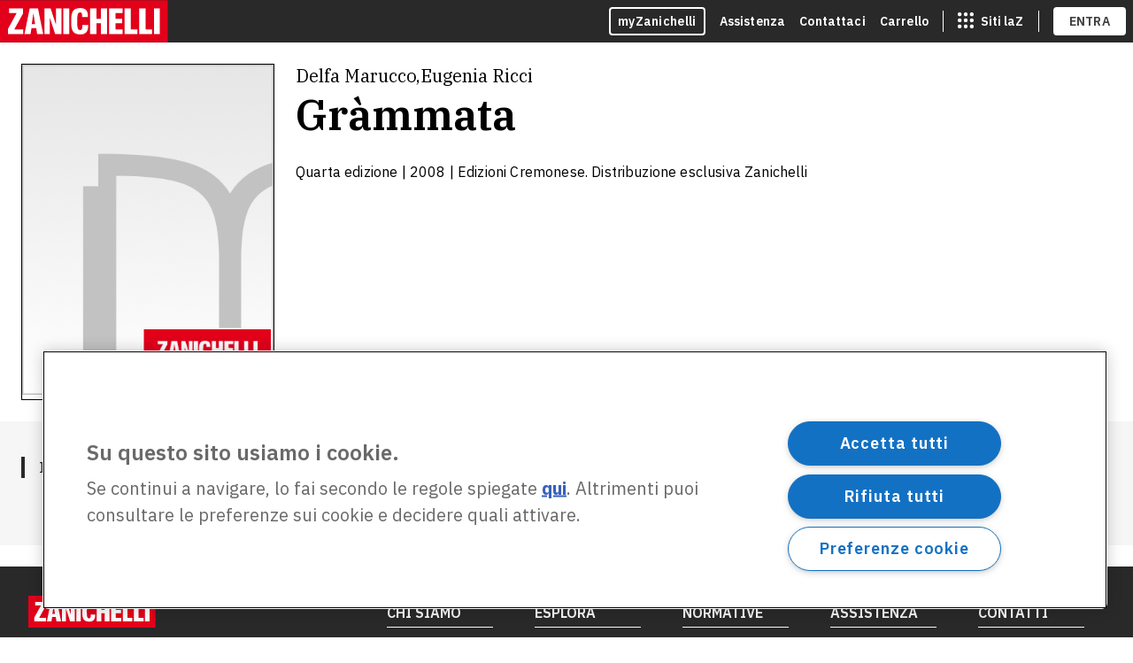

--- FILE ---
content_type: text/html; charset=utf-8
request_url: https://www.zanichelli.it/ricerca/prodotti/grammata
body_size: 14405
content:
<!DOCTYPE html><html lang="it"><head><meta charSet="utf-8"/><meta name="viewport" content="width=device-width, initial-scale=1"/><link rel="stylesheet" href="/_next/static/css/6f76b3ef30c7f50e.css" data-precedence="next"/><link rel="stylesheet" href="/_next/static/css/49d09b359063b390.css" data-precedence="next"/><link rel="preload" as="script" fetchPriority="low" href="/_next/static/chunks/webpack-461163ab72360d72.js"/><script src="/_next/static/chunks/4bd1b696-100b9d70ed4e49c1.js" async=""></script><script src="/_next/static/chunks/1255-15f04a30ae2c7791.js" async=""></script><script src="/_next/static/chunks/main-app-f3336e172256d2ab.js" async=""></script><script src="/_next/static/chunks/13b76428-c75990430d19f963.js" async=""></script><script src="/_next/static/chunks/5458-26922b42aa66a60f.js" async=""></script><script src="/_next/static/chunks/647-3ffe6df47cd30e29.js" async=""></script><script src="/_next/static/chunks/5022-edc1a596f7a7869a.js" async=""></script><script src="/_next/static/chunks/5604-e09a3555cd942be0.js" async=""></script><script src="/_next/static/chunks/1213-5dc57078a9eba94f.js" async=""></script><script src="/_next/static/chunks/9267-c4702ca1217f3805.js" async=""></script><script src="/_next/static/chunks/9435-6690b6a5ad059b8e.js" async=""></script><script src="/_next/static/chunks/4362-2ddf8d2b78fc135b.js" async=""></script><script src="/_next/static/chunks/8242-db98d70cbcf40ef8.js" async=""></script><script src="/_next/static/chunks/app/layout-d93e0ae01617545d.js" async=""></script><script src="/_next/static/chunks/app/error-226e1f12e1d059dd.js" async=""></script><script src="/_next/static/chunks/app/template-3463de23ca012f7d.js" async=""></script><script src="/_next/static/chunks/app/not-found-5f52400bcf16bd0e.js" async=""></script><script src="/_next/static/chunks/app/ricerca/prodotti/%5Bslug%5D/page-bbecbdfde4f4a561.js" async=""></script><title>Gràmmata - Delfa Marucco, Eugenia Ricci | Zanichelli</title><meta name="description" content="Scopri Gràmmata di Delfa Marucco, Eugenia Ricci e altre risorse per undefined"/><meta name="keywords" content="Gràmmata, Delfa Marucco, Eugenia Ricci, undefined"/><link rel="canonical" href="https://www.zanichelli.it/ricerca/prodotti/grammata"/><link rel="icon" href="/favicon.ico" type="image/x-icon" sizes="32x32"/><script src="/_next/static/chunks/polyfills-42372ed130431b0a.js" noModule=""></script><style data-styled="" data-styled-version="6.1.13">.Tzixs>z-toast-notification-list{z-index:1000;margin-top:calc(60px + 3rem);}/*!sc*/
@media only screen and (min-width:768px){.Tzixs z-toast-notification-list>z-toast-notification{width:62vw;max-width:62vw;}}/*!sc*/
@media only screen and (min-width:1152px){.Tzixs z-toast-notification-list>z-toast-notification{width:45vw;max-width:45vw;}}/*!sc*/
@media only screen and (min-width:1366px){.Tzixs z-toast-notification-list>z-toast-notification{width:38vw;max-width:38vw;}}/*!sc*/
data-styled.g1[id="sc-a49c7468-0"]{content:"Tzixs,"}/*!sc*/
@media print{.udyQb{display:none!important;}}/*!sc*/
data-styled.g3[id="sc-4a4285e7-0"]{content:"udyQb,"}/*!sc*/
.czameH>z-toast-notification-list{margin-top:calc(60px + 3rem);}/*!sc*/
data-styled.g4[id="sc-22a5bfd8-0"]{content:"czameH,"}/*!sc*/
.iGNbvz{box-sizing:border-box;margin:0 auto;padding:0 calc(var(--space-unit) * 2);padding-top:calc(var(--space-unit) * 2);padding-bottom:calc(var(--space-unit) * 2);width:100%;}/*!sc*/
@media only screen and (min-width:768px){.iGNbvz{padding:0 calc(var(--space-unit) * 3);padding-top:calc(var(--space-unit) * 3);padding-bottom:calc(var(--space-unit) * 3);}}/*!sc*/
@media only screen and (min-width:1366px){.iGNbvz{padding:0 calc(var(--space-unit) * 4);padding-top:calc(var(--space-unit) * 4);padding-bottom:calc(var(--space-unit) * 4);max-width:1366px;}}/*!sc*/
data-styled.g7[id="sc-52368ea5-0"]{content:"iGNbvz,"}/*!sc*/
.oCfEl{width:100%;}/*!sc*/
.oCfEl>z-ghost-loading{width:100%;height:32px;margin-bottom:var(--space-unit);}/*!sc*/
data-styled.g9[id="sc-4b9a3764-0"]{content:"oCfEl,"}/*!sc*/
</style></head><body class="theme-black theme-black--red"><div hidden=""><!--$--><!--/$--></div><z-skip-to-content></z-skip-to-content><idp-login contentMaxWidth="1366" env="prod" showMyzLink="" regBackUrl="https://www.zanichelli.it/ricerca/prodotti/grammata" zainoDigitaleTargetUrl="https://www.zanichelli.it/ricerca/prodotti/grammata" xapiInfo="{&quot;environment&quot;:&quot;prod&quot;,&quot;platform&quot;:&quot;Zanichelli&quot;,&quot;homepage&quot;:&quot;https://www.zanichelli.it&quot;,&quot;lrsCredentials&quot;:{&quot;username&quot;:&quot;3d3d6745e611b862c5682f721d90c2ad1685dc2a&quot;,&quot;password&quot;:&quot;UoZIzoxHZGeZcI5eJF3iYYQIU6LBsZ5uUFyXwJ2T&quot;}}"></idp-login><zanit-menubar data="https://www.zanichelli.it/menu.json" current="shop"></zanit-menubar><div class="sc-22a5bfd8-0 czameH"><z-toast-notification-list position="top-left"></z-toast-notification-list></div><div class="sc-a49c7468-0 Tzixs"><z-toast-notification-list></z-toast-notification-list></div><div id="app"><main id="main-content"><div class="sc-52368ea5-0 iGNbvz padding-manager"><div class="sc-4b9a3764-0 oCfEl ghost-loader "><z-ghost-loading></z-ghost-loading><z-ghost-loading></z-ghost-loading><z-ghost-loading></z-ghost-loading><z-ghost-loading></z-ghost-loading><z-ghost-loading></z-ghost-loading><z-ghost-loading></z-ghost-loading><z-ghost-loading></z-ghost-loading><z-ghost-loading></z-ghost-loading></div></div></main><!--$--><!--/$--></div><div class="sc-4a4285e7-0 udyQb"><zanichelli-footer env="prod" content-max-width="1302"></zanichelli-footer></div><script src="/_next/static/chunks/webpack-461163ab72360d72.js" id="_R_" async=""></script><script>(self.__next_f=self.__next_f||[]).push([0])</script><script>self.__next_f.push([1,"1:\"$Sreact.fragment\"\n3:I[9766,[],\"\"]\n4:I[98924,[],\"\"]\n6:I[24431,[],\"OutletBoundary\"]\n8:I[15278,[],\"AsyncMetadataOutlet\"]\na:I[24431,[],\"ViewportBoundary\"]\nc:I[24431,[],\"MetadataBoundary\"]\nd:\"$Sreact.suspense\"\nf:I[57150,[],\"\"]\n:HL[\"/_next/static/css/6f76b3ef30c7f50e.css\",\"style\"]\n:HL[\"/_next/static/css/49d09b359063b390.css\",\"style\"]\n"])</script><script>self.__next_f.push([1,"0:{\"P\":null,\"b\":\"uOJVlrFP-yTmsLns2Yn2t\",\"p\":\"\",\"c\":[\"\",\"ricerca\",\"prodotti\",\"grammata\"],\"i\":false,\"f\":[[[\"\",{\"children\":[\"ricerca\",{\"children\":[\"prodotti\",{\"children\":[[\"slug\",\"grammata\",\"d\"],{\"children\":[\"__PAGE__\",{}]}]}]}]},\"$undefined\",\"$undefined\",true],[\"\",[\"$\",\"$1\",\"c\",{\"children\":[[[\"$\",\"link\",\"0\",{\"rel\":\"stylesheet\",\"href\":\"/_next/static/css/6f76b3ef30c7f50e.css\",\"precedence\":\"next\",\"crossOrigin\":\"$undefined\",\"nonce\":\"$undefined\"}],[\"$\",\"link\",\"1\",{\"rel\":\"stylesheet\",\"href\":\"/_next/static/css/49d09b359063b390.css\",\"precedence\":\"next\",\"crossOrigin\":\"$undefined\",\"nonce\":\"$undefined\"}]],\"$L2\"]}],{\"children\":[\"ricerca\",[\"$\",\"$1\",\"c\",{\"children\":[null,[\"$\",\"$L3\",null,{\"parallelRouterKey\":\"children\",\"error\":\"$undefined\",\"errorStyles\":\"$undefined\",\"errorScripts\":\"$undefined\",\"template\":[\"$\",\"$L4\",null,{}],\"templateStyles\":\"$undefined\",\"templateScripts\":\"$undefined\",\"notFound\":\"$undefined\",\"forbidden\":\"$undefined\",\"unauthorized\":\"$undefined\"}]]}],{\"children\":[\"prodotti\",[\"$\",\"$1\",\"c\",{\"children\":[null,[\"$\",\"$L3\",null,{\"parallelRouterKey\":\"children\",\"error\":\"$undefined\",\"errorStyles\":\"$undefined\",\"errorScripts\":\"$undefined\",\"template\":[\"$\",\"$L4\",null,{}],\"templateStyles\":\"$undefined\",\"templateScripts\":\"$undefined\",\"notFound\":\"$undefined\",\"forbidden\":\"$undefined\",\"unauthorized\":\"$undefined\"}]]}],{\"children\":[[\"slug\",\"grammata\",\"d\"],[\"$\",\"$1\",\"c\",{\"children\":[null,[\"$\",\"$L3\",null,{\"parallelRouterKey\":\"children\",\"error\":\"$undefined\",\"errorStyles\":\"$undefined\",\"errorScripts\":\"$undefined\",\"template\":[\"$\",\"$L4\",null,{}],\"templateStyles\":\"$undefined\",\"templateScripts\":\"$undefined\",\"notFound\":\"$undefined\",\"forbidden\":\"$undefined\",\"unauthorized\":\"$undefined\"}]]}],{\"children\":[\"__PAGE__\",[\"$\",\"$1\",\"c\",{\"children\":[\"$L5\",null,[\"$\",\"$L6\",null,{\"children\":[\"$L7\",[\"$\",\"$L8\",null,{\"promise\":\"$@9\"}]]}]]}],{},null,false]},null,false]},null,false]},null,false]},null,false],[\"$\",\"$1\",\"h\",{\"children\":[null,[[\"$\",\"$La\",null,{\"children\":\"$Lb\"}],null],[\"$\",\"$Lc\",null,{\"children\":[\"$\",\"div\",null,{\"hidden\":true,\"children\":[\"$\",\"$d\",null,{\"fallback\":null,\"children\":\"$Le\"}]}]}]]}],false]],\"m\":\"$undefined\",\"G\":[\"$f\",[]],\"s\":false,\"S\":false}\n"])</script><script>self.__next_f.push([1,"b:[[\"$\",\"meta\",\"0\",{\"charSet\":\"utf-8\"}],[\"$\",\"meta\",\"1\",{\"name\":\"viewport\",\"content\":\"width=device-width, initial-scale=1\"}]]\n7:null\n"])</script><script>self.__next_f.push([1,"10:I[41402,[\"586\",\"static/chunks/13b76428-c75990430d19f963.js\",\"5458\",\"static/chunks/5458-26922b42aa66a60f.js\",\"647\",\"static/chunks/647-3ffe6df47cd30e29.js\",\"5022\",\"static/chunks/5022-edc1a596f7a7869a.js\",\"5604\",\"static/chunks/5604-e09a3555cd942be0.js\",\"1213\",\"static/chunks/1213-5dc57078a9eba94f.js\",\"9267\",\"static/chunks/9267-c4702ca1217f3805.js\",\"9435\",\"static/chunks/9435-6690b6a5ad059b8e.js\",\"4362\",\"static/chunks/4362-2ddf8d2b78fc135b.js\",\"8242\",\"static/chunks/8242-db98d70cbcf40ef8.js\",\"7177\",\"static/chunks/app/layout-d93e0ae01617545d.js\"],\"\"]\n2:[\"$\",\"html\",null,{\"lang\":\"it\",\"children\":[[\"$\",\"head\",null,{}],[\"$\",\"body\",null,{\"className\":\"theme-black theme-black--red\",\"children\":[[\"$\",\"$L10\",null,{\"id\":\"gtm-script\",\"strategy\":\"lazyOnload\",\"src\":\"https://www.googletagmanager.com/gtm.js?id=GTM-K9NM\"}],[\"$\",\"$L10\",null,{\"id\":\"gtm-init\",\"strategy\":\"lazyOnload\",\"children\":\"\\n          window.dataLayer = window.dataLayer || [];\\n          function gtm(){dataLayer.push(arguments)}\\n          gtm('js', new Date().getTime());\\n          gtm('config', 'GTM-K9NM');\\n        \"}],\"$L11\"]}]]}]\n"])</script><script>self.__next_f.push([1,"12:I[65084,[\"586\",\"static/chunks/13b76428-c75990430d19f963.js\",\"5458\",\"static/chunks/5458-26922b42aa66a60f.js\",\"647\",\"static/chunks/647-3ffe6df47cd30e29.js\",\"5022\",\"static/chunks/5022-edc1a596f7a7869a.js\",\"5604\",\"static/chunks/5604-e09a3555cd942be0.js\",\"1213\",\"static/chunks/1213-5dc57078a9eba94f.js\",\"9267\",\"static/chunks/9267-c4702ca1217f3805.js\",\"9435\",\"static/chunks/9435-6690b6a5ad059b8e.js\",\"4362\",\"static/chunks/4362-2ddf8d2b78fc135b.js\",\"8242\",\"static/chunks/8242-db98d70cbcf40ef8.js\",\"7177\",\"static/chunks/app/layout-d93e0ae01617545d.js\"],\"default\"]\n"])</script><script>self.__next_f.push([1,"11:[\"$\",\"$L12\",null,{\"locale\":\"it\",\"now\":\"$D2026-01-21T21:32:21.915Z\",\"timeZone\":\"UTC\",\"messages\":{\"SkipToContent\":{\"main\":\"Salta al contenuto principale\"},\"Cart\":{\"stepper\":{\"cart\":\"Carrello\",\"data\":\"I tuoi dati\",\"payment\":\"Pagamento\",\"progress\":\"Avanzamento checkout\",\"stepLabel\":\"Passo {current} di {total}: {name}\"},\"title\":\"Carrello\",\"header\":\"Il tuo carrello\",\"total-items\":\"Totale provvisorio ({numItems})\",\"payment-button\":\"vai al pagamento\",\"volume\":{\"basePrice\":\"Prezzo\",\"discount\":\"Sconto\",\"teacher\":\"insegnante \",\"delivery\":\"In consegna entro il\",\"digitalDelivery\":\"Subito disponibile nella tua libreria\",\"remove\":\"Rimuovi\",\"isbn\":\"ISBN:\",\"unavailable\":\"Non disponibile\",\"quantity\":\"Q.tà\",\"ariaDecrease\":\"Rimuovi una copia di {operaTitle} {title} dal carrello\",\"ariaIncrease\":\"Aggiungi una copia di {operaTitle} {title} al carrello\",\"ariaRemove\":\"Rimuovi {operaTitle} {title} dal carrello\",\"updateQuantityFeedback\":\"La quantità del volume \\\"{operaTitle} {title}\\\" è stata correttamente modificata in: {quantity}\",\"removeItemFeedback\":\"Il volume \\\"{operaTitle} {title}\\\"  è stato correttamento rimosso dal carrello\",\"drm\":{\"title\":\"L’opera è protetta da DRM\",\"text\":\"Nella scheda dell’opera trovi le informazioni per scaricare e installare l’applicazione adatta per consultarla.\"},\"suggestPrintedVersion\":{\"label\":\"Vuoi passare al libro di carta + ebook?\",\"buttonLabel\":\"Sostituisci\",\"feedback\":{\"success\":\"Versione sostituita!\",\"removeDigitalError\":\"La sostituzione non è andata a buon fine. Prova a eliminare manualmente la versione che non vuoi acquistare.\"}}},\"agreement\":{\"header\":\"Consensi necessari per l’acquisto\",\"digital\":{\"title\":\"Diritto di recesso su contenuti digitali.\",\"text\":\"Si accetta di ricevere questo contenuto digitale su supporto non materiale e si dichiara di essere consapevole che dal momento della attivazione del servizio non è consentito il diritto di recesso (Art. 59, co. 1 lett. o d. lgs. 21/2014).\"},\"printed\":{\"title\":\"Diritto di recesso su libri o cd rom.\",\"text\":\"Il diritto di recesso è permesso in caso di acquisto diretto tramite questo sito di beni materiali (libri o supporti digitali come dvd, cd, chiavette o simili).\"},\"both\":{\"title\":\"Diritto di recesso su acquisti misti (libri cd rom o contenuti digitali).\",\"text\":\"Sono consapevole che, una volta acquistati dei contenuti cartacei e digitali è possibile esercitare il diritto di recesso per i soli contenuti cartacei ai sensi dell’art. 49, co. 1 lett. h d.lg. 206/2005.\"},\"autorenewal\":{\"text\":\"Accetto il rinnovo automatico, con addebito sulla mia carta di credito, per un ulteriore periodo di {duration} (è possibile disattivare l’opzione dalla pagina \\\"I miei rinnovi\\\").\"}},\"Aside\":{\"Summary\":{\"title\":\"Riepilogo del tuo ordine\",\"shipping\":\"Modalità di spedizione\",\"shipping-description\":\"La spedizione è gratuita per ordini superiori a {limit}. Sotto i {limit} il costo della spedizione è {rate}\",\"return-policy\":\"Politiche di reso\",\"raw-total\":\"I tuoi articoli ({numItems})\",\"ship\":\"Spese di spedizione\",\"discount\":\"Sconto\",\"total\":\"Totale\",\"payment-button\":\"vai al pagamento\",\"accept\":\"Accettiamo\",\"isbn\":\"ISBN\",\"quantity\":\"Quantità\"},\"Discount\":{\"label-input\":\"Codice Sconto\",\"text\":\"Hai applicato il codice sconto \",\"label-button-apply-discount\":\"Applica\",\"label-button-remove-discount\":\"Elimina\",\"aria-label-add-discount\":\"Inserisci un codice sconto\",\"aria-label-button-add-discount\":\"Applica il codice sconto\",\"aria-label-button-remove-discount\":\"Applica il codice sconto\",\"errors\":{\"invalidCode\":\"Questo codice non è valido\",\"alreadyUsed\":\"Hai già usato questo codice\",\"incompatibleWithCart\":\"Questo codice non può essere applicato ai prodotti nel carrello\",\"inconvenient\":\"Hai già attivo uno sconto più conveniente!\",\"generic\":\"Si è verificato un errore. Riprova più tardi.\"}},\"CartaDocente\":{\"title\":\"Acquista con la tua\",\"description\":\"Su zanichelli.it puoi pagare con la carta del docente\",\"label-button\":\"Scopri come fare\",\"aria-label-button\":\"Scopri come fare per pagare con la carta del docente\",\"description-button\":\"\",\"insert-placeholder\":\"Inserisci il voucher\",\"pay-button\":\"Paga\",\"missing-code\":\"Il codice è obbligatorio\"}},\"Empty\":{\"description\":\"Il tuo carrello è vuoto.\",\"button\":\"Esplora il catalogo\"}},\"Signup\":{\"title\":\"Entra o Registrati - Carrello\",\"header\":\"Entra o Registrati\",\"login-header\":\"Entra\",\"signup-header\":\"Registrati\",\"signup-section\":{\"description\":\"Crea un profilo myZanichelli e potrai concludere l’acquisto in pochi passi.\",\"mandatory-fields-advise\":\"I campi sono tutti obbligatori.\",\"show-form-btn\":\"Registrati\",\"name-input\":{\"label\":\"nome\",\"placeholder\":\"Inserisci il tuo nome\",\"aria-label\":\"Inserisci il tuo nome\"},\"surname-input\":{\"label\":\"cognome\",\"placeholder\":\"Inserisci il tuo cognome\",\"aria-label\":\"Inserisci il tuo cognome\"},\"email-input\":{\"label\":\"email\",\"placeholder\":\"Inserisci la tua email\",\"helper\":\"A questo indirizzo riceverai il link per completare la registrazione a myZanichelli\",\"aria-label\":\"Inserisci la tua email\"},\"confirm-email-input\":{\"label\":\"conferma email\",\"placeholder\":\"Conferma email\",\"aria-label\":\"Conferma la tua email\"},\"password-input\":{\"label\":\"inserisci password\",\"placeholder\":\"***\",\"aria-label\":\"Inserisci la tua password\"},\"confirm-password-input\":{\"label\":\"conferma password\",\"placeholder\":\"***\",\"aria-label\":\"Conferma la tua password\"},\"submit-btn-label\":\"Registrati e continua\",\"email-errors\":{\"invalid-format\":\"L’email non è corretta\",\"invalid-domain\":\"Dal 7 dicembre 2023 il Ministero ha modificato gli indirizzi @istruzione.it e @posta.istruzione.it in @scuola.istruzione.it. Per il tuo account myZanichelli usa @scuola.istruzione.it.\",\"duplicated-email\":\"La tua email è già associata a un profilo myZanichelli: inserisci la password ed entra subito!\"},\"inconsistent-values\":\"Si prega di inserire un valore identico\",\"invalid-length-errors\":{\"too-short\":\"Il numero minimo di caratteri è \",\"too-long\":\"Il numero massimo di caratteri è \"},\"privacyCheckbox\":\"Ho preso visione dell’\u003cprivacy\u003einformativa\u003c/privacy\u003e sulla privacy.\",\"copyrightCheckbox\":\"Ho letto ed accetto le \u003ccopyright\u003eLinee di condotta\u003c/copyright\u003e sul copyright e le \u003ctos\u003eCondizioni d’uso.\u003c/tos\u003e\",\"TOSCheckbox\":\"Ho letto e approvo, in particolare, i seguenti punti delle \u003ctos\u003eCondizioni d’uso:\u003c/tos\u003e § 5, Il capoverso e § 7, III e IV capoverso (Facoltà per Zanichelli di sospendere l’esecuzione del servizio); § 3, III capoverso, ultima frase, § 5, Il capoverso, §7, III e IV capoverso (Limitazioni delle responsabilità di Zanichelli)\"}},\"UserData\":{\"title\":\"Conferma dati - Carrello\",\"header\":\"I tuoi dati\",\"paymentCheckbox\":\"Riconosco espressamente che l’eventuale ordine che mi accingo a inoltrare implica un pagamento\",\"submit1\":\"Salva e continua\",\"submit2\":\"Vai al pagamento\",\"edit\":\"Modifica\",\"fiscal\":{\"header\":\"Dati fiscali\",\"cf\":\"Codice fiscale\",\"vat\":\"Partita IVA\",\"cfOrVat\":\"Codice Fiscale / Partita IVA\",\"eInvoice\":\"Soggetto a fatturazione elettronica\",\"sdi\":\"Codice unico SDI\",\"pec\":\"Indirizzo email PEC\",\"confirmPec\":\"Ripeti indirizzo email PEC\",\"downloadForm\":{\"label\":\"Scarica\",\"ariaLabel\":\"Scarica il modulo di esonero dall’obbligo di ricezione della fattura elettronica.\",\"description\":\"Scarica il modulo di esonero dall’obbligo di ricezione della fattura elettronica.\u003cbr /\u003eInvialo compilato e firmato ad \u003csupportEmail\u003e\u003c/supportEmail\u003e.\"},\"country\":\"Paese\",\"countryPlaceholder\":\"Seleziona il paese\",\"type\":{\"header\":\"Tipologia utente\",\"private\":\"Privato\",\"business\":\"Azienda\",\"foreign\":\"Estero\"}},\"invoice\":{\"header\":\"Indirizzo di fatturazione\",\"firstName\":\"Nome\",\"lastName\":\"Cognome\",\"address\":\"Indirizzo\",\"foreignAddressHelper\":\"Scegli lo Stato nella lista e poi inserisci l’indirizzo\",\"co\":\"Altri dettagli (facoltativo)\",\"copyToShipping\":\"Usa lo stesso indirizzo per la consegna\"},\"shipping\":{\"header\":\"Indirizzo di consegna\",\"firstName\":\"Nome\",\"lastName\":\"Cognome\",\"address\":\"Indirizzo\",\"co\":\"Altri dettagli (facoltativo)\",\"infobox\":\"Riceverai gli aggiornamenti sulla spedizione al tuo indirizzo email \"},\"email\":{\"header\":\"Email di contatto\"},\"manualAddress\":{\"showManualAddress\":\"Non riesci a trovare il tuo indirizzo?\",\"title\":\"Inserisci il tuo indirizzo\",\"description\":\"\",\"address\":\"Via/Piazza e numero civico\",\"zip\":\"CAP\",\"city\":\"Città\",\"district\":\"Provincia\",\"submit\":\"Inserisci indirizzo\",\"reset\":\"Annulla\"},\"errors\":{\"required\":\"Questo campo è obbligatorio\",\"length\":\"Questo campo deve essere lungo esattamente {num} caratteri\",\"maxLength\":\"Questo campo non può superae i {num} caratteri\",\"numeric\":\"Questo campo può contenere solo numeri\",\"invalidFormat\":\"Il formato non è valido\",\"foreignInvoice\":\"L’indirizzo di fatturazione deve essere in Italia\",\"foreignShipping\":\"L’indirizzo di spedizione deve essere in Italia\",\"itaInvoice\":\"L’indirizzo di fatturazione non deve essere in Italia\",\"api\":\"Non riusciamo a recuperare {field}. Riprova tra un po’.\",\"paymentCheckbox\":\"È necessario riconoscere espressamente il pagamento\",\"sdiOrPecRequired\":\"Inserire il Codice Unico SDI o la PEC\",\"emailMismatch\":\"Gli indirizzi email non corrispondono\",\"completeHeadingLength\":\"Nome, cognome e i dati facoltativi sull’indirizzo non possono superare i 43 caratteri.\",\"missingAddressNumber\":\"Hai dimenticato il numero civico? Controlla di avere inserito l’indirizzo completo.\"}},\"Payment\":{\"title\":\"Pagamento - Carrello\",\"header\":\"Metodo di pagamento\",\"accessible-header\":\"Seleziona un metodo di pagamento\",\"credit-card\":\"Carta di debito/credito\",\"paypal\":\"PayPal\",\"voucher\":\"Carta del docente\",\"payment-aria\":\"Paga con {method}\",\"paypal-title\":\"Paga con PayPal\",\"paypal-description\":\"Ti reindirizzeremo sul sito PayPal per completare il pagamento\"},\"PaymentSuccess\":{\"title\":\"Conferma ordine {orderId}\",\"header\":\"Grazie per il tuo ordine!\",\"description\":\"Ti abbiamo inviato un’email con il riepilogo del tuo ordine e le informazioni sulle \",\"orderNumber\":\"Numero d’ordine\",\"shippingAddress\":\"Indirizzo di consegna\",\"shippingMessage\":\"Consegna prevista\",\"itemMessage\":\"Prodotti acquistati\",\"shipping\":\"Spese di spedizione\",\"total\":\"Prezzo totale\",\"isbn\":\"ISBN\",\"quantity\":\"Quantità\",\"print\":\"Stampa il riepilogo\",\"return\":\"Torna al catalogo\",\"return-policy\":\"Politiche di reso.\",\"shippingDeliveryDate\":\"Entro il \",\"free\":\"Gratis\"},\"Errors\":{\"title\":\"Qualcosa è andato storto\",\"generic\":\"Oh no! Qualcosa è andato storto, ci dispiace. Riprova tra un po’.\",\"addToCart\":{\"-300\":\"Il prodotto non è disponibile.\",\"-301\":\"Il prodotto al momento non è acquistabile.\",\"-302\":\"Il prodotto non è compatibile con il tuo carrello.\",\"-303\":\"Al momento non è possibile acquistare questo tipo di prodotto.\",\"-304\":\"Il prodotto non è ancora acquistabile.\",\"-305\":\"Il prodotto è fuori catalogo.\",\"-306\":\"Il prodotto al momento non è acquistabile.\",\"-307\":\"Il prodotto al momento non è acquistabile.\",\"-308\":\"Il prodotto non è presente nel carrello.\",\"-309\":\"Il prodotto è già presente nel carrello.\",\"-310\":\"Il prodotto al momento non è disponibile.\",\"-311\":\"Questo abbonamento è già attivo.\",\"-312\":\"Hai già acquistato questa licenza.\",\"-313\":\"Entra con le tue credenziali per aggiungere questo prodotto al carrello.\",\"-314\":\"Per acquistare {product} devi aver attivato almeno uno tra: {licenseList} Hai il libro ma non lo hai ancora attivato? Puoi farlo ora e poi continuare l’acquisto di {product}.\"},\"readEbook\":{\"1\":\"Per leggere questo ebook devi acquistarlo e attivare la licenza. Hai bisogno di aiuto? Contattaci. - Codice di errore: 1\",\"2\":\"Per leggere questo ebook devi acquistarlo e attivare la licenza. Hai bisogno di aiuto? Contattaci. - Codice di errore: 2\",\"3\":\"Per leggere questo ebook devi acquistarlo e attivare la licenza. Hai bisogno di aiuto? Contattaci. - Codice di errore: 3\",\"4\":\"Per leggere questo ebook devi acquistarlo e attivare la licenza. Hai bisogno di aiuto? Contattaci. - Codice di errore: 4\",\"5\":\"Per leggere questo ebook devi acquistarlo e attivare la licenza. Hai bisogno di aiuto? Contattaci. - Codice di errore: 5\"},\"payment\":{\"text\":\"Non siamo riusciti a completare l’ordine. Torna al carrello e riprova.\",\"buttonLabel\":\"Torna al carrello\"},\"404page\":{\"title\":\"Qualcosa è andato storto\",\"text\":\"Non troviamo questa pagina. Rimani con noi!\",\"ctaLabel\":\"torna al catalogo\",\"footerText\":\"Hai ancora problemi?\",\"linkLabel\":\"Contattaci\"},\"errorpage\":{\"title\":\"Qualcosa è andato storto\"}},\"Search\":{\"title\":\"Risultati della ricerca\",\"heading\":\"Risultati per la ricerca\",\"tabs\":{\"book\":\"Libri ed ebook\",\"content\":\"Pagine di informazioni\",\"course\":\"Corsi online\"},\"offcanvas\":{\"open\":\"Filtri\",\"close\":\"Chiudi filtri\",\"button\":\"Apri i filtri\"},\"sort\":{\"yearDesc\":\"Più recente\"},\"filters\":{\"asideLabel\":\"Filtri catalogo\",\"cat1\":{\"placeholder\":\"Seleziona un’area\",\"resetItem\":\"Tutte le aree\",\"ariaLabel\":\"Filtra i risultati in base all’area del catalogo\",\"instructions\":\"Selezionando un’area, i risultati verranno filtrati automaticamente.\"},\"cat2\":{\"label\":\"Materia\",\"searchLabel\":\"Materia\",\"ariaLabel\":\"Filtra i risultati in base alle materie del catalogo\",\"instructions\":\"Selezionando una materia, i risultati verranno filtrati automaticamente.\"},\"cat3\":{\"label\":\"Ambito\",\"searchLabel\":\"Ambito\",\"ariaLabel\":\"Filtra i risultati in base all’ambito\",\"instructions\":\"Selezionando un ambito, i risultati verranno filtrati automaticamente.\",\"law\":{\"label\":\"Tipologia\",\"searchLabel\":\"Tipologia\",\"ariaLabel\":\"Filtra i risultati in base alle tipologia\",\"instructions\":\"Selezionando una tipologia, i risultati verranno filtrati automaticamente.\"}},\"series\":{\"label\":\"Collana\",\"searchLabel\":\"Collana\",\"ariaLabel\":\"Filtra i risultati in base alle collane del catalogo\",\"instructions\":\"Selezionando una collana, i risultati verranno filtrati automaticamente.\"},\"searchPlaceholder\":\"Cerca\",\"chipAriaLabel\":\"Rimuovi il filtro\"},\"results\":{\"numVolume\":\"volume\",\"numVolumes\":\"volumi\"},\"Empty\":{\"description\":\"Non abbiamo trovato risultati per \",\"descriptionEmptyQuery\":\"Non abbiamo trovato risultati.\",\"descriptionAreas\":\"Controlla nelle altre aree o tra gli altri tipi di contenuto, oppure prova una nuova ricerca.\"},\"Notifications\":{\"add-success\":\"Aggiunto al carrello\",\"cart-status\":\"Totale provvisorio ({totalItems}) {price}\",\"go-to-cart\":\"Vai al carrello\"},\"a11y\":{\"resultsMessage\":\"La ricerca ha prodotto {count} nella sezione {tab}. Sei a pagina {page}.\",\"resultsMessageWithFilters\":\"La ricerca ha prodotto {count} nella sezione {tab}, filtrando per {filters}. Sei a pagina {page}.\",\"noResultsMessage\":\"La ricerca non ha prodotto risultati nella sezione {tab}.\",\"noResultsMessageWithFilters\":\"La ricerca non ha prodotto risultati nella sezione {tab}, filtrando per {filters}.\"}},\"Opera\":{\"goToWebsite\":\"vai al sito del libro\",\"goToCourse\":\"Accedi al corso\",\"newEditionChanges\":\"come cambia la nuova edizione (pdf)\",\"newEditionChangesAriaLabel\":\"Apri come cambia la nuova edizione (pdf), in un’altra scheda\",\"alreadyPurchasedQuestion\":\"Hai già acquistato questo contenuto?\",\"goToVersions\":\"versioni disponibili\",\"goToResources\":\"risorse digitali\",\"bookTrailer\":\"video di presentazione\",\"booktrailerModalTitle\":\"Video di presentazione\",\"atlasPreview\":\"Guarda anteprima\",\"miniatureSection\":\"Tutti i volumi\",\"editors\":\"A cura di {names}\",\"onlyEditors\":\"{names} (a cura di)\",\"Course\":{\"goToWebsite\":\"accedi\"},\"Digital\":{\"goToWebsite\":\"accedi\"},\"University\":{\"goToWebsite\":\"sito del libro\"},\"details\":{\"usefulLinks\":\"Link utili\",\"subject\":\"Materia\",\"series\":\"Collana\",\"description\":\"Descrizione dell'opera\",\"descriptionTabTitle\":\"Descrizione\",\"booktrailerTabTitle\":\"Book trailer\",\"buttonExpand\":\"Leggi di più\",\"buttonCollapse\":\"Leggi di meno\",\"volume\":{\"description\":\"L’opera in breve\"},\"course\":{\"description\":\"Descrizione\"}},\"resources\":{\"description\":\"Consulta esempi e anteprime delle risorse digitali dell’opera. Dopo l’adozione o l’acquisto le troverai tutte aprendo il libro nella tua libreria myZanichelli.\",\"resourcesInEbook\":\"Risorse nell’ebook\",\"resourcesForTeachers\":\"Risorse per chi insegna\",\"cardLabel\":{\"link\":\"Apri\",\"video\":\"Guarda\",\"audio\":\"Ascolta\"},\"websiteSection\":{\"title\":\"Sito del libro\",\"description\":\"Tutti i materiali didattici riservati a chi insegna sono disponibili sul sito del libro: entra con le tue credenziali \u003cstrong\u003emyZanichelli\u003c/strong\u003e ed esplora le risorse dedicate.\",\"cta\":\"Vai al sito\"}},\"Volumes\":{\"heading\":\"Configurazioni\",\"ebookAvailability\":\"Disponibilità immediata\",\"duration\":\"Durata licenza ebook\",\"resources\":\"Risorse associate al libro\",\"pages\":\"Pagine:\",\"isbn\":\"ISBN\",\"cta\":\"Aggiungi al carrello\",\"ariaAdd\":\"Aggiungi al carrello il volume {title} con ISBN {volumeId}\",\"toolTipDescription\":\"Puoi consultare l’ebook online per {duration}. Se lo scarichi, puoi consultarlo per sempre.\",\"discount\":\"Sconto -{discount}%\",\"fullPrice\":\"Prezzo Ordinario\",\"unavailable\":\"Il libro per ora non è disponibile\",\"externalStore\":\"Disponibile su store esterno\",\"bSmartStore\":\"Acquista su bSmart\",\"goToExternalStore\":\"Vai allo store per l’acquisto\",\"pending\":\"{pendingLabel}\",\"buttons\":{\"preview\":\"Leggi l’estratto\",\"details\":\"Dettagli Volume\",\"readEbook\":\"Leggi ebook\",\"more-info\":\"Maggiori informazioni\"},\"attachments\":{\"tutorUpgrade\":\"Acquista upgrade laZ Tutor\"},\"renewal\":{\"modal\":{\"title\":\"Aggiungi al carrello\",\"content\":\"\u003ctitle\u003e\u003c/title\u003e ha una licenza non compatibile con gli altri prodotti nel carrello, che prevedono un tipo diverso di rinnovo.\u003cbr /\u003eVai al carrello e concludi l’ordine, oppure continua i tuoi acquisti.\",\"backCta\":\"Continua gli acquisti\",\"cartCta\":\"Vai al carrello\"}},\"blockingVolumes\":{\"singleVolume\":\"Per acquistare {volumeLabel} devi aver già acquistato e attivato {volumeTitle}\",\"moreVolume\":\"Per acquistare {volumeLabel} devi aver già acquistato e attivato almeno uno tra: {volumeList}\"},\"ebookAlreadyInCart\":\"Gli ebook sono associati all’account con cui li acquisti. Per questo non puoi acquistare due volte lo stesso ebook.\",\"courseAlreadyInCart\":\"I corsi sono associati all’account con cui li acquisti. Per questo non puoi acquistare due volte lo stesso corso.\",\"info\":\"Richiedi informazioni\",\"infoDescription\":\"Questi contenuti sono riservati agli insegnanti. Rivolgiti al tuo rappresentante di zona.\",\"notForSale\":\"Materiale fuori commercio - riservato agli insegnanti\",\"teacherVolumesInfo\":\"Rivolgiti al tuo rappresentante di zona.\",\"notPurchasable\":\"In questo periodo non è possibile acquistare {volumeType}\",\"Accessibility\":{\"link\":\"accessibilità\",\"modal\":{\"usefulLinks\":\"Link utili\",\"title\":\"Caratteristiche di accessibilità\",\"info\":\"Il testo è disponibile in formato liquido che si può adattare ad ogni schermo\",\"titleReadMode\":\"Modalità di lettura\",\"readModePersonalizationTitle\":\"Personalizzazione degli aspetti grafici\",\"readModePersonalization\":\"\u003clist\u003eÈ possibile modificare la formattazione del testo e del layout della pagina (ingrandimento dei caratteri del testo, modifica dei colori e dei contrasti per il testo e lo sfondo, modifica degli spazi tra lettere, parole, frasi e paragrafi)\u003c/list\u003e\",\"readModeAdditionalFeaturesTitle\":\"Funzionalità aggiuntive\",\"readModeAdditionalFeatures\":\"\u003clist\u003eTutto il contenuto può essere letto utilizzando la sintesi vocale o con un display braille\u003c/list\u003e\u003clist\u003e L’applicazione di lettura permette di riprendere la lettura da dove hai lasciato. Il libro si apre sempre all’ultima pagina che hai letto \u003c/list\u003e\u003clist\u003eÈ possibile usare lo strumento di lettura immersiva di Microsoft che aiuta a concentrarsi sul testo senza distrazioni\u003c/list\u003e\",\"readModeNavigationTitle\":\"Navigazione\",\"readModeNavigation\":\"\u003clist\u003eÈ presente un indice interattivo con collegamenti rapidi alle parti di testo \u003c/list\u003e\u003clist\u003eElementi come titoli, elenchi e tabelle consentono una navigazione strutturata \u003c/list\u003e\u003clist\u003eSono presenti i riferimenti ai numeri di pagina della corrispondente versione a stampa\u003c/list\u003e\",\"readModeEnrichmentTitle\":\"Arricchimento dei contenuti\",\"readModeEnrichmentImg\":\"Le immagini sono corredate da testi alternativi realizzati con il supporto di strumenti di Intelligenza Artificiale e revisioni editoriali fatte a campione\",\"readModeEnrichmentFormulas\":\"Le formule matematiche sono nel formato accessibile MathML\",\"readModeEnrichmentAudio\":\"Per alcune parti di testo sono presenti delle registrazioni audio\",\"readModeComplianceTitle\":\"Conformità\",\"readModeCompliance\":\"Questa pubblicazione soddisfa gli standard di accessibilità previsti dall’European Accessibility Act\",\"WCAG\":\"Il contenuto è conforme alle Linee guida per l’accessibilità dei contenuti Web (WCAG)\",\"links\":{\"help\":\"Aiutaci a migliorare sull’accessibilità\",\"ebook\":\"Dichiarazione di accessibilità dell’ebook\",\"laZEbook\":\"Dichiarazione di accessibilità di laZ Ebook\"}}},\"iva\":{\"text\":\"I prezzi sono comprensivi di IVA e validi per l’anno in corso. Possono variare in casi di variazione dell’aliquota IVA. In mancanza di indicazione l’opera è a aliquota 4% in regime di IVA assolta all’origine.\",\"externalStore\":\"IVA a cura dello store che effettua la vendita\",\"cod2\":\"Opere in regime IVA assolta all’origine, con aliquota 4% sulla componente cartacea e aliquota normale sulla componente non cartacea (22% salvo modifiche)\",\"cod3\":\"Opere in regime IVA normale (aliquota 22%, salvo modifiche)\",\"cod4\":\"Opere in regime IVA normale (aliquota 4%, o altra aliquota propria del paese in cui è stabilito l’acquirente, salvo modifiche)\"}},\"navigation\":{\"sidebarCollapsedLabel\":\"salta alla sezione\",\"summary\":\"In breve\",\"digitalResources\":\"Risorse digitali\",\"lazWebsites\":\"Siti laZ\",\"configurations\":\"Versioni disponibili\",\"teacherResources\":\"Materiale riservato a chi insegna\",\"adoptionProposal\":\"Proposta di adozione\"}},\"Renewal\":{\"autoRenewal\":\"Rinnovo automatico\"},\"Dictionary\":{\"heading\":\"Dizionari Zanichelli\",\"cta\":\"Acquista\",\"tryOrActive\":\"Vuoi provare o attivare un dizionario?\",\"goToMyz-1\":\"Vai su myZanichelli per attivare il periodo di prova.\",\"alreadyHave\":\"Hai già acquistato un dizionario Zanichelli?\",\"goToMyz-2\":\"Vai su myZanichelli per gestire licenze, installazioni per consultare i tuoi dizionari.\",\"cta-toMyz\":\"Vai su myZanichelli\",\"ariaLabelCtaToMyz\":\"Vai su myZanichelli, apre in nuova scheda\",\"viewDictionary\":\"Come consultare i tuoi dizionari\",\"download\":\"Scarica l’app Dizionari Zanichelli sul tuo dispositivo, poi scegli e scarica i dizionari che vuoi consultare offline.\",\"cta-download\":\"Scarica l’app\"},\"a11y\":{\"openInNewTab\":\", apre in nuova scheda\"}},\"children\":[\"$L13\",\"$L14\"]}]\n"])</script><script>self.__next_f.push([1,"15:I[47107,[\"586\",\"static/chunks/13b76428-c75990430d19f963.js\",\"5458\",\"static/chunks/5458-26922b42aa66a60f.js\",\"647\",\"static/chunks/647-3ffe6df47cd30e29.js\",\"5022\",\"static/chunks/5022-edc1a596f7a7869a.js\",\"5604\",\"static/chunks/5604-e09a3555cd942be0.js\",\"1213\",\"static/chunks/1213-5dc57078a9eba94f.js\",\"9267\",\"static/chunks/9267-c4702ca1217f3805.js\",\"9435\",\"static/chunks/9435-6690b6a5ad059b8e.js\",\"4362\",\"static/chunks/4362-2ddf8d2b78fc135b.js\",\"8242\",\"static/chunks/8242-db98d70cbcf40ef8.js\",\"7177\",\"static/chunks/app/layout-d93e0ae01617545d.js\"],\"default\"]\n16:I[93445,[\"586\",\"static/chunks/13b76428-c75990430d19f963.js\",\"5458\",\"static/chunks/5458-26922b42aa66a60f.js\",\"647\",\"static/chunks/647-3ffe6df47cd30e29.js\",\"5022\",\"static/chunks/5022-edc1a596f7a7869a.js\",\"5604\",\"static/chunks/5604-e09a3555cd942be0.js\",\"1213\",\"static/chunks/1213-5dc57078a9eba94f.js\",\"9267\",\"static/chunks/9267-c4702ca1217f3805.js\",\"9435\",\"static/chunks/9435-6690b6a5ad059b8e.js\",\"4362\",\"static/chunks/4362-2ddf8d2b78fc135b.js\",\"8242\",\"static/chunks/8242-db98d70cbcf40ef8.js\",\"7177\",\"static/chunks/app/layout-d93e0ae01617545d.js\"],\"default\"]\n17:I[9748,[\"586\",\"static/chunks/13b76428-c75990430d19f963.js\",\"5458\",\"static/chunks/5458-26922b42aa66a60f.js\",\"647\",\"static/chunks/647-3ffe6df47cd30e29.js\",\"5022\",\"static/chunks/5022-edc1a596f7a7869a.js\",\"5604\",\"static/chunks/5604-e09a3555cd942be0.js\",\"1213\",\"static/chunks/1213-5dc57078a9eba94f.js\",\"9267\",\"static/chunks/9267-c4702ca1217f3805.js\",\"9435\",\"static/chunks/9435-6690b6a5ad059b8e.js\",\"4362\",\"static/chunks/4362-2ddf8d2b78fc135b.js\",\"8242\",\"static/chunks/8242-db98d70cbcf40ef8.js\",\"7177\",\"static/chunks/app/layout-d93e0ae01617545d.js\"],\"default\"]\n18:I[77916,[\"586\",\"static/chunks/13b76428-c75990430d19f963.js\",\"5458\",\"static/chunks/5458-26922b42aa66a60f.js\",\"647\",\"static/chunks/647-3ffe6df47cd30e29.js\",\"5022\",\"static/chunks/5022-edc1a596f7a7869a.js\",\"5604\",\"static/chunks/5604-e09a3555cd942be0.js\",\"1213\",\"static/chunks/1213-5dc57078a9eba94f.js\",\"9267\",\"static/chunks/9267-c4702ca1217f3805.js\",\"9435\",\"static/chunks/9"])</script><script>self.__next_f.push([1,"435-6690b6a5ad059b8e.js\",\"4362\",\"static/chunks/4362-2ddf8d2b78fc135b.js\",\"8242\",\"static/chunks/8242-db98d70cbcf40ef8.js\",\"7177\",\"static/chunks/app/layout-d93e0ae01617545d.js\"],\"default\"]\n19:I[3040,[\"586\",\"static/chunks/13b76428-c75990430d19f963.js\",\"5458\",\"static/chunks/5458-26922b42aa66a60f.js\",\"647\",\"static/chunks/647-3ffe6df47cd30e29.js\",\"5022\",\"static/chunks/5022-edc1a596f7a7869a.js\",\"5604\",\"static/chunks/5604-e09a3555cd942be0.js\",\"1213\",\"static/chunks/1213-5dc57078a9eba94f.js\",\"9267\",\"static/chunks/9267-c4702ca1217f3805.js\",\"9435\",\"static/chunks/9435-6690b6a5ad059b8e.js\",\"4362\",\"static/chunks/4362-2ddf8d2b78fc135b.js\",\"8242\",\"static/chunks/8242-db98d70cbcf40ef8.js\",\"7177\",\"static/chunks/app/layout-d93e0ae01617545d.js\"],\"default\"]\n1a:I[12851,[\"586\",\"static/chunks/13b76428-c75990430d19f963.js\",\"5458\",\"static/chunks/5458-26922b42aa66a60f.js\",\"647\",\"static/chunks/647-3ffe6df47cd30e29.js\",\"5022\",\"static/chunks/5022-edc1a596f7a7869a.js\",\"5604\",\"static/chunks/5604-e09a3555cd942be0.js\",\"1213\",\"static/chunks/1213-5dc57078a9eba94f.js\",\"9267\",\"static/chunks/9267-c4702ca1217f3805.js\",\"9435\",\"static/chunks/9435-6690b6a5ad059b8e.js\",\"4362\",\"static/chunks/4362-2ddf8d2b78fc135b.js\",\"8242\",\"static/chunks/8242-db98d70cbcf40ef8.js\",\"7177\",\"static/chunks/app/layout-d93e0ae01617545d.js\"],\"default\"]\n1b:I[60684,[\"586\",\"static/chunks/13b76428-c75990430d19f963.js\",\"5458\",\"static/chunks/5458-26922b42aa66a60f.js\",\"647\",\"static/chunks/647-3ffe6df47cd30e29.js\",\"5022\",\"static/chunks/5022-edc1a596f7a7869a.js\",\"5604\",\"static/chunks/5604-e09a3555cd942be0.js\",\"1213\",\"static/chunks/1213-5dc57078a9eba94f.js\",\"9267\",\"static/chunks/9267-c4702ca1217f3805.js\",\"9435\",\"static/chunks/9435-6690b6a5ad059b8e.js\",\"4362\",\"static/chunks/4362-2ddf8d2b78fc135b.js\",\"8242\",\"static/chunks/8242-db98d70cbcf40ef8.js\",\"7177\",\"static/chunks/app/layout-d93e0ae01617545d.js\"],\"default\"]\n1c:I[50960,[\"586\",\"static/chunks/13b76428-c75990430d19f963.js\",\"5458\",\"static/chunks/5458-26922b42aa66a60f.js\",\"647\",\"static/chunks/647-3ffe6df47cd30e29.js\",\"5022\",\"static/chunks/5022-e"])</script><script>self.__next_f.push([1,"dc1a596f7a7869a.js\",\"5604\",\"static/chunks/5604-e09a3555cd942be0.js\",\"8039\",\"static/chunks/app/error-226e1f12e1d059dd.js\"],\"default\"]\n1d:I[1212,[\"586\",\"static/chunks/13b76428-c75990430d19f963.js\",\"5458\",\"static/chunks/5458-26922b42aa66a60f.js\",\"1213\",\"static/chunks/1213-5dc57078a9eba94f.js\",\"9267\",\"static/chunks/9267-c4702ca1217f3805.js\",\"6397\",\"static/chunks/app/template-3463de23ca012f7d.js\"],\"default\"]\n1e:I[69963,[\"586\",\"static/chunks/13b76428-c75990430d19f963.js\",\"5458\",\"static/chunks/5458-26922b42aa66a60f.js\",\"647\",\"static/chunks/647-3ffe6df47cd30e29.js\",\"5604\",\"static/chunks/5604-e09a3555cd942be0.js\",\"4345\",\"static/chunks/app/not-found-5f52400bcf16bd0e.js\"],\"default\"]\n1f:I[16384,[\"586\",\"static/chunks/13b76428-c75990430d19f963.js\",\"5458\",\"static/chunks/5458-26922b42aa66a60f.js\",\"647\",\"static/chunks/647-3ffe6df47cd30e29.js\",\"5022\",\"static/chunks/5022-edc1a596f7a7869a.js\",\"5604\",\"static/chunks/5604-e09a3555cd942be0.js\",\"1213\",\"static/chunks/1213-5dc57078a9eba94f.js\",\"9267\",\"static/chunks/9267-c4702ca1217f3805.js\",\"9435\",\"static/chunks/9435-6690b6a5ad059b8e.js\",\"4362\",\"static/chunks/4362-2ddf8d2b78fc135b.js\",\"8242\",\"static/chunks/8242-db98d70cbcf40ef8.js\",\"7177\",\"static/chunks/app/layout-d93e0ae01617545d.js\"],\"default\"]\n13:[\"$\",\"$L15\",null,{}]\n14:[\"$\",\"$L16\",null,{\"children\":[\"$\",\"$L17\",null,{\"children\":[[\"$\",\"$L18\",null,{\"variant\":\"topbar\"}],[\"$\",\"$L19\",null,{}],[\"$\",\"$L1a\",null,{}],[\"$\",\"$L1b\",null,{}],[\"$\",\"$L3\",null,{\"parallelRouterKey\":\"children\",\"error\":\"$1c\",\"errorStyles\":[],\"errorScripts\":[],\"template\":[\"$\",\"$L1d\",null,{\"children\":[\"$\",\"$L4\",null,{}]}],\"templateStyles\":[],\"templateScripts\":[],\"notFound\":[[\"$\",\"$L1e\",null,{}],[]],\"forbidden\":\"$undefined\",\"unauthorized\":\"$undefined\"}],[\"$\",\"$L1f\",null,{}]]}]}]\n"])</script><script>self.__next_f.push([1,"20:I[65421,[\"586\",\"static/chunks/13b76428-c75990430d19f963.js\",\"5458\",\"static/chunks/5458-26922b42aa66a60f.js\",\"647\",\"static/chunks/647-3ffe6df47cd30e29.js\",\"5022\",\"static/chunks/5022-edc1a596f7a7869a.js\",\"5604\",\"static/chunks/5604-e09a3555cd942be0.js\",\"1213\",\"static/chunks/1213-5dc57078a9eba94f.js\",\"9267\",\"static/chunks/9267-c4702ca1217f3805.js\",\"4362\",\"static/chunks/4362-2ddf8d2b78fc135b.js\",\"8242\",\"static/chunks/8242-db98d70cbcf40ef8.js\",\"6600\",\"static/chunks/app/ricerca/prodotti/%5Bslug%5D/page-bbecbdfde4f4a561.js\"],\"default\"]\n21:I[80622,[],\"IconMark\"]\n"])</script><script>self.__next_f.push([1,"5:[\"$\",\"main\",null,{\"id\":\"main-content\",\"children\":[[\"$\",\"$L20\",null,{\"data\":{\"operaId\":\"679AD4758510077DC12575930048529C\",\"title\":\"Gràmmata\",\"subtitle\":\"\",\"edition\":\"Quarta edizione\",\"url\":\"grammata\",\"editorialGroup\":\"02G\",\"hidden\":0,\"status\":\"standby\",\"outOfCatalog\":true,\"year\":2008,\"description\":\"\",\"cover\":\"\",\"authors\":[{\"authorId\":\"A000007491\",\"firstName\":\"Delfa\",\"lastName\":\"Marucco\",\"descriptor\":\"\"},{\"authorId\":\"A000007492\",\"firstName\":\"Eugenia\",\"lastName\":\"Ricci\",\"descriptor\":\"\"}],\"editors\":[],\"publisher\":\"Zanichelli Editore\",\"suppliedPublisher\":\"Edizioni Cremonese. Distribuzione esclusiva Zanichelli\",\"descriptors\":[],\"attachments\":[],\"volumes\":[{\"volumeId\":\"9788808064578\",\"title\":\"Volume 1\",\"subtitle\":\"Grammatica\",\"label\":\"Volume 1\",\"description\":\"MARUCCO\\\"RICCI*GRAMMATA 4ED 1 LM (CR R\",\"shortDescription\":\"\",\"price\":22.6,\"discount\":null,\"vat\":4,\"vatCode\":\"1\",\"editorialGroup\":\"02G\",\"secondaryEditorialGroup\":\"\",\"volumeType\":\"cartaceo\",\"productType\":\"misto\",\"url\":\"\",\"externalUrl\":\"\",\"status\":\"delivered\",\"hidden\":0,\"outOfCatalog\":1,\"renewable\":false,\"autoRenewable\":false,\"adoptionType\":\"A\",\"year\":2008,\"pages\":358,\"pending\":0,\"pendingLabel\":null,\"purchasable\":1,\"availability\":{\"date\":null,\"text\":\"Attualmente non disponibile\"},\"ebook\":null,\"accessibility\":null,\"isDigital\":false,\"isDictionary\":false,\"blockingVolumes\":[],\"killedVolumes\":[],\"platform\":\"Nessuna Piattaforma\",\"cover\":null,\"attachments\":[],\"descriptors\":[],\"subvolumes\":[]},{\"volumeId\":\"9788808120779\",\"title\":\"Volume 2\",\"subtitle\":\"Esercizi con antologia\",\"label\":\"Volume 2\",\"description\":\"MARUCCO\\\"RICCI*GRAMMATA 4ED 2 LM (CR R\",\"shortDescription\":\"\",\"price\":22.9,\"discount\":null,\"vat\":4,\"vatCode\":\"1\",\"editorialGroup\":\"02G\",\"secondaryEditorialGroup\":\"\",\"volumeType\":\"cartaceo\",\"productType\":\"misto\",\"url\":\"\",\"externalUrl\":\"\",\"status\":\"delivered\",\"hidden\":0,\"outOfCatalog\":1,\"renewable\":false,\"autoRenewable\":false,\"adoptionType\":\"A\",\"year\":2008,\"pages\":500,\"pending\":0,\"pendingLabel\":null,\"purchasable\":1,\"availability\":{\"date\":null,\"text\":\"Attualmente non disponibile\"},\"ebook\":null,\"accessibility\":null,\"isDigital\":false,\"isDictionary\":false,\"blockingVolumes\":[],\"killedVolumes\":[],\"platform\":\"Nessuna Piattaforma\",\"cover\":null,\"attachments\":[],\"descriptors\":[],\"subvolumes\":[]}],\"teacherVolumes\":[],\"productType\":null,\"areas\":null,\"subjects\":null,\"series\":null},\"volumes\":[],\"teacherVolumes\":[]}],[]]}]\n"])</script><script>self.__next_f.push([1,"9:{\"metadata\":[[\"$\",\"title\",\"0\",{\"children\":\"Gràmmata - Delfa Marucco, Eugenia Ricci | Zanichelli\"}],[\"$\",\"meta\",\"1\",{\"name\":\"description\",\"content\":\"Scopri Gràmmata di Delfa Marucco, Eugenia Ricci e altre risorse per undefined\"}],[\"$\",\"meta\",\"2\",{\"name\":\"keywords\",\"content\":\"Gràmmata, Delfa Marucco, Eugenia Ricci, undefined\"}],[\"$\",\"link\",\"3\",{\"rel\":\"canonical\",\"href\":\"https://www.zanichelli.it/ricerca/prodotti/grammata\"}],[\"$\",\"link\",\"4\",{\"rel\":\"icon\",\"href\":\"/favicon.ico\",\"type\":\"image/x-icon\",\"sizes\":\"32x32\"}],[\"$\",\"$L21\",\"5\",{}]],\"error\":null,\"digest\":\"$undefined\"}\ne:\"$9:metadata\"\n"])</script></body></html>

--- FILE ---
content_type: text/css; charset=UTF-8
request_url: https://www.zanichelli.it/_next/static/css/6f76b3ef30c7f50e.css
body_size: 8298
content:
@import url("https://fonts.googleapis.com/css2?family=IBM+Plex+Sans:ital,wght@0,300;0,400;0,500;0,600;0,700;1,300;1,400;1,500;1,600;1,700&display=swap");@import url("https://fonts.googleapis.com/css2?family=IBM+Plex+Serif:ital,wght@0,300;0,400;0,500;0,600;0,700;1,300;1,400;1,500;1,600;1,700&display=swap");:root{--gray950:#121212;--gray900:#292929;--gray800:#3d3d3d;--gray700:#525252;--gray600:#666;--gray500:#9b9b9b;--gray400:#adadad;--gray300:#c2c2c2;--gray200:#d6d6d6;--gray100:#ebebeb;--gray50:#f6f6f6;--gray25:#fafafa;--blue950:#001229;--blue900:#001f46;--blue800:#002c63;--blue700:#003981;--blue600:#0047a0;--blue500:#0056c1;--blue400:#2e76ce;--blue300:#5893db;--blue200:#82b0e7;--blue100:#accdf3;--blue50:#d6eaff;--blue25:#ebf5ff;--green950:#19200a;--green900:#22330a;--green800:#2b4808;--green700:#355d06;--green600:#407305;--green500:#568818;--green400:#6f9d2f;--green300:#8ab14a;--green200:#a6c66b;--green100:#c3da92;--green50:#effce0;--green25:#f5fdec;--yellow950:#33280f;--yellow900:#5c4615;--yellow800:#85641a;--yellow700:#ab8125;--yellow600:#d09e30;--yellow500:#f6bb3b;--yellow400:#f9c852;--yellow300:#fbd468;--yellow200:#fee17f;--yellow150:#ffde72;--yellow100:#ffea91;--yellow50:#fbf4e6;--yellow25:#fcf7ed;--red950:#2a0005;--red900:#4c0009;--red800:#6f000d;--red700:#940111;--red600:#ba0115;--red500:#e4011c;--red400:#ec5163;--red300:#f07a88;--red200:#f49fa9;--red100:#f8bfc4;--red50:#fdeeed;--red25:#fef6f6;--avatar-C01:#99005b;--avatar-C02:#b01300;--avatar-C03:#e62200;--avatar-C04:#7c4000;--avatar-C05:#c25600;--avatar-C06:#6e6d6d;--avatar-C07:#667d00;--avatar-C08:#008741;--avatar-C09:#00612f;--avatar-C10:#007d8a;--avatar-C11:#007db3;--avatar-C12:#00548c;--avatar-C13:#0028b1;--avatar-C14:#00019c;--avatar-C15:#6400ee;--avatar-C16:#5f3fff;--avatar-C17:#8b00a5;--avatar-C18:#b200ff;--avatar-C19:#c700d6;--subject-art:#7b7b06;--subject-art_image:#7b7b06;--subject-biology:#438454;--subject-chemistry:#ba5191;--subject-civics:#000080;--subject-communication:#1777d5;--subject-computer_science:#10893e;--subject-earth_science:#8d3eb2;--subject-economic:#004080;--subject-english:#c25353;--subject-food_science:#38846b;--subject-french:#c25353;--subject-geography:#378092;--subject-german:#c25353;--subject-grammar:#be5926;--subject-graphic:#8e7406;--subject-greek:#37818a;--subject-history:#8b572a;--subject-law:#b90000;--subject-latin:#8b4513;--subject-math:#266997;--subject-natural_science:#318473;--subject-philosophy:#5a189a;--subject-physics:#4a7ba4;--subject-science_middle_school:#3a7922;--subject-spanish:#c25353;--subject-technology:#138473;--subject-topography:#ac6604;--subject-technique:#752771;--color-black:#000;--color-white:#fff;--font-family-sans:"IBM Plex Sans",sans-serif;--font-family-serif:"IBM Plex Serif",serif;--font-lt:300;--font-rg:400;--font-sb:600;--font-bd:700;--font-size-1:0.75rem;--font-size-2:0.875rem;--font-size-3:1rem;--font-size-4:1.125rem;--font-size-5:1.25rem;--font-size-6:1.5rem;--font-size-7:1.75rem;--font-size-8:2rem;--font-size-9:2.25rem;--font-size-10:2.625rem;--font-size-11:3rem;--font-size-12:3.375rem;--font-size-13:3.75rem;--font-size-14:4.25rem;--font-size-15:4.75rem;--font-size-16:5.25rem;--font-size-17:5.75rem;--section-title-1:var(--font-sb) var(--font-size-11) /0.9166 var(--font-family-serif);--section-title-2:var(--font-sb) var(--font-size-10) /1.1904 var(--font-family-serif);--section-title-3:var(--font-sb) var(--font-size-9) /1.222 var(--font-family-serif);--section-title-4:var(--font-sb) var(--font-size-8) /1.25 var(--font-family-serif);--section-title-5:var(--font-sb) var(--font-size-7) /1.2857 var(--font-family-serif);--section-title-6:var(--font-sb) var(--font-size-6) /1.333 var(--font-family-serif)}.heading-1,.heading-1-lt,.heading-1-sb{font-size:var(--font-size-7);font-weight:var(--font-rg);line-height:1.28}.heading-2,.heading-2-lt,.heading-2-sb,.heading-3,.heading-3-lt,.heading-3-sb{font-size:var(--font-size-6);font-weight:var(--font-rg);line-height:1.333}.body-1,.body-1-sb,.heading-4,.heading-4-lt,.heading-4-sb{font-size:var(--font-size-5);font-weight:var(--font-rg);line-height:1.4}.body-2,.body-2-sb{font-size:var(--font-size-4)}.body-2,.body-2-sb,.body-3,.body-3-sb{font-weight:var(--font-rg);line-height:1.5}.body-3,.body-3-sb{font-size:var(--font-size-3)}.body-4,.body-4-sb{font-size:var(--font-size-2);font-weight:var(--font-rg);letter-spacing:.16px;line-height:1.4}.body-5,.body-5-sb{font-size:var(--font-size-1);font-weight:var(--font-rg);letter-spacing:.32px;line-height:1.333}.interactive-1,.interactive-1-sb{font-size:var(--font-size-3);font-weight:var(--font-rg);line-height:1.5}.interactive-2,.interactive-2-sb{font-size:var(--font-size-2);font-weight:var(--font-rg);letter-spacing:.16px;line-height:1.4}.helper,.helper-sb,.interactive-3,.interactive-3-sb{font-size:var(--font-size-1);font-weight:var(--font-rg);letter-spacing:.32px;line-height:1.333}.helper,.helper-sb{font-style:italic}.section-title-1{font:var(--section-title-1)}.section-title-2{font:var(--section-title-2)}.section-title-3{font:var(--section-title-3)}.section-title-4{font:var(--section-title-4)}.section-title-5{font:var(--section-title-5)}.section-title-6{font:var(--section-title-6)}@media (min-width:1152px){.heading-1,.heading-1-lt,.heading-1-sb{font-size:var(--font-size-8);font-weight:var(--font-rg);line-height:1.25}.heading-2,.heading-2-lt,.heading-2-sb{font-size:var(--font-size-7);font-weight:var(--font-rg);line-height:1.28}}@media (max-width:767px){.mobile-heading-1,.mobile-heading-1-lt,.mobile-heading-1-sb{font-size:var(--font-size-7);font-weight:var(--font-rg);line-height:1.28}.mobile-heading-2,.mobile-heading-2-lt,.mobile-heading-2-sb,.mobile-heading-3,.mobile-heading-3-lt,.mobile-heading-3-sb{font-size:var(--font-size-6);font-weight:var(--font-rg);line-height:1.333}.mobile-body-1,.mobile-body-1-sb,.mobile-heading-4,.mobile-heading-4-lt,.mobile-heading-4-sb{font-size:var(--font-size-5);font-weight:var(--font-rg);line-height:1.4}.mobile-body-2,.mobile-body-2-sb{font-size:var(--font-size-4);font-weight:var(--font-rg);line-height:1.5}.mobile-body-3,.mobile-body-3-sb{font-size:var(--font-size-3);font-weight:var(--font-rg);line-height:1.5}.mobile-body-4,.mobile-body-4-sb{font-size:var(--font-size-2);font-weight:var(--font-rg);letter-spacing:.16px;line-height:1.4}.mobile-body-5,.mobile-body-5-sb{font-size:var(--font-size-1);font-weight:var(--font-rg);letter-spacing:.32px;line-height:1.333}.mobile-interactive-1,.mobile-interactive-1-sb{font-size:var(--font-size-3);font-weight:var(--font-rg);line-height:1.5}.mobile-interactive-2,.mobile-interactive-2-sb{font-size:var(--font-size-2);font-weight:var(--font-rg);letter-spacing:.16px;line-height:1.4}.mobile-interactive-3,.mobile-interactive-3-sb{font-size:var(--font-size-1);font-weight:var(--font-rg);letter-spacing:.32px;line-height:1.333}.mobile-section-title-1{font:var(--section-title-1)}.mobile-section-title-2{font:var(--section-title-2)}.mobile-section-title-3{font:var(--section-title-3)}.mobile-section-title-4{font:var(--section-title-4)}.mobile-section-title-5{font:var(--section-title-5)}.mobile-section-title-6{font:var(--section-title-6)}.mobile-heading-1-lt,.mobile-heading-2-lt,.mobile-heading-3-lt,.mobile-heading-4-lt{font-weight:var(--font-lt)}.mobile-body-1-sb,.mobile-body-2-sb,.mobile-body-3-sb,.mobile-body-4-sb,.mobile-body-5-sb,.mobile-heading-1-sb,.mobile-heading-2-sb,.mobile-heading-3-sb,.mobile-heading-4-sb,.mobile-interactive-1-sb,.mobile-interactive-2-sb,.mobile-interactive-3-sb{font-weight:var(--font-sb)}}@media (min-width:768px) and (max-width:1151px){.tablet-heading-1,.tablet-heading-1-lt,.tablet-heading-1-sb{font-size:var(--font-size-7);font-weight:var(--font-rg);line-height:1.28}.tablet-heading-2,.tablet-heading-2-lt,.tablet-heading-2-sb,.tablet-heading-3,.tablet-heading-3-lt,.tablet-heading-3-sb{font-size:var(--font-size-6);font-weight:var(--font-rg);line-height:1.333}.tablet-body-1,.tablet-body-1-sb,.tablet-heading-4,.tablet-heading-4-lt,.tablet-heading-4-sb{font-size:var(--font-size-5);font-weight:var(--font-rg);line-height:1.4}.tablet-body-2,.tablet-body-2-sb{font-size:var(--font-size-4);font-weight:var(--font-rg);line-height:1.5}.tablet-body-3,.tablet-body-3-sb{font-size:var(--font-size-3);font-weight:var(--font-rg);line-height:1.5}.tablet-body-4,.tablet-body-4-sb{font-size:var(--font-size-2);font-weight:var(--font-rg);letter-spacing:.16px;line-height:1.4}.tablet-body-5,.tablet-body-5-sb{font-size:var(--font-size-1);font-weight:var(--font-rg);letter-spacing:.32px;line-height:1.333}.tablet-interactive-1,.tablet-interactive-1-sb{font-size:var(--font-size-3);font-weight:var(--font-rg);line-height:1.5}.tablet-interactive-2,.tablet-interactive-2-sb{font-size:var(--font-size-2);font-weight:var(--font-rg);letter-spacing:.16px;line-height:1.4}.tablet-interactive-3,.tablet-interactive-3-sb{font-size:var(--font-size-1);font-weight:var(--font-rg);letter-spacing:.32px;line-height:1.333}.tablet-section-title-1{font:var(--section-title-1)}.tablet-section-title-2{font:var(--section-title-2)}.tablet-section-title-3{font:var(--section-title-3)}.tablet-section-title-4{font:var(--section-title-4)}.tablet-section-title-5{font:var(--section-title-5)}.tablet-section-title-6{font:var(--section-title-6)}.tablet-heading-1-lt,.tablet-heading-2-lt,.tablet-heading-3-lt,.tablet-heading-4-lt{font-weight:var(--font-lt)}.tablet-body-1-sb,.tablet-body-2-sb,.tablet-body-3-sb,.tablet-body-4-sb,.tablet-body-5-sb,.tablet-heading-1-sb,.tablet-heading-2-sb,.tablet-heading-3-sb,.tablet-heading-4-sb,.tablet-interactive-1-sb,.tablet-interactive-2-sb,.tablet-interactive-3-sb{font-weight:var(--font-sb)}}@media (min-width:1152px) and (max-width:1365px){.desktop-heading-1,.desktop-heading-1-lt,.desktop-heading-1-sb{font-size:var(--font-size-8);font-weight:var(--font-rg);line-height:1.25}.desktop-heading-2,.desktop-heading-2-lt,.desktop-heading-2-sb{font-size:var(--font-size-7);font-weight:var(--font-rg);line-height:1.28}.desktop-heading-3,.desktop-heading-3-lt,.desktop-heading-3-sb{font-size:var(--font-size-6);font-weight:var(--font-rg);line-height:1.333}.desktop-body-1,.desktop-body-1-sb,.desktop-heading-4,.desktop-heading-4-lt,.desktop-heading-4-sb{font-size:var(--font-size-5);font-weight:var(--font-rg);line-height:1.4}.desktop-body-2,.desktop-body-2-sb{font-size:var(--font-size-4);font-weight:var(--font-rg);line-height:1.5}.desktop-body-3,.desktop-body-3-sb{font-size:var(--font-size-3);font-weight:var(--font-rg);line-height:1.5}.desktop-body-4,.desktop-body-4-sb{font-size:var(--font-size-2);font-weight:var(--font-rg);letter-spacing:.16px;line-height:1.4}.desktop-body-5,.desktop-body-5-sb{font-size:var(--font-size-1);font-weight:var(--font-rg);letter-spacing:.32px;line-height:1.333}.desktop-interactive-1,.desktop-interactive-1-sb{font-size:var(--font-size-3);font-weight:var(--font-rg);line-height:1.5}.desktop-interactive-2,.desktop-interactive-2-sb{font-size:var(--font-size-2);font-weight:var(--font-rg);letter-spacing:.16px;line-height:1.4}.desktop-interactive-3,.desktop-interactive-3-sb{font-size:var(--font-size-1);font-weight:var(--font-rg);letter-spacing:.32px;line-height:1.333}.desktop-section-title-1{font:var(--section-title-1)}.desktop-section-title-2{font:var(--section-title-2)}.desktop-section-title-3{font:var(--section-title-3)}.desktop-section-title-4{font:var(--section-title-4)}.desktop-section-title-5{font:var(--section-title-5)}.desktop-section-title-6{font:var(--section-title-6)}.desktop-heading-1-lt,.desktop-heading-2-lt,.desktop-heading-3-lt,.desktop-heading-4-lt{font-weight:var(--font-lt)}.desktop-body-1-sb,.desktop-body-2-sb,.desktop-body-3-sb,.desktop-body-4-sb,.desktop-body-5-sb,.desktop-heading-1-sb,.desktop-heading-2-sb,.desktop-heading-3-sb,.desktop-heading-4-sb,.desktop-interactive-1-sb,.desktop-interactive-2-sb,.desktop-interactive-3-sb{font-weight:var(--font-sb)}}@media (min-width:1366px){.wide-heading-1,.wide-heading-1-lt,.wide-heading-1-sb{font-size:var(--font-size-8);font-weight:var(--font-rg);line-height:1.25}.wide-heading-2,.wide-heading-2-lt,.wide-heading-2-sb{font-size:var(--font-size-7);font-weight:var(--font-rg);line-height:1.28}.wide-heading-3,.wide-heading-3-lt,.wide-heading-3-sb{font-size:var(--font-size-6);font-weight:var(--font-rg);line-height:1.333}.wide-body-1,.wide-body-1-sb,.wide-heading-4,.wide-heading-4-lt,.wide-heading-4-sb{font-size:var(--font-size-5);font-weight:var(--font-rg);line-height:1.4}.wide-body-2,.wide-body-2-sb{font-size:var(--font-size-4);font-weight:var(--font-rg);line-height:1.5}.wide-body-3,.wide-body-3-sb{font-size:var(--font-size-3);font-weight:var(--font-rg);line-height:1.5}.wide-body-4,.wide-body-4-sb{font-size:var(--font-size-2);font-weight:var(--font-rg);letter-spacing:.16px;line-height:1.4}.wide-body-5,.wide-body-5-sb{font-size:var(--font-size-1);font-weight:var(--font-rg);letter-spacing:.32px;line-height:1.333}.wide-interactive-1,.wide-interactive-1-sb{font-size:var(--font-size-3);font-weight:var(--font-rg);line-height:1.5}.wide-interactive-2,.wide-interactive-2-sb{font-size:var(--font-size-2);font-weight:var(--font-rg);letter-spacing:.16px;line-height:1.4}.wide-interactive-3,.wide-interactive-3-sb{font-size:var(--font-size-1);font-weight:var(--font-rg);letter-spacing:.32px;line-height:1.333}.wide-section-title-1{font:var(--section-title-1)}.wide-section-title-2{font:var(--section-title-2)}.wide-section-title-3{font:var(--section-title-3)}.wide-section-title-4{font:var(--section-title-4)}.wide-section-title-5{font:var(--section-title-5)}.wide-section-title-6{font:var(--section-title-6)}.wide-heading-1-lt,.wide-heading-2-lt,.wide-heading-3-lt,.wide-heading-4-lt{font-weight:var(--font-lt)}.wide-body-1-sb,.wide-body-2-sb,.wide-body-3-sb,.wide-body-4-sb,.wide-body-5-sb,.wide-heading-1-sb,.wide-heading-2-sb,.wide-heading-3-sb,.wide-heading-4-sb,.wide-interactive-1-sb,.wide-interactive-2-sb,.wide-interactive-3-sb{font-weight:var(--font-sb)}}.heading-1-lt,.heading-2-lt,.heading-3-lt,.heading-4-lt{font-weight:var(--font-lt)}.body-1-sb,.body-2-sb,.body-3-sb,.body-4-sb,.body-5-sb,.heading-1-sb,.heading-2-sb,.heading-3-sb,.heading-4-sb,.helper-sb,.interactive-1-sb,.interactive-2-sb,.interactive-3-sb{font-weight:var(--font-sb)}:root{--space-unit:8px;--shadow-color-base:rgb(61 61 61/35%);--shadow-inset-2:inset 0 2px 4px 0 var(--shadow-color-base);--shadow-inset-4:inset 0 4px 8px 0 var(--shadow-color-base);--shadow-0:0 0 0 0 var(--shadow-color-base);--shadow-1:0 1px 2px 0 var(--shadow-color-base);--shadow-2:0 2px 4px 0 var(--shadow-color-base);--shadow-3:0 3px 6px 0 var(--shadow-color-base);--shadow-4:0 4px 8px 0 var(--shadow-color-base);--shadow-6:0 6px 12px 0 var(--shadow-color-base);--shadow-8:0 8px 16px 0 var(--shadow-color-base);--shadow-12:0 12px 24px 0 var(--shadow-color-base);--shadow-16:0 16px 32px 0 var(--shadow-color-base);--shadow-24:0 24px 48px 0 var(--shadow-color-base);--border-no-radius:0;--border-size-small:1px;--border-size-medium:2px;--border-size-large:4px;--border-radius-small:2px;--border-radius:4px;--grid-mobile-viewport:768px;--grid-mobile-column:4;--grid-mobile-margin:16px;--grid-mobile-gutter:16px;--grid-tablet-viewport:768px;--grid-tablet-column:8;--grid-tablet-margin:24px;--grid-tablet-gutter:24px;--grid-desktop-viewport:1152px;--grid-desktop-column:12;--grid-desktop-margin:24px;--grid-desktop-gutter:24px;--grid-wide-viewport:1366px;--grid-wide-column:12;--grid-wide-margin:32px;--grid-wide-gutter:32px;--page-max-width:1366px;--grid-margin:var(--grid-mobile-margin);--grid-gutter:var(--grid-mobile-gutter);--grid-columns:var(--grid-mobile-column)}@media (min-width:768px) and (max-width:1151px){:root{--grid-margin:var(--grid-tablet-margin);--grid-gutter:var(--grid-tablet-gutter);--grid-columns:var(--grid-tablet-column)}}@media (min-width:1152px) and (max-width:1365px){:root{--grid-margin:var(--grid-desktop-margin);--grid-gutter:var(--grid-desktop-gutter);--grid-columns:var(--grid-desktop-column)}}@media (min-width:1366px){:root{--grid-margin:var(--grid-wide-margin);--grid-gutter:var(--grid-wide-gutter);--grid-columns:var(--grid-wide-column)}}.z-grid{display:grid;width:100%;grid-column-gap:var(--grid-gutter);column-gap:var(--grid-gutter);grid-template-columns:repeat(var(--grid-columns),1fr);.col-full{grid-column:1/-1}.col-1{grid-column:span 1}.col-2{grid-column:span 2}.col-3{grid-column:span 3}.col-10,.col-11,.col-12,.col-4,.col-5,.col-6,.col-7,.col-8,.col-9{grid-column:span 4}.col-start-1{grid-column-start:1}.col-start-2{grid-column-start:2}.col-start-3{grid-column-start:3}.col-start-10,.col-start-11,.col-start-12,.col-start-4,.col-start-5,.col-start-6,.col-start-7,.col-start-8,.col-start-9{grid-column-start:4}.-col-start-2{grid-column-start:-2}.-col-start-3{grid-column-start:-3}.-col-start-4{grid-column-start:-4}.-col-start-10,.-col-start-11,.-col-start-12,.-col-start-13,.-col-start-5,.-col-start-6,.-col-start-7,.-col-start-8,.-col-start-9{grid-column-start:-5}.col-end-last{grid-column-end:-1}.col-end-2{grid-column-end:2}.col-end-3{grid-column-end:3}.col-end-4{grid-column-end:4}.col-end-10,.col-end-11,.col-end-12,.col-end-13,.col-end-5,.col-end-6,.col-end-7,.col-end-8,.col-end-9{grid-column-end:5}.-col-end-1{grid-column-end:-1}.-col-end-2{grid-column-end:-2}.-col-end-3{grid-column-end:-3}.-col-end-10,.-col-end-11,.-col-end-12,.-col-end-4,.-col-end-5,.-col-end-6,.-col-end-7,.-col-end-8,.-col-end-9{grid-column-end:-4}@media (max-width:767px){.mobile-col-full{grid-column:1/-1}.mobile-col-1{grid-column:span 1}.mobile-col-2{grid-column:span 2}.mobile-col-3{grid-column:span 3}.mobile-col-4{grid-column:span 4}}@media (min-width:768px){.col-5{grid-column:span 5}.col-6{grid-column:span 6}.col-7{grid-column:span 7}.col-10,.col-11,.col-12,.col-8,.col-9{grid-column:span 8}.col-start-5{grid-column-start:5}.col-start-6{grid-column-start:6}.col-start-7{grid-column-start:7}.col-start-10,.col-start-11,.col-start-12,.col-start-8,.col-start-9{grid-column-start:8}.-col-start-6{grid-column-start:-6}.-col-start-7{grid-column-start:-7}.-col-start-8{grid-column-start:-8}.-col-start-10,.-col-start-11,.-col-start-12,.-col-start-13,.-col-start-9{grid-column-start:-9}.col-end-6{grid-column-end:6}.col-end-7{grid-column-end:7}.col-end-8{grid-column-end:8}.col-end-10,.col-end-11,.col-end-12,.col-end-13,.col-end-9{grid-column-end:9}.-col-end-5{grid-column-end:-5}.-col-end-6{grid-column-end:-6}.-col-end-7{grid-column-end:-7}.-col-end-10,.-col-end-11,.-col-end-12,.-col-end-8,.-col-end-9{grid-column-end:-8}}@media (min-width:768px) and (max-width:1151px){.tablet-col-full{grid-column:1/-1}.tablet-col-1{grid-column:span 1}.tablet-col-2{grid-column:span 2}.tablet-col-3{grid-column:span 3}.tablet-col-4{grid-column:span 4}.tablet-col-5{grid-column:span 5}.tablet-col-6{grid-column:span 6}.tablet-col-7{grid-column:span 7}.tablet-col-8{grid-column:span 8}.tablet-col-start-1{grid-column-start:1}.tablet-col-start-2{grid-column-start:2}.tablet-col-start-3{grid-column-start:3}.tablet-col-start-4{grid-column-start:4}.tablet-col-start-5{grid-column-start:5}.tablet-col-start-6{grid-column-start:6}.tablet-col-start-7{grid-column-start:7}.tablet-col-start-8{grid-column-start:8}.-tablet-col-start-2{grid-column-start:-2}.-tablet-col-start-3{grid-column-start:-3}.-tablet-col-start-4{grid-column-start:-4}.-tablet-col-start-5{grid-column-start:-5}.-tablet-col-start-6{grid-column-start:-6}.-tablet-col-start-7{grid-column-start:-7}.-tablet-col-start-8{grid-column-start:-8}.tablet-col-end-2{grid-column-end:2}.tablet-col-end-3{grid-column-end:3}.tablet-col-end-4{grid-column-end:4}.tablet-col-end-6{grid-column-end:6}.tablet-col-end-7{grid-column-end:7}.tablet-col-end-8{grid-column-end:8}.-tablet-col-end-1,.tablet-col-end-last{grid-column-end:-1}.-tablet-col-end-2{grid-column-end:-2}.-tablet-col-end-3{grid-column-end:-3}.-tablet-col-end-4{grid-column-end:-4}.-tablet-col-end-5{grid-column-end:-5}.-tablet-col-end-6{grid-column-end:-6}.-tablet-col-end-7{grid-column-end:-7}.-tablet-col-end-8{grid-column-end:-8}}@media (min-width:1152px){.col-9{grid-column:span 9}.col-10{grid-column:span 10}.col-11{grid-column:span 11}.col-12{grid-column:span 12}.col-start-9{grid-column-start:9}.col-start-10{grid-column-start:10}.col-start-11{grid-column-start:11}.col-start-12{grid-column-start:12}.-col-start-10{grid-column-start:-10}.-col-start-11{grid-column-start:-11}.-col-start-12{grid-column-start:-12}.-col-start-13{grid-column-start:-13}.col-end-10{grid-column-end:10}.col-end-11{grid-column-end:11}.col-end-12{grid-column-end:12}.col-end-13{grid-column-end:13}.-col-end-9{grid-column-end:-9}.-col-end-10{grid-column-end:-10}.-col-end-11{grid-column-end:-11}.-col-end-12{grid-column-end:-12}}@media (min-width:1152px) and (max-width:1365px){.desktop-col-full{grid-column:1/-1}.desktop-col-1{grid-column:span 1}.desktop-col-2{grid-column:span 2}.desktop-col-3{grid-column:span 3}.desktop-col-4{grid-column:span 4}.desktop-col-5{grid-column:span 5}.desktop-col-6{grid-column:span 6}.desktop-col-7{grid-column:span 7}.desktop-col-8{grid-column:span 8}.desktop-col-9{grid-column:span 9}.desktop-col-10{grid-column:span 10}.desktop-col-11{grid-column:span 11}.desktop-col-12{grid-column:span 12}.desktop-col-start-1{grid-column-start:1}.desktop-col-start-2{grid-column-start:2}.desktop-col-start-3{grid-column-start:3}.desktop-col-start-4{grid-column-start:4}.desktop-col-start-5{grid-column-start:5}.desktop-col-start-6{grid-column-start:6}.desktop-col-start-7{grid-column-start:7}.desktop-col-start-8{grid-column-start:8}.desktop-col-start-9{grid-column-start:9}.desktop-col-start-10{grid-column-start:10}.desktop-col-start-11{grid-column-start:11}.desktop-col-start-12{grid-column-start:12}.-desktop-col-start-2{grid-column-start:-2}.-desktop-col-start-3{grid-column-start:-3}.-desktop-col-start-4{grid-column-start:-4}.-desktop-col-start-5{grid-column-start:-5}.-desktop-col-start-6{grid-column-start:-6}.-desktop-col-start-7{grid-column-start:-7}.-desktop-col-start-8{grid-column-start:-8}.-desktop-col-start-9{grid-column-start:-9}.-desktop-col-start-10{grid-column-start:-10}.-desktop-col-start-11{grid-column-start:-11}.-desktop-col-start-12{grid-column-start:-12}.desktop-col-end-2{grid-column-end:2}.desktop-col-end-3{grid-column-end:3}.desktop-col-end-4{grid-column-end:4}.desktop-col-end-6{grid-column-end:6}.desktop-col-end-7{grid-column-end:7}.desktop-col-end-8{grid-column-end:8}.desktop-col-end-9{grid-column-end:9}.desktop-col-end-10{grid-column-end:10}.desktop-col-end-11{grid-column-end:11}.desktop-col-end-12{grid-column-end:12}.-desktop-col-end-1,.desktop-col-end-last{grid-column-end:-1}.-desktop-col-end-2{grid-column-end:-2}.-desktop-col-end-3{grid-column-end:-3}.-desktop-col-end-4{grid-column-end:-4}.-desktop-col-end-5{grid-column-end:-5}.-desktop-col-end-6{grid-column-end:-6}.-desktop-col-end-7{grid-column-end:-7}.-desktop-col-end-8{grid-column-end:-8}.-desktop-col-end-9{grid-column-end:-9}.-desktop-col-end-10{grid-column-end:-10}.-desktop-col-end-11{grid-column-end:-11}.-desktop-col-end-12{grid-column-end:-12}}@media (min-width:1366px){.wide-col-full{grid-column:1/-1}.wide-col-1{grid-column:span 1}.wide-col-2{grid-column:span 2}.wide-col-3{grid-column:span 3}.wide-col-4{grid-column:span 4}.wide-col-5{grid-column:span 5}.wide-col-6{grid-column:span 6}.wide-col-7{grid-column:span 7}.wide-col-8{grid-column:span 8}.wide-col-9{grid-column:span 9}.wide-col-10{grid-column:span 10}.wide-col-11{grid-column:span 11}.wide-col-12{grid-column:span 12}.wide-col-start-1{grid-column-start:1}.wide-col-start-2{grid-column-start:2}.wide-col-start-3{grid-column-start:3}.wide-col-start-4{grid-column-start:4}.wide-col-start-5{grid-column-start:5}.wide-col-start-6{grid-column-start:6}.wide-col-start-7{grid-column-start:7}.wide-col-start-8{grid-column-start:8}.wide-col-start-9{grid-column-start:9}.wide-col-start-10{grid-column-start:10}.wide-col-start-11{grid-column-start:11}.wide-col-start-12{grid-column-start:12}.-wide-col-start-2{grid-column-start:-2}.-wide-col-start-3{grid-column-start:-3}.-wide-col-start-4{grid-column-start:-4}.-wide-col-start-5{grid-column-start:-5}.-wide-col-start-6{grid-column-start:-6}.-wide-col-start-7{grid-column-start:-7}.-wide-col-start-8{grid-column-start:-8}.-wide-col-start-9{grid-column-start:-9}.-wide-col-start-10{grid-column-start:-10}.-wide-col-start-11{grid-column-start:-11}.-wide-col-start-12{grid-column-start:-12}.wide-col-end-2{grid-column-end:2}.wide-col-end-3{grid-column-end:3}.wide-col-end-4{grid-column-end:4}.wide-col-end-6{grid-column-end:6}.wide-col-end-7{grid-column-end:7}.wide-col-end-8{grid-column-end:8}.wide-col-end-9{grid-column-end:9}.wide-col-end-10{grid-column-end:10}.wide-col-end-11{grid-column-end:11}.wide-col-end-12{grid-column-end:12}.-wide-col-end-1,.wide-col-end-last{grid-column-end:-1}.-wide-col-end-2{grid-column-end:-2}.-wide-col-end-3{grid-column-end:-3}.-wide-col-end-4{grid-column-end:-4}.-wide-col-end-5{grid-column-end:-5}.-wide-col-end-6{grid-column-end:-6}.-wide-col-end-7{grid-column-end:-7}.-wide-col-end-8{grid-column-end:-8}.-wide-col-end-9{grid-column-end:-9}.-wide-col-end-10{grid-column-end:-10}.-wide-col-end-11{grid-column-end:-11}.-wide-col-end-12{grid-column-end:-12}}}.z-fab{--z-fab-right-offset:var(--grid-margin);--z-fab-bottom-offset:var(--grid-margin);--z-fab-icon-size:20px;--z-fab-icon-fill:var(--color-inverse-icon);position:fixed;z-index:1;right:var(--z-fab-right-offset);bottom:var(--z-fab-bottom-offset);display:flex;max-width:48px;box-sizing:border-box;align-items:center;padding:14px;background-color:var(--color-primary01);border-radius:24px;box-shadow:var(--shadow-4);color:var(--color-text-inverse);column-gap:0;cursor:pointer;font-family:var(--font-family-sans);font-size:var(--font-size-3);font-weight:var(--font-rg);line-height:1.25;transition:all .2s ease-in-out}.z-fab:focus{box-shadow:var(--shadow-focus-primary);outline:none}button.z-fab{border:none}a.z-fab{text-decoration:none}.z-fab.z-fab-small{--z-fab-icon-size:18px;max-width:42px;padding:12px;border-radius:21px;font-size:var(--font-size-2);line-height:1.285}.z-fab.z-fab-x-small{--z-fab-icon-size:16px;max-width:36px;padding:10px;border-radius:18px;font-size:var(--font-size-1);line-height:1.333}.z-fab.z-fab-extended{max-width:100%;column-gap:var(--space-unit)}.z-fab.z-fab-extended.z-fab-x-small{column-gap:calc(var(--space-unit) / 2)}.z-fab.z-fab-extended>:not(z-icon){opacity:1}.z-fab.z-fab-primary03{background-color:var(--color-primary03)}.z-fab.z-fab-primary03,.z-fab.z-fab-surface01{--z-fab-icon-fill:var(--color-primary01-icon);color:var(--color-primary01-icon)}.z-fab.z-fab-surface01{background-color:var(--color-surface01)}.z-fab.z-fab-surface02{--z-fab-icon-fill:var(--color-primary01-icon);background-color:var(--color-background);color:var(--color-primary01-icon)}.z-fab.z-fab-surface04{--z-fab-icon-fill:var(--color-inverse-icon);background-color:var(--color-surface04);color:var(--color-text-inverse)}.z-fab z-icon{--z-icon-width:var(--z-fab-icon-size);--z-icon-height:var(--z-fab-icon-size);fill:var(--z-fab-icon-fill)}.z-fab>:not(z-icon){overflow:hidden;opacity:0;transition:opacity .2s ease-in-out;white-space:nowrap}.z-fab.z-fab-extended>:not(z-icon:first-child){opacity:1}@media (hover:hover){.z-fab.z-fab-extendable:hover{max-width:100%;column-gap:var(--space-unit)}.z-fab.z-fab-extendable:hover>:not(z-icon:first-child){opacity:1}.z-fab.z-fab-x-small.z-fab-extendable:hover{column-gap:calc(var(--space-unit) / 2)}}.z-label{display:block;padding-bottom:var(--space-unit);color:var(--color-default-text);font-family:var(--font-family-sans);font-size:var(--font-size-1);font-weight:var(--font-sb);text-align:left;text-transform:uppercase}button.z-link{padding:0;border:0;margin:0;background-color:transparent}a.z-link,button.z-link{display:inline-flex;cursor:pointer;font-family:var(--font-family-sans);line-height:inherit;text-decoration:none}a.z-link.z-link-icon,button.z-link.z-link-icon{--z-icon-width:1.125em;--z-icon-height:1.125em;align-items:center;column-gap:.5em}a.z-link.z-link-sb,button.z-link.z-link-sb{font-weight:var(--font-sb)}a.z-link.z-link-underline,button.z-link.z-link-underline{text-decoration:underline}a.z-link:active,a.z-link:focus-visible,a.z-link:hover,button.z-link:active,button.z-link:focus-visible,button.z-link:hover{text-decoration:underline}a.z-link:focus-visible,button.z-link:focus-visible{box-shadow:var(--shadow-focus-primary);outline:none}a.z-link.z-link-disabled,button.z-link.z-link-disabled{box-shadow:none;color:var(--color-disabled03);cursor:default;fill:var(--color-disabled03);outline:none;pointer-events:none;text-decoration:none}a.z-link,a.z-link.z-link-active,a.z-link.z-link-active:active,a.z-link.z-link-active:focus-visible,a.z-link.z-link-active:hover,a.z-link.z-link-active:visited,a.z-link:active,a.z-link:focus-visible,a.z-link:hover,a.z-link:visited,button.z-link,button.z-link.z-link-active,button.z-link.z-link-active:active,button.z-link.z-link-active:focus-visible,button.z-link.z-link-active:hover,button.z-link.z-link-active:visited,button.z-link:active,button.z-link:focus-visible,button.z-link:hover,button.z-link:visited{color:var(--color-text-link-default);fill:var(--color-text-link-default)}a.z-link.z-link-blue,a.z-link.z-link-blue.z-link-active,button.z-link.z-link-blue,button.z-link.z-link-blue.z-link-active{color:var(--color-text-link-blue);fill:var(--color-text-link-blue)}a.z-link.z-link-red,a.z-link.z-link-red.z-link-active,button.z-link.z-link-red,button.z-link.z-link-red.z-link-active{color:var(--color-text-link-red);fill:var(--color-text-link-red)}a.z-link.z-link-inverse,a.z-link.z-link-inverse.z-link-active,button.z-link.z-link-inverse,button.z-link.z-link-inverse.z-link-active{color:var(--color-text-link-inverse);fill:var(--color-text-link-inverse)}a.z-link.z-link-blue:hover,button.z-link.z-link-blue:hover{color:var(--color-text-link-blue-hover);fill:var(--color-text-link-blue-hover)}a.z-link.z-link-red:hover,button.z-link.z-link-red:hover{color:var(--color-text-link-red-hover);fill:var(--color-text-link-red-hover)}a.z-link.z-link-inverse:hover,button.z-link.z-link-inverse:hover{color:var(--color-text-link-inverse);fill:var(--color-text-link-inverse)}a.z-link.z-link-blue:active,a.z-link.z-link-blue:focus-visible,button.z-link.z-link-blue:active,button.z-link.z-link-blue:focus-visible{color:var(--color-text-link-blue-active);fill:var(--color-text-link-blue-active)}a.z-link.z-link-red:active,a.z-link.z-link-red:focus-visible,button.z-link.z-link-red:active,button.z-link.z-link-red:focus-visible{color:var(--color-text-link-red-active);fill:var(--color-text-link-red-active)}a.z-link.z-link-inverse:active,a.z-link.z-link-inverse:focus-visible,button.z-link.z-link-inverse:active,button.z-link.z-link-inverse:focus-visible{color:var(--color-text-link-inverse);fill:var(--color-text-link-inverse)}a.z-link.z-link-blue:visited,button.z-link.z-link-blue:visited{color:var(--color-text-link-blue-visited);fill:var(--color-text-link-blue-visited)}a.z-link.z-link-red:visited,button.z-link.z-link-red:visited{color:var(--color-text-link-red-visited);fill:var(--color-text-link-red-visited)}a.z-link.z-link-inverse:visited,button.z-link.z-link-inverse:visited{color:var(--color-text-link-inverse);fill:var(--color-text-link-inverse)}.z-scrollbar::-webkit-scrollbar{width:6px;background:linear-gradient(to right,transparent 0 1px,var(--gray200) 1px 5px,transparent 5px 6px)}.z-scrollbar::-webkit-scrollbar-thumb{background-color:var(--color-primary01)}.z-scrollbar::-webkit-scrollbar-thumb:hover{background-color:var(--color-hover-primary)}.z-scrollbar--dark,:host([theme=dark]) .z-scrollbar{--z-scrollbar-track-gradient:linear-gradient(to right,transparent 0 1px,var(--gray600) 1px 5px,transparent 5px 6px);--z-scrollbar-track-color:var(--gray600);--z-scrollbar-thumb-color:var(--color-primary03);--z-scrollbar-thumb-hover-color:var(--color-hover-primary);--z-scrollbar-corner-color:transparent}@supports not selector(.z-scrollbar::-webkit-scrollbar-track){.z-scrollbar{scrollbar-color:var(--color-primary01) transparent}.z-scrollbar--dark,:host([theme=dark]) .z-scrollbar{scrollbar-color:var(--z-scrollbar-thumb-color,var(--color-primary03)) var(--z-scrollbar-track-color,var(--gray600))}}.theme-default,:root{--color-background:var(--gray50);--shadow-focus-primary:0 0 0 2px var(--color-white),0 0 2px 5px var(--blue800);--color-active-primary:var(--blue400);--color-hover-primary:var(--blue800);--color-pressed-primary:var(--blue400);--color-primary01:var(--blue500);--color-primary02:var(--blue25);--color-primary03:var(--blue50);--color-active-secondary:var(--red400);--color-hover-secondary:var(--red800);--color-pressed-secondary:var(--red400);--color-secondary01:var(--red500);--color-secondary02:var(--red25);--color-secondary03:var(--red50);--color-button-secondary:var(--color-surface01);--color-surface01:var(--color-white);--color-surface02:var(--gray100);--color-surface03:var(--gray300);--color-surface04:var(--gray700);--color-surface05:var(--gray900);--color-default-text:var(--gray900);--color-hover-text:var(--gray800);--color-pressed-text:var(--gray700);--color-text-inverse:var(--color-white);--color-text02:var(--gray100);--color-text03:var(--gray300);--color-text05:var(--gray500);--color-disabled01:var(--gray300);--color-disabled02:var(--gray100);--color-disabled03:var(--gray500);--color-active-primary-icon:var(--blue400);--color-default-icon:var(--gray900);--color-disabled01-icon:var(--gray300);--color-disabled02-icon:var(--gray100);--color-disabled03-icon:var(--gray500);--color-hover-icon:var(--color-black);--color-hover-primary-icon:var(--blue800);--color-inverse-icon:var(--color-white);--color-pressed-icon:var(--gray700);--color-primary01-icon:var(--blue500);--color-default-error:var(--red500);--color-default-success:var(--green500);--color-default-warning:var(--yellow500);--color-hover-error:var(--red800);--color-hover-success:var(--green800);--color-hover-warning:var(--yellow800);--color-inverse-error:var(--red50);--color-inverse-hover-error:var(--red500);--color-inverse-hover-success:var(--green500);--color-inverse-hover-warning:var(--yellow500);--color-inverse-success:var(--green50);--color-inverse-warning:var(--yellow50);--color-form-active-primary:var(--blue400);--color-form-background:var(--color-white);--color-form-default-icon:var(--gray900);--color-form-default-text:var(--gray900);--color-form-disabled-text:var(--gray500);--color-form-disabled01-icon:var(--gray500);--color-form-disabled03:var(--gray500);--color-form-hover-error:var(--red800);--color-form-hover-primary:var(--blue800);--color-form-hover-success:var(--green800);--color-form-hover-warning:var(--yellow800);--color-form-inverse-error:var(--red50);--color-form-inverse-success:var(--green50);--color-form-inverse-warning:var(--yellow50);--color-form-placeholder-text:var(--gray500);--color-form-success01:var(--green500);--color-form-surface03:var(--gray200);--color-form-surface04:var(--gray600);--color-form-warning01:var(--yellow500);--color-text-link-blue:var(--blue500);--color-text-link-blue-hover:var(--blue800);--color-text-link-blue-active:var(--blue800);--color-text-link-blue-visited:var(--blue800);--color-text-link-blue-pressed:var(--blue400);--color-text-link-red:var(--red500);--color-text-link-red-hover:var(--red800);--color-text-link-red-active:var(--red800);--color-text-link-red-visited:var(--red800);--color-text-link-red-pressed:var(--red400);--color-text-link-inverse:var(--color-white);--color-text-link-default:var(--gray900)}.theme-black{--color-active-primary:var(--gray600);--color-hover-primary:var(--gray700);--color-pressed-primary:var(--gray600);--color-primary01:var(--gray950);--color-primary02:var(--gray100);--color-primary03:var(--gray200);--color-active-secondary:var(--gray400);--color-hover-secondary:var(--gray700);--color-pressed-secondary:var(--gray400);--color-secondary01:var(--gray800);--color-secondary02:var(--gray800);--color-secondary03:var(--gray100);--color-active-primary-icon:var(--gray600);--color-hover-primary-icon:var(--gray700);--color-primary01-icon:var(--gray950);--color-form-active-primary:var(--gray600);--color-form-hover-primary:var(--gray700)}.theme-black.theme-black--red{--color-active-secondary:var(--red400);--color-hover-secondary:var(--red800);--color-pressed-secondary:var(--red400);--color-secondary01:var(--red500);--color-secondary02:var(--red25);--color-secondary03:var(--red50)}.theme-black.theme-black--yellow{--color-active-secondary:var(--yellow400);--color-hover-secondary:var(--yellow800);--color-pressed-secondary:var(--yellow400);--color-secondary01:var(--yellow500);--color-secondary02:var(--yellow25);--color-secondary03:var(--yellow50)}.theme-dark{--color-background:var(--gray900);--shadow-focus-primary:0 0 0 2px var(--gray900),0 0 2px 5px var(--blue25);--color-active-primary:var(--gray25);--color-hover-primary:var(--gray100);--color-pressed-primary:var(--gray25);--color-primary01:var(--color-white);--color-primary02:var(--gray800);--color-primary03:var(--gray700);--color-hover-secondary:var(--red200);--color-secondary01:var(--red500);--color-secondary02:var(--red900);--color-secondary03:var(--red800);--color-button-secondary:transparent;--color-surface01:var(--gray900);--color-surface02:var(--gray700);--color-surface03:var(--gray300);--color-surface04:var(--gray100);--color-surface05:var(--color-white);--color-default-text:var(--gray100);--color-hover-text:var(--gray300);--color-pressed-text:var(--gray300);--color-text-inverse:var(--gray900);--color-text02:var(--gray900);--color-text03:var(--gray700);--color-text05:var(--gray500);--color-disabled01:var(--gray700);--color-disabled02:var(--gray900);--color-disabled03:var(--gray500);--color-active-primary-icon:var(--gray300);--color-default-icon:var(--gray100);--color-disabled01-icon:var(--gray700);--color-disabled02-icon:var(--gray900);--color-disabled03-icon:var(--gray500);--color-hover-icon:var(--gray300);--color-hover-primary-icon:var(--gray300);--color-inverse-icon:var(--gray900);--color-pressed-icon:var(--gray300);--color-primary01-icon:var(--color-white);--color-default-error:var(--red200);--color-default-success:var(--green200);--color-default-warning:var(--yellow200);--color-hover-error:var(--red50);--color-hover-success:var(--green50);--color-hover-warning:var(--yellow50);--color-inverse-error:var(--red800);--color-inverse-hover-error:var(--red200);--color-inverse-hover-success:var(--green200);--color-inverse-hover-warning:var(--yellow200);--color-inverse-success:var(--green800);--color-inverse-warning:var(--yellow800);--color-form-active-primary:var(--gray800);--color-form-hover-primary:var(--gray800);--color-text-link-blue-active:var(--color-white);--color-text-link-blue-hover:var(--color-white);--color-text-link-blue-pressed:var(--color-white);--color-text-link-blue-visited:var(--color-white);--color-text-link-blue:var(--color-white);--color-text-link-default:var(--color-white);--color-text-link-inverse:var(--gray900);--color-text-link-red-active:var(--color-white);--color-text-link-red-hover:var(--color-white);--color-text-link-red-pressed:var(--color-white);--color-text-link-red-visited:var(--color-white);--color-text-link-red:var(--color-white)}.theme-red{--color-active-primary:var(--red400);--color-hover-primary:var(--red800);--color-pressed-primary:var(--red400);--color-primary01:var(--red500);--color-primary02:var(--red25);--color-primary03:var(--red50);--color-active-secondary:var(--gray400);--color-hover-secondary:var(--gray800);--color-pressed-secondary:var(--gray400);--color-secondary01:var(--gray500);--color-secondary02:var(--gray25);--color-secondary03:var(--gray50);--color-active-primary-icon:var(--red400);--color-hover-primary-icon:var(--red800);--color-primary01-icon:var(--red500);--color-form-active-primary:var(--red400);--color-form-hover-primary:var(--red800)}z-accordion+z-accordion{border-top:none}z-accordion[variant=background]:first-of-type:not(:last-of-type),z-accordion[variant=background]:first-of-type:not(:last-of-type)::part(content):before,z-accordion[variant=background]:first-of-type:not(:last-of-type)::part(summary),z-accordion[variant=background]:first-of-type:not(:last-of-type)::part(summary):before{border-bottom-left-radius:0;border-bottom-right-radius:0}z-accordion[variant=background]+z-accordion[variant=background],z-accordion[variant=background]+z-accordion[variant=background]::part(content):before,z-accordion[variant=background]+z-accordion[variant=background]::part(summary),z-accordion[variant=background]+z-accordion[variant=background]::part(summary):before{border-radius:0}z-accordion[variant=background]+z-accordion[variant=background]:last-of-type{border-bottom-left-radius:var(--border-radius);border-bottom-right-radius:var(--border-radius)}z-accordion[variant=background]+z-accordion[variant=background]:last-of-type:not([open])::part(summary){border-bottom-right-radius:calc(var(--border-radius) - var(--border-size-small))}z-accordion[variant=background]+z-accordion[variant=background]:last-of-type::part(content):before,z-accordion[variant=background]+z-accordion[variant=background]:last-of-type:not([open])::part(summary),z-accordion[variant=background]+z-accordion[variant=background]:last-of-type:not([open])::part(summary):before{border-bottom-left-radius:calc(var(--border-radius) - var(--border-size-small))}:root{--font-md:500}.title-1,.title-1-bd,.title-1-lt,.title-1-md,.title-1-rg,.title-1-sb,.title-2,.title-2-bd,.title-2-lt,.title-2-md,.title-2-rg,.title-2-sb,.title-3,.title-3-bd,.title-3-lt,.title-3-md,.title-3-rg,.title-3-sb,.title-4,.title-4-bd,.title-4-lt,.title-4-md,.title-4-rg,.title-4-sb,.title-5,.title-5-bd,.title-5-lt,.title-5-md,.title-5-rg,.title-5-sb,.title-6,.title-6-bd,.title-6-lt,.title-6-md,.title-6-rg,.title-6-sb{font-family:var(--font-family-serif);font-weight:var(--font-rg)}.body-1-lt,.body-2-lt,.body-3-lt,.body-4-lt,.body-5-lt,.body-6-lt,.body-7-lt,.heading-1-lt,.heading-2-lt,.heading-3-lt,.heading-4-lt,.interactive-1-lt,.interactive-2-lt,.title-1-lt,.title-2-lt,.title-3-lt,.title-4-lt,.title-5-lt,.title-6-lt{font-weight:var(--font-lt)}.body-1-md,.body-2-md,.body-3-md,.body-4-md,.body-5-md,.body-6-md,.body-7-md,.heading-1-md,.heading-2-md,.heading-3-md,.heading-4-md,.interactive-1-md,.interactive-2-md,.title-1-md,.title-2-md,.title-3-md,.title-4-md,.title-5-md,.title-6-md{font-weight:var(--font-md)}.body-1-rg,.body-2-rg,.body-3-rg,.body-4-rg,.body-5-rg,.body-6-rg,.body-7-rg,.heading-1-rg,.heading-2-rg,.heading-3-rg,.heading-4-rg,.interactive-1-rg,.interactive-2-rg,.title-1-rg,.title-2-rg,.title-3-rg,.title-4-rg,.title-5-rg,.title-6-rg{font-weight:var(--font-rg)}.body-2-sb,.body-3-sb,.body-4-sb,.body-5-sb,.body-6-sb,.body-7-sb,.heading-1-sb,.heading-2-sb,.heading-3-sb,.heading-4-sb,.interactive-1-sb,.interactive-2-sb,.title-1-sb,.title-2-sb,.title-3-sb,.title-4-sb,.title-5-sb,.title-6-sb{font-weight:var(--font-sb)}.body-1-bd,.body-2-bd,.body-3-bd,.body-4-bd,.body-5-bd,.body-6-bd,.body-7-bd,.heading-1-bd,.heading-2-bd,.heading-3-bd,.heading-4-bd,.interactive-1-bd,.interactive-2-bd,.title-1-bd,.title-2-bd,.title-3-bd,.title-4-bd,.title-5-bd,.title-6-bd{font-weight:var(--font-bd)}.font-lt{font-weight:var(--font-lt)}.font-rg{font-weight:var(--font-rg)}.font-md{font-weight:var(--font-md)}.font-sb{font-weight:var(--font-sb)}.font-bd{font-weight:var(--font-bd)}.font-it{font-style:italic}.font-serif{font-family:var(--font-family-serif)}.font-sans{font-family:var(--font-family-sans)}.title-1,.title-1-bd,.title-1-lt,.title-1-md,.title-1-rg,.title-1-sb{font-size:4.5rem;line-height:5rem}.title-2,.title-2-bd,.title-2-lt,.title-2-md,.title-2-rg,.title-2-sb{font-size:3rem;line-height:3.25rem}.title-3,.title-3-bd,.title-3-lt,.title-3-md,.title-3-rg,.title-3-sb{font-size:2rem;line-height:2.75rem}.title-4,.title-4-bd,.title-4-lt,.title-4-md,.title-4-rg,.title-4-sb{font-size:1.75rem;line-height:2rem}.title-5,.title-5-bd,.title-5-lt,.title-5-md,.title-5-rg,.title-5-sb{font-size:1.5rem;line-height:1.75rem}.title-6,.title-6-bd,.title-6-lt,.title-6-md,.title-6-rg,.title-6-sb{font-size:1.25rem;line-height:1.75rem}.heading-1,.heading-1-bd,.heading-1-lt,.heading-1-md,.heading-1-rg,.heading-1-sb{font-size:2rem;line-height:2.75rem}.heading-2,.heading-2-bd,.heading-2-lt,.heading-2-md,.heading-2-rg,.heading-2-sb{font-size:1.75rem;line-height:2rem}.heading-3,.heading-3-bd,.heading-3-lt,.heading-3-md,.heading-3-rg,.heading-3-sb{font-size:1.5rem;line-height:1.75rem}.heading-4,.heading-4-bd,.heading-4-lt,.heading-4-md,.heading-4-rg,.heading-4-sb{font-size:1.125rem;line-height:1.375rem}.body-1,.body-1-bd,.body-1-lt,.body-1-md,.body-1-rg,.body-1-sb{font-size:1.5rem;line-height:2rem}.body-2,.body-2-bd,.body-2-lt,.body-2-md,.body-2-rg,.body-2-sb{font-size:1.25rem;line-height:1.75rem}.body-3,.body-3-bd,.body-3-lt,.body-3-md,.body-3-rg,.body-3-sb{font-size:1.125rem;line-height:1.5rem}.body-4,.body-4-bd,.body-4-lt,.body-4-md,.body-4-rg,.body-4-sb{font-size:1rem;line-height:1.5rem}.body-5,.body-5-bd,.body-5-lt,.body-5-md,.body-5-rg,.body-5-sb{font-size:.875rem;line-height:1.125rem}.body-6,.body-6-bd,.body-6-lt,.body-6-md,.body-6-rg,.body-6-sb{font-size:.75rem;line-height:1rem}.body-7,.body-7-bd,.body-7-lt,.body-7-md,.body-7-rg,.body-7-sb{font-size:.625rem;line-height:.875rem}.interactive-1,.interactive-1-bd,.interactive-1-lt,.interactive-1-md,.interactive-1-rg,.interactive-1-sb{font-size:1rem;line-height:1.5rem}.interactive-2,.interactive-2-bd,.interactive-2-lt,.interactive-2-md,.interactive-2-rg,.interactive-2-sb{font-size:.875rem;line-height:1.125rem}@media (max-width:767px){.mobile-title-1,.mobile-title-1-bd,.mobile-title-1-lt,.mobile-title-1-md,.mobile-title-1-rg,.mobile-title-1-sb{font-size:4.5rem;line-height:5rem}.mobile-title-2,.mobile-title-2-bd,.mobile-title-2-lt,.mobile-title-2-md,.mobile-title-2-rg,.mobile-title-2-sb{font-size:3rem;line-height:3.25rem}.mobile-title-3,.mobile-title-3-bd,.mobile-title-3-lt,.mobile-title-3-md,.mobile-title-3-rg,.mobile-title-3-sb{font-size:2rem;line-height:2.75rem}.mobile-title-4,.mobile-title-4-bd,.mobile-title-4-lt,.mobile-title-4-md,.mobile-title-4-rg,.mobile-title-4-sb{font-size:1.75rem;line-height:2rem}.mobile-title-5,.mobile-title-5-bd,.mobile-title-5-lt,.mobile-title-5-md,.mobile-title-5-rg,.mobile-title-5-sb{font-size:1.5rem;line-height:1.75rem}.mobile-title-6,.mobile-title-6-bd,.mobile-title-6-lt,.mobile-title-6-md,.mobile-title-6-rg,.mobile-title-6-sb{font-size:1.25rem;line-height:1.75rem}.mobile-heading-1,.mobile-heading-1-bd,.mobile-heading-1-lt,.mobile-heading-1-md,.mobile-heading-1-rg,.mobile-heading-1-sb{font-size:2rem;line-height:2.75rem}.mobile-heading-2,.mobile-heading-2-bd,.mobile-heading-2-lt,.mobile-heading-2-md,.mobile-heading-2-rg,.mobile-heading-2-sb{font-size:1.75rem;line-height:2rem}.mobile-heading-3,.mobile-heading-3-bd,.mobile-heading-3-lt,.mobile-heading-3-md,.mobile-heading-3-rg,.mobile-heading-3-sb{font-size:1.5rem;line-height:1.75rem}.mobile-heading-4,.mobile-heading-4-bd,.mobile-heading-4-lt,.mobile-heading-4-md,.mobile-heading-4-rg,.mobile-heading-4-sb{font-size:1.125rem;line-height:1.375rem}.mobile-body-1,.mobile-body-1-bd,.mobile-body-1-lt,.mobile-body-1-md,.mobile-body-1-rg,.mobile-body-1-sb{font-size:1.5rem;line-height:2rem}.mobile-body-2,.mobile-body-2-bd,.mobile-body-2-lt,.mobile-body-2-md,.mobile-body-2-rg,.mobile-body-2-sb{font-size:1.25rem;line-height:1.75rem}.mobile-body-3,.mobile-body-3-bd,.mobile-body-3-lt,.mobile-body-3-md,.mobile-body-3-rg,.mobile-body-3-sb{font-size:1.125rem;line-height:1.5rem}.mobile-body-4,.mobile-body-4-bd,.mobile-body-4-lt,.mobile-body-4-md,.mobile-body-4-rg,.mobile-body-4-sb{font-size:1rem;line-height:1.5rem}.mobile-body-5,.mobile-body-5-bd,.mobile-body-5-lt,.mobile-body-5-md,.mobile-body-5-rg,.mobile-body-5-sb{font-size:.875rem;line-height:1.125rem}.mobile-body-6,.mobile-body-6-bd,.mobile-body-6-lt,.mobile-body-6-md,.mobile-body-6-rg,.mobile-body-6-sb{font-size:.75rem;line-height:1rem}.mobile-body-7,.mobile-body-7-bd,.mobile-body-7-lt,.mobile-body-7-md,.mobile-body-7-rg,.mobile-body-7-sb{font-size:.625rem;line-height:.875rem}.mobile-interactive-1,.mobile-interactive-1-bd,.mobile-interactive-1-lt,.mobile-interactive-1-md,.mobile-interactive-1-rg,.mobile-interactive-1-sb{font-size:1rem;line-height:1.5rem}.mobile-interactive-2,.mobile-interactive-2-bd,.mobile-interactive-2-lt,.mobile-interactive-2-md,.mobile-interactive-2-rg,.mobile-interactive-2-sb{font-size:.875rem;line-height:1.125rem}}@media (min-width:768px) and (max-width:1151px){.tablet-title-1,.tablet-title-1-bd,.tablet-title-1-lt,.tablet-title-1-md,.tablet-title-1-rg,.tablet-title-1-sb{font-size:4.5rem;line-height:5rem}.tablet-title-2,.tablet-title-2-bd,.tablet-title-2-lt,.tablet-title-2-md,.tablet-title-2-rg,.tablet-title-2-sb{font-size:3rem;line-height:3.25rem}.tablet-title-3,.tablet-title-3-bd,.tablet-title-3-lt,.tablet-title-3-md,.tablet-title-3-rg,.tablet-title-3-sb{font-size:2rem;line-height:2.75rem}.tablet-title-4,.tablet-title-4-bd,.tablet-title-4-lt,.tablet-title-4-md,.tablet-title-4-rg,.tablet-title-4-sb{font-size:1.75rem;line-height:2rem}.tablet-title-5,.tablet-title-5-bd,.tablet-title-5-lt,.tablet-title-5-md,.tablet-title-5-rg,.tablet-title-5-sb{font-size:1.5rem;line-height:1.75rem}.tablet-title-6,.tablet-title-6-bd,.tablet-title-6-lt,.tablet-title-6-md,.tablet-title-6-rg,.tablet-title-6-sb{font-size:1.25rem;line-height:1.75rem}.tablet-heading-1,.tablet-heading-1-bd,.tablet-heading-1-lt,.tablet-heading-1-md,.tablet-heading-1-rg,.tablet-heading-1-sb{font-size:2rem;line-height:2.75rem}.tablet-heading-2,.tablet-heading-2-bd,.tablet-heading-2-lt,.tablet-heading-2-md,.tablet-heading-2-rg,.tablet-heading-2-sb{font-size:1.75rem;line-height:2rem}.tablet-heading-3,.tablet-heading-3-bd,.tablet-heading-3-lt,.tablet-heading-3-md,.tablet-heading-3-rg,.tablet-heading-3-sb{font-size:1.5rem;line-height:1.75rem}.tablet-heading-4,.tablet-heading-4-bd,.tablet-heading-4-lt,.tablet-heading-4-md,.tablet-heading-4-rg,.tablet-heading-4-sb{font-size:1.125rem;line-height:1.375rem}.tablet-body-1,.tablet-body-1-bd,.tablet-body-1-lt,.tablet-body-1-md,.tablet-body-1-rg,.tablet-body-1-sb{font-size:1.5rem;line-height:2rem}.tablet-body-2,.tablet-body-2-bd,.tablet-body-2-lt,.tablet-body-2-md,.tablet-body-2-rg,.tablet-body-2-sb{font-size:1.25rem;line-height:1.75rem}.tablet-body-3,.tablet-body-3-bd,.tablet-body-3-lt,.tablet-body-3-md,.tablet-body-3-rg,.tablet-body-3-sb{font-size:1.125rem;line-height:1.5rem}.tablet-body-4,.tablet-body-4-bd,.tablet-body-4-lt,.tablet-body-4-md,.tablet-body-4-rg,.tablet-body-4-sb{font-size:1rem;line-height:1.5rem}.tablet-body-5,.tablet-body-5-bd,.tablet-body-5-lt,.tablet-body-5-md,.tablet-body-5-rg,.tablet-body-5-sb{font-size:.875rem;line-height:1.125rem}.tablet-body-6,.tablet-body-6-bd,.tablet-body-6-lt,.tablet-body-6-md,.tablet-body-6-rg,.tablet-body-6-sb{font-size:.75rem;line-height:1rem}.tablet-body-7,.tablet-body-7-bd,.tablet-body-7-lt,.tablet-body-7-md,.tablet-body-7-rg,.tablet-body-7-sb{font-size:.625rem;line-height:.875rem}.tablet-interactive-1,.tablet-interactive-1-bd,.tablet-interactive-1-lt,.tablet-interactive-1-md,.tablet-interactive-1-rg,.tablet-interactive-1-sb{font-size:1rem;line-height:1.5rem}.tablet-interactive-2,.tablet-interactive-2-bd,.tablet-interactive-2-lt,.tablet-interactive-2-md,.tablet-interactive-2-rg,.tablet-interactive-2-sb{font-size:.875rem;line-height:1.125rem}}@media (min-width:1152px){.desktop-title-1,.desktop-title-1-bd,.desktop-title-1-lt,.desktop-title-1-md,.desktop-title-1-rg,.desktop-title-1-sb{font-size:4.5rem;line-height:5rem}.desktop-title-2,.desktop-title-2-bd,.desktop-title-2-lt,.desktop-title-2-md,.desktop-title-2-rg,.desktop-title-2-sb{font-size:3rem;line-height:3.25rem}.desktop-title-3,.desktop-title-3-bd,.desktop-title-3-lt,.desktop-title-3-md,.desktop-title-3-rg,.desktop-title-3-sb{font-size:2rem;line-height:2.75rem}.desktop-title-4,.desktop-title-4-bd,.desktop-title-4-lt,.desktop-title-4-md,.desktop-title-4-rg,.desktop-title-4-sb{font-size:1.75rem;line-height:2rem}.desktop-title-5,.desktop-title-5-bd,.desktop-title-5-lt,.desktop-title-5-md,.desktop-title-5-rg,.desktop-title-5-sb{font-size:1.5rem;line-height:1.75rem}.desktop-title-6,.desktop-title-6-bd,.desktop-title-6-lt,.desktop-title-6-md,.desktop-title-6-rg,.desktop-title-6-sb{font-size:1.25rem;line-height:1.75rem}.desktop-heading-1,.desktop-heading-1-bd,.desktop-heading-1-lt,.desktop-heading-1-md,.desktop-heading-1-rg,.desktop-heading-1-sb{font-size:2rem;line-height:2.75rem}.desktop-heading-2,.desktop-heading-2-bd,.desktop-heading-2-lt,.desktop-heading-2-md,.desktop-heading-2-rg,.desktop-heading-2-sb{font-size:1.75rem;line-height:2rem}.desktop-heading-3,.desktop-heading-3-bd,.desktop-heading-3-lt,.desktop-heading-3-md,.desktop-heading-3-rg,.desktop-heading-3-sb{font-size:1.5rem;line-height:1.75rem}.desktop-heading-4,.desktop-heading-4-bd,.desktop-heading-4-lt,.desktop-heading-4-md,.desktop-heading-4-rg,.desktop-heading-4-sb{font-size:1.125rem;line-height:1.375rem}.desktop-body-1,.desktop-body-1-bd,.desktop-body-1-lt,.desktop-body-1-md,.desktop-body-1-rg,.desktop-body-1-sb{font-size:1.5rem;line-height:2rem}.desktop-body-2,.desktop-body-2-bd,.desktop-body-2-lt,.desktop-body-2-md,.desktop-body-2-rg,.desktop-body-2-sb{font-size:1.25rem;line-height:1.75rem}.desktop-body-3,.desktop-body-3-bd,.desktop-body-3-lt,.desktop-body-3-md,.desktop-body-3-rg,.desktop-body-3-sb{font-size:1.125rem;line-height:1.5rem}.desktop-body-4,.desktop-body-4-bd,.desktop-body-4-lt,.desktop-body-4-md,.desktop-body-4-rg,.desktop-body-4-sb{font-size:1rem;line-height:1.5rem}.desktop-body-5,.desktop-body-5-bd,.desktop-body-5-lt,.desktop-body-5-md,.desktop-body-5-rg,.desktop-body-5-sb{font-size:.875rem;line-height:1.125rem}.desktop-body-6,.desktop-body-6-bd,.desktop-body-6-lt,.desktop-body-6-md,.desktop-body-6-rg,.desktop-body-6-sb{font-size:.75rem;line-height:1rem}.desktop-body-7,.desktop-body-7-bd,.desktop-body-7-lt,.desktop-body-7-md,.desktop-body-7-rg,.desktop-body-7-sb{font-size:.625rem;line-height:.875rem}.desktop-interactive-1,.desktop-interactive-1-bd,.desktop-interactive-1-lt,.desktop-interactive-1-md,.desktop-interactive-1-rg,.desktop-interactive-1-sb{font-size:1rem;line-height:1.5rem}.desktop-interactive-2,.desktop-interactive-2-bd,.desktop-interactive-2-lt,.desktop-interactive-2-md,.desktop-interactive-2-rg,.desktop-interactive-2-sb{font-size:.875rem;line-height:1.125rem}}z-button.zanit-button{--color-primary01:var(--red500);--color-hover-primary:var(--red800);--color-pressed-primary:var(--red400);--color-button-secondary:transparent;--color-primary02:transparent;--color-primary03:transparent}z-button.zanit-button-dark{--color-primary01:var(--gray950);--color-hover-primary:#000;--color-pressed-primary:var(--gray950);--color-button-secondary:transparent;--color-primary02:transparent;--color-primary03:transparent}:root{--zanit-accent-color:#ffe74c;--shadow-focus-primary:0 0 0 2px #fff,0 0 2px 5px var(--gray950)}.zanit-link,.zanit-link-inverse{color:currentcolor;font-family:inherit;-webkit-text-decoration:underline solid 12% var(--red500);text-decoration:underline solid 12% var(--red500);text-underline-offset:28%}.zanit-link-inverse{color:var(--color-text-inverse);-webkit-text-decoration-color:var(--color-text-inverse);text-decoration-color:var(--color-text-inverse)}

--- FILE ---
content_type: application/javascript; charset=UTF-8
request_url: https://www.zanichelli.it/_next/static/chunks/4362-2ddf8d2b78fc135b.js
body_size: 6667
content:
(self.webpackChunk_N_E=self.webpackChunk_N_E||[]).push([[4362],{5892:(e,t,r)=>{"use strict";r.d(t,{B1:()=>m,Oz:()=>h,PA:()=>g,UD:()=>E,ck:()=>l,gS:()=>u,gT:()=>o,qi:()=>s,tH:()=>z,vv:()=>f,wm:()=>d});var n=r(55792),i=r(21805),a=r(25458);let o=e=>!!((null==e?void 0:e.id)&&0==Object.values(null==e?void 0:e.items).length),s=e=>({address:e.address,city:e.place,zip:e.postcode,district:e.region,country:e.country}),l=e=>({address:e.address,city:e.city,zip:e.zip,district:e.district,country:e.country}),c=(e,t,r)=>{var n,i,a;return(null!=(n=null==e?void 0:e.length)?n:0)+(null!=(i=null==t?void 0:t.length)?i:0)+(null!=(a=null==r?void 0:r.length)?a:0)>43},d=e=>!!(e&&[n.TK.printed,n.TK.both].includes(e)),u=async(e,t,r,n,i)=>{let a={},o=!0,s=await p(e).then(e=>e);if(a={...a,...s.errors},o=o&&s.valid,r){let e=v(t);a={...a,...e.errors},o=o&&e.valid}return i&&!n&&(a={...a,paymentCheck:"paymentCheckbox"},o=!1),{valid:o,errors:a}},y=async(e,t)=>{let r="".concat(a.YM.ENV.API_URL).concat(t);try{return await fetch(r).then(e=>e.json()).then(t=>(t.isValid||(e.invoiceId="invalidFormat"),e))}catch(t){return e}},p=async e=>{var t,r,a,o,s,l;let d={};switch(c(null==e?void 0:e.firstName,null==e?void 0:e.lastName,null==e?void 0:e.co)&&(d.invoiceFirstName="completeHeadingLength",d.invoiceLastName="completeHeadingLength",(null==e?void 0:e.co)&&(d.invoiceAddressCo="completeHeadingLength")),!(null==e||null==(t=e.firstName)?void 0:t.trim())&&(d.invoiceFirstName="required"),!(null==e||null==(r=e.lastName)?void 0:r.trim())&&(d.invoiceLastName="required"),(!(null==e||null==(a=e.address)?void 0:a.trim())||!(null==e||null==(o=e.zip)?void 0:o.trim())||!(null==e||null==(s=e.city)?void 0:s.trim())||!(null==e||null==(l=e.country)?void 0:l.trim()))&&(d.invoiceAddress="required"),null==e?void 0:e.type){case n.RU.Person:(null==e?void 0:e.id)||(d.invoiceId="required"),(null==e?void 0:e.country)&&"IT"!==e.country?d.invoiceAddress="foreignInvoice":(null==e?void 0:e.district)||(d.invoiceAddress="required"),d=await y(d,"/fiscal-codes/".concat(null==e?void 0:e.id,"/status")).then(e=>e);break;case n.RU.Business:(null==e?void 0:e.id)||(d.invoiceId="required"),(null==e?void 0:e.country)&&"IT"!==e.country?d.invoiceAddress="foreignInvoice":(null==e?void 0:e.district)||(d.invoiceAddress="required"),(null==e?void 0:e.eInvoice)&&((null==e?void 0:e.sdi)||(null==e?void 0:e.pec)||(d.invoiceSdi="sdiOrPecRequired",d.invoicePec="sdiOrPecRequired"),(null==e?void 0:e.sdi)&&!g(e.sdi)&&(d.invoiceSdi="invalidFormat"),(null==e?void 0:e.pec)&&((0,i.B9)(null==e?void 0:e.pec)||(d.invoicePec="invalidFormat"),(null==e?void 0:e.confirmPec)?(null==e?void 0:e.pec)!==(null==e?void 0:e.confirmPec)&&(d.invoiceConfirmPec="emailMismatch"):d.invoiceConfirmPec="required")),d=await y(d,"/vat-numbers/".concat(null==e?void 0:e.id,"/status")).then(e=>e);break;case n.RU.Foreign:(null==e?void 0:e.country)&&(null==e?void 0:e.country)!=="IT"||(d.invoiceCountry="required"),(null==e?void 0:e.country)==="IT"&&(d.invoiceAddress="itaInvoice");break;default:d.invoiceType="invalid"}return{valid:0===Object.keys(d).length,errors:d}},v=e=>{let t={};return c(null==e?void 0:e.firstName,null==e?void 0:e.lastName,null==e?void 0:e.co)&&(t.shippingFirstName="completeHeadingLength",t.shippingLastName="completeHeadingLength",(null==e?void 0:e.co)&&(t.shippingAddressCo="completeHeadingLength")),(null==e?void 0:e.firstName)||(t.shippingFirstName="required"),(null==e?void 0:e.lastName)||(t.shippingLastName="required"),(null==e?void 0:e.address)&&(null==e?void 0:e.zip)&&(null==e?void 0:e.city)&&(null==e?void 0:e.district)&&(null==e?void 0:e.country)||(t.shippingAddress="required"),(null==e?void 0:e.country)&&"IT"!==e.country&&(t.shippingAddress="foreignShipping"),{valid:0===Object.keys(t).length,errors:t}},g=e=>new RegExp(/^\w{7}$/).test(e),m=e=>{if(!e)return null;let t={};return(null==e?void 0:e.address)&&(null==e?void 0:e.city)&&(null==e?void 0:e.zip)&&(null==e?void 0:e.district)&&(null==e?void 0:e.country)&&(t={address:e.address,city:e.city,zip:e.zip,district:e.district,country:e.country}),(null==e?void 0:e.firstName)&&(t.firstName=null==e?void 0:e.firstName),(null==e?void 0:e.lastName)&&(t.lastName=null==e?void 0:e.lastName),(null==e?void 0:e.co)&&(t.co=null==e?void 0:e.co),t},h=e=>e.address&&e.zip&&e.city?[e.address,e.zip,e.city,e.district].join(", "):"",E=e=>new RegExp(/\d/).test(e),z=e=>{let t="";return Object.entries(e).forEach(e=>{let[r,n]=e;n.deliveryDate&&(t<n.deliveryDate||""==t)&&(t=n.deliveryDate)}),t},f=e=>{let t=Object.values(e.items).reduce((e,t)=>e+=t.quantity,0);return t>1?"".concat(t," articoli"):"".concat(t," articolo")}},5900:(e,t,r)=>{var n={"./footer-section_2.entry.js":[47200,7200]};function i(e){if(!r.o(n,e))return Promise.resolve().then(()=>{var t=Error("Cannot find module '"+e+"'");throw t.code="MODULE_NOT_FOUND",t});var t=n[e],i=t[0];return r.e(t[1]).then(()=>r(i))}i.keys=()=>Object.keys(n),i.id=5900,e.exports=i},11838:(e,t,r)=>{"use strict";r.d(t,{FW:()=>a,U:()=>n,fi:()=>i});var n=function(e){return e.mobile="mobile",e.tablet="tablet",e.desktop="desktop",e.desktopWide="desktop-wide",e}({});let i={tablet:768,desktop:1152,desktopWide:1366},a={mobile:158,desktop:110}},13470:(e,t,r)=>{"use strict";r.d(t,{Ay:()=>p,Cg:()=>y,EU:()=>c,ON:()=>o,g:()=>l,xV:()=>d});var n=r(59267),i=r(34992),a=r(34821);let o=(0,n.zD)("notification/setA11yAlert",async(e,t)=>{let{dispatch:r}=t;r(u(e)),setTimeout(()=>{r(u(null))},1e3)}),s=(0,n.Z0)({name:"notification",initialState:{messages:[],a11yAlert:null,a11yPoliteAlert:null},reducers:{setErrorMessage:(e,t)=>{var r,n,o;e.messages=[...e.messages,{id:a.c9.now().toISO({format:"basic"}),message:(null==(r=t.payload)?void 0:r.message)||"",data:null==(n=t.payload)?void 0:n.data,state:i.HY.WARNING,autoclose:(null==(o=t.payload)?void 0:o.autoclose)||0}]},setInfoMessage:(e,t)=>{var r,n;e.messages=[...e.messages,{id:a.c9.now().toISO({format:"basic"}),message:(null==(r=t.payload)?void 0:r.message)||"",data:null==(n=t.payload)?void 0:n.data,state:i.HY.SUCCESS,autoclose:t.payload.autoclose||0}]},deleteErrorMessage:(e,t)=>{e.messages=[...e.messages.filter(e=>t.payload!==e.id)]},setA11yAlert:(e,t)=>{e.a11yAlert=t.payload},setA11yPoliteAlert:(e,t)=>{e.a11yPoliteAlert=t.payload}}}),{setErrorMessage:l,setInfoMessage:c,deleteErrorMessage:d,setA11yAlert:u,setA11yPoliteAlert:y}=s.actions,p=s.reducer},17012:(e,t,r)=>{"use strict";r.d(t,{GV:()=>a,jL:()=>i});var n=r(1213);let i=n.wA.withTypes(),a=n.d4.withTypes();n.Pj.withTypes()},17181:(e,t,r)=>{var n={"./app-card_20.entry.js":[65451,5451],"./zanichelli-apps-section.entry.js":[8627,8627]};function i(e){if(!r.o(n,e))return Promise.resolve().then(()=>{var t=Error("Cannot find module '"+e+"'");throw t.code="MODULE_NOT_FOUND",t});var t=n[e],i=t[0];return r.e(t[1]).then(()=>r(i))}i.keys=()=>Object.keys(n),i.id=17181,e.exports=i},21805:(e,t,r)=>{"use strict";r.d(t,{B9:()=>a,NL:()=>s,Qq:()=>o,Rv:()=>l});var n=r(90886),i=r(25458);let a=e=>!!(e&&o(e)&&s(e));function o(e){return i.Aq.Validators.isValidEmail(e.trim())}function s(e){return!["@istruzione.it","@posta.istruzione.it"].find(t=>e.toLowerCase().endsWith(t))}function l(e){var t,r,i;return t=n.NL.MIN,r=n.NL.MAX,!!(i=e)&&i.length>=t&&i.length<=r}},24175:(e,t,r)=>{"use strict";r.d(t,{F6:()=>s,Jt:()=>a,TF:()=>l,bE:()=>o});var n=r(25458);let i=new n.Aq.Request(n.YM.ENV.API_URL),a=i.get,o=i.post;i.update;let s=i.patch,l=i.remove},55792:(e,t,r)=>{"use strict";r.d(t,{LA:()=>o,RU:()=>i,TK:()=>a,g5:()=>n});var n=function(e){return e[e.creditCard=1]="creditCard",e[e.paypal=2]="paypal",e[e.voucher=3]="voucher",e}({}),i=function(e){return e.Person="PRIVATO",e.Business="AZIENDA",e.Foreign="ESTERO",e}({}),a=function(e){return e.digital="digital",e.both="both",e.printed="printed",e}({}),o=function(e){return e.close="0",e.open="1",e.onlyDigital="2",e.onlyPrinted="3",e}({})},69579:(e,t,r)=>{"use strict";r.d(t,{DN:()=>p,Lv:()=>o,NF:()=>s,Y5:()=>n,aS:()=>c,ab:()=>d,f$:()=>g,km:()=>a,nJ:()=>v,rZ:()=>y,wh:()=>l});var n=function(e){return e.Book="book",e.Content="content",e.Course="course",e}({}),i=function(e){return e.DELIVERED="delivered",e.STANDBY="standby",e}(i||{}),a=function(e){return e.CAT_1="categories_1",e.CAT_2="categories_2",e.CAT_3="categories_3",e.SERIES="series",e}({}),o=function(e){return e.School="SCUOLA",e.University="UNIVERSIT\xc0",e.Law="GIURIDICO",e.Dictionary="DIZIONARI",e.Essay="SAGGISTICA",e}({}),s=function(e){return e.NOBEL="Nobel",e.GOLDENPEN="penna d'oro",e}({}),l=function(e){return e.URL="Url",e.COVER="Copertina",e.INDEX="Indice",e.ERRATA_CORRIGE="Errata corrige",e.PLUS="Vantaggi",e.PREVIEW="Estratto",e.DIGITAL_RESOURCES_URL="Url - Risorse nell'ebook",e.DIGITAL_TEACHER_RESOURCES_URL="Url - Risorse per l'insegnante",e.DIGITAL_RESOURCES="Risorse nell'ebook",e.DIGITAL_TEACHER_RESOURCES="Risorse per l'insegnante",e.ADOPTION_PDF="Proposte di adozione",e.ADOPTION_WORD="Proposte di adozione (word)",e.ATLAS_PREVIEW="Anteprima Atlas",e}({}),c=function(e){return e.WEBSITE="Minisito",e.DESCRIPTION="Descrizione",e}({}),d=function(e){return e.BOOKTRAILER="Booktrailer",e.TUTOR_UPGRADE="Tutor Upgrade",e.GENIALLY="Genially",e}({}),u=function(e){return e.ONLINE_FREE="online gratuito",e.ONLINE_PAY="online a pagamento",e.DOWNLOAD="scaricabile",e.PRINTED_WITH_CODES="cartaceo con codici",e.PRINTED="cartaceo",e.CDROM="cdrom",e.APP="app",e.SUPPLEMENTARY="integrativo",e}(u||{}),y=function(e){return e.CARTACEO_4="1",e.CARTACEO_22="2",e.DIGITALE_22="3",e.DIGITALE_4="4",e}({}),p=function(e){return e.Summary="summary",e.DigitalResources="digitalResources",e.LazWebsites="lazWebsites",e.Configurations="configurations",e.TeacherResources="teacherResources",e.AdoptionProposal="adoptionProposal",e}({}),v=function(e){return e.School="School",e.University="University",e.Dictionary="Dictionary",e.Law="Law",e.Essay="Essay",e.Course="Course",e.Digital="Digital",e}({}),g=function(e){return e.AREA="area",e.SUBJECT="materia",e.SERIES="collana",e.SUBSUBJECT="sottomateria",e}({})},78091:(e,t,r)=>{"use strict";r.d(t,{Ay:()=>C,Bf:()=>p,E0:()=>j,EY:()=>I,KF:()=>h,Ph:()=>u,TY:()=>y,Tp:()=>A,Tv:()=>g,cL:()=>f,jy:()=>m,qt:()=>E,x3:()=>N,zv:()=>v});var n=r(55792),i=r(24175),a=r(79089),o=r(59267),s=r(25458),l=r(5892),c=r(13470);let d={data:null,hasHiddenChanges:!1,returnPolicy:!1,autoRenewalPolicy:!1,currentStep:null,error:null,loading:!1},u=(0,o.zD)("cart/setCoupon",async(e,t)=>{var r;let{getState:n,rejectWithValue:o}=t,l=null==(r=n().cart.data)?void 0:r.id,c={headers:{[s.YM.ENV.MYZ_TOKEN_KEY]:s.Aq.getCookie(s.YM.ENV.MYZ_TOKEN_COOKIE)},body:{coupon:e}};try{if(!l)throw Error("cartId is missing");return(0,i.bE)("/shop/carts/".concat(l,"/discount-code"),c).then(e=>e.data).catch(e=>o(e.response.data))}catch(e){return o((0,a.r4)(e))}}),y=(0,o.zD)("cart/removeCoupon",async(e,t)=>{var r;let{getState:n,rejectWithValue:o,dispatch:l}=t,d=null==(r=n().cart.data)?void 0:r.id,u={headers:{[s.YM.ENV.MYZ_TOKEN_KEY]:s.Aq.getCookie(s.YM.ENV.MYZ_TOKEN_COOKIE)}};return d?(0,i.TF)("/shop/carts/".concat(d,"/discount-code"),u).then(e=>e.data).catch(e=>(l((0,c.g)()),o((0,a.r4)(e)))):(l((0,c.g)()),o("cartId is missing"))}),p=(0,o.zD)("cart/init",async(e,t)=>{var r;let{rejectWithValue:n,dispatch:o}=t,l={headers:{[s.YM.ENV.MYZ_TOKEN_KEY]:s.Aq.getCookie(s.YM.ENV.MYZ_TOKEN_COOKIE)}};return(0,i.Jt)("/shop/cart?cartId="+"".concat(null!=(r=localStorage.getItem("cartId"))?r:""),l).then(e=>{let t=e.data;return localStorage.setItem("cartId",t.id.toString()),t}).catch(e=>(o((0,c.g)()),n((0,a.r4)(e))))}),v=(0,o.zD)("cart/add",async(e,t)=>{var r;let{isbn:n,autoRenewal:l}=e,{getState:d,rejectWithValue:u,dispatch:y}=t,v=null==(r=d().cart.data)?void 0:r.id;if(!v){let e=await y(p());if(!(0,o.sf)(e))return y((0,c.g)()),u("cartId is missing");v=e.payload.id}let g="/shop/carts/".concat(v,"/").concat(l?"renewals":"products"),m={headers:{[s.YM.ENV.MYZ_TOKEN_KEY]:s.Aq.getCookie(s.YM.ENV.MYZ_TOKEN_COOKIE)},body:{isbn:n}};return(0,i.bE)(g,m).then(e=>(y((0,c.EU)({message:"Search.Notifications.add-success",autoclose:3e3})),y(I(1)),e.data)).catch(e=>{let t=(0,a.r4)(e);return y((0,c.g)(T(t))),u(t)})}),g=(0,o.zD)("cart/updateQuantity",async(e,t)=>{var r;let{isbn:n,quantity:o,errorMessage:l}=e,{getState:d,rejectWithValue:u,dispatch:y}=t,p=null==(r=d().cart.data)?void 0:r.id,v={headers:{[s.YM.ENV.MYZ_TOKEN_KEY]:s.Aq.getCookie(s.YM.ENV.MYZ_TOKEN_COOKIE)}};return p?(0,i.F6)("/shop/carts/".concat(p,"/products/").concat(n),{quantity:o},v).then(e=>(y(I(1)),e.data)).catch(e=>(y((0,c.g)({message:l})),u((0,a.r4)(e)))):(y((0,c.g)()),u("cartId is missing"))}),m=(0,o.zD)("cart/setPayment",async(e,t)=>{var r;let{getState:n,rejectWithValue:o,dispatch:l}=t,d=null==(r=n().cart.data)?void 0:r.id,u={headers:{[s.YM.ENV.MYZ_TOKEN_KEY]:s.Aq.getCookie(s.YM.ENV.MYZ_TOKEN_COOKIE)},body:{paymentMethod:e}};return d?(0,i.bE)("/shop/carts/".concat(d,"/payment-method"),u).then(e=>e.data).catch(e=>(l((0,c.g)()),o((0,a.r4)(e)))):(l((0,c.g)()),o("cartId is missing"))}),h=(0,o.zD)("cart/updateCartThunk",async(e,t)=>{var r;let{getState:n,rejectWithValue:o,dispatch:l}=t,d=n(),u=null==(r=d.cart.data)?void 0:r.id;if(!d.cart.data||!u)return l((0,c.g)()),o("cartData missing");let y={headers:{[s.YM.ENV.MYZ_TOKEN_KEY]:s.Aq.getCookie(s.YM.ENV.MYZ_TOKEN_COOKIE)}};return(0,i.F6)("/shop/carts/".concat(u),e,y).then(e=>e.data).catch(e=>(l((0,c.g)()),o((0,a.r4)(e))))}),E=(0,o.zD)("cart/saveCustomerDetails",async(e,t)=>{var r;let{getState:n,rejectWithValue:o,dispatch:l}=t,d=n(),u=null==(r=d.cart.data)?void 0:r.id;if(!d.cart.data||!u)return l((0,c.g)()),o("cartData missing");let y=O(d.cartuserdata,d.user.myzUser,d.cart.data.type),p={headers:{[s.YM.ENV.MYZ_TOKEN_KEY]:s.Aq.getCookie(s.YM.ENV.MYZ_TOKEN_COOKIE)}};return(0,i.F6)("/shop/carts/".concat(u),y,p).then(e=>e.data).catch(e=>(l((0,c.g)()),o((0,a.r4)(e))))}),z=(0,o.Z0)({name:"cart",initialState:d,reducers:{reset:e=>d,setReturnPolicy:(e,t)=>{e.returnPolicy=t.payload},setAutoRenewalPolicy:(e,t)=>{e.autoRenewalPolicy=t.payload},setCurrentStep:(e,t)=>{e.currentStep=t.payload},resetHasHiddenChanges:(e,t)=>{e.hasHiddenChanges=!1}},extraReducers:e=>{e.addCase(p.rejected,e=>{e.data=null}),e.addMatcher((0,o.i0)(p.pending,g.pending,v.pending,m.pending),e=>{e.loading=!0}),e.addMatcher((0,o.i0)(p.fulfilled,g.fulfilled,v.fulfilled,m.fulfilled,E.fulfilled,u.fulfilled,y.fulfilled),(e,t)=>{e.data=t.payload,e.hasHiddenChanges=t.payload.evaluationError,e.returnPolicy=t.payload.returnCheck||!1,e.autoRenewalPolicy=t.payload.renewalCheck||!1,e.loading=!1}),e.addMatcher((0,o.i0)(p.rejected,g.rejected,v.rejected,m.rejected,E.rejected,u.rejected,y.rejected),(e,t)=>{e.error=t.payload||t.error,e.loading=!1})}}),{reset:f,setReturnPolicy:N,setAutoRenewalPolicy:j,setCurrentStep:I,resetHasHiddenChanges:A}=z.actions,C=z.reducer,O=(e,t,r)=>{let i=(0,l.wm)(r);if(!t)throw Error("Missing user");if(!e.invoice)throw Error("Missing invoice");if(i&&!e.shipping)throw Error("Missing shipping");let a=t.loginId,o={paymentCheck:e.paymentCheck,invoice:{...e.invoice,email:a,phone:""}};return e.invoice.type!==n.RU.Business&&(o.invoice.eInvoice=null,o.invoice.sdi=null,o.invoice.pec=null,o.invoice.confirmPec=null),e.invoice.type===n.RU.Foreign&&(o.invoice.city+=" ".concat(o.invoice.district),o.invoice.district=null),i&&(o={...o,shipping:{...e.shipping,email:a,phone:""}}),o},T=e=>{var t,r,n,i,a,o,s,l,c,d;return(null==(r=e.payload)||null==(t=r.data)?void 0:t.errorCode)===-314?{message:"Errors.addToCart.".concat(null==(i=e.payload)||null==(n=i.data)?void 0:n.errorCode),data:_(null==(o=e.payload)||null==(a=o.data)?void 0:a.data)}:{message:"Errors.addToCart.".concat(null==(l=e.payload)||null==(s=l.data)?void 0:s.errorCode),data:(null==(d=e.payload)||null==(c=d.data)?void 0:c.data)||[]}},_=e=>{let t=e.blockingVolumes;if(!t||0===t.length)return null;let r=t.map(e=>"".concat(e.operaTitle," - ").concat(e.volumeTitle," - ").concat(e.isbn)).sort((e,t)=>e.localeCompare(t,"it"));return{product:e.volume.catalogLabel,licenseList:"<ul>".concat(r.map(e=>"<li>".concat(e,"</li>")).join(""),"</ul>")}}},79089:(e,t,r)=>{"use strict";r.d(t,{$g:()=>u,Ab:()=>p,Fr:()=>v,Im:()=>j,P2:()=>f,Sd:()=>A,U3:()=>E,Yq:()=>d,_9:()=>C,eG:()=>h,iO:()=>N,js:()=>I,oj:()=>z,r4:()=>y,rf:()=>c,v1:()=>g,xl:()=>m});var n=r(95155),i=r(34821),a=r(25009),o=r.n(a),s=r(11838),l=r(69579);let c=e=>"".concat(e?"".concat(e," | "):"","Zanichelli"),d=e=>e?i.c9.fromSQL(e).setLocale("IT-it").toLocaleString(i.c9.DATE_FULL):"",u=e=>e.toLocaleString("IT-it",{style:"currency",currency:"EUR"}),y=e=>{if(o().isAxiosError(e)){let{status:t,statusText:r,data:n}=e.response;return{status:t,message:r,payload:n}}return{status:0,message:e.message}},p=e=>(0,n.jsx)("img",{src:"".concat("https://zanichelli-shop.s3.eu-west-1.amazonaws.com/","images/").concat(e,"-icon.svg"),alt:e}),v=e=>!!(e&&e===s.U.mobile),g=e=>!!(e&&e===s.U.tablet),m=e=>!!(e&&e===s.U.desktop),h=e=>!!(e&&e===s.U.desktopWide),E=e=>e===l.Y5.Course||"course"===e,z=e=>e?e<365?e+" giorni":365===e?"1 anno":e/365+" anni":"",f=e=>e.split("").map(e=>e.charCodeAt(0).toString(16)).join(""),N=()=>Math.random().toString(36).replace("0.",""),j=e=>{let t="";return e.length>0&&(t="".concat(e.map(e=>"".concat(e.firstName," ").concat(e.lastName)).join(", "))),t},I=e=>e.replace(/'/g,"’"),A=e=>{(dataLayer=dataLayer||[]).push(e)},C=e=>e.toLocaleLowerCase().replace(/\s+/g,"-")},81635:()=>{},90886:(e,t,r)=>{"use strict";r.d(t,{NL:()=>i,ov:()=>a,x5:()=>n});var n=function(e){return e[e.MIN=2]="MIN",e[e.MAX=100]="MAX",e}({}),i=function(e){return e[e.MIN=1]="MIN",e[e.MAX=100]="MAX",e}({}),a=function(e){return e[e.MIN=8]="MIN",e[e.MAX=30]="MAX",e}({})},98694:(e,t,r)=>{var n={"./z-accordion.entry.js":[81037,1037],"./z-alert.entry.js":[68405,8405],"./z-anchor-navigation.entry.js":[28689,8689],"./z-app-header-deprecated.entry.js":[51012,1012],"./z-app-header_12.entry.js":[62448,5454],"./z-aria-alert.entry.js":[77623,7623],"./z-avatar.entry.js":[88940,8940],"./z-book-card-app.entry.js":[4763,4763],"./z-book-card-deprecated.entry.js":[28753,8753],"./z-book-card.entry.js":[68029,8029],"./z-book-cover.entry.js":[11134,1134],"./z-breadcrumb.entry.js":[99748,9748],"./z-button-sort.entry.js":[9224,9224],"./z-card.entry.js":[18211,8211],"./z-carousel.entry.js":[13911,3911],"./z-chip.entry.js":[67355,7355],"./z-combobox.entry.js":[69910,9910],"./z-cover-hero.entry.js":[75799,5799],"./z-date-picker.entry.js":[72654,9416,2654],"./z-dragdrop-area_2.entry.js":[91477,1477],"./z-file-upload.entry.js":[3155,3155],"./z-file.entry.js":[96879,6879],"./z-ghost-loading.entry.js":[57042,4661],"./z-info-box.entry.js":[98053,8053],"./z-info-reveal.entry.js":[86969,6969],"./z-logo.entry.js":[35370,5370],"./z-menu-deprecated.entry.js":[89068,9068],"./z-menu-section-deprecated.entry.js":[23874,3874],"./z-menu-section.entry.js":[2236,2236],"./z-menu.entry.js":[67610,7610],"./z-myz-card-alert.entry.js":[88607,8607],"./z-myz-card-dictionary.entry.js":[15579,5579],"./z-myz-card-footer-sections.entry.js":[29323,9323],"./z-myz-card-footer.entry.js":[30516,516],"./z-myz-card-icon.entry.js":[78894,8894],"./z-myz-card-info.entry.js":[66591,6591],"./z-myz-card-list.entry.js":[75691,5691],"./z-myz-card_4.entry.js":[47807,7807],"./z-myz-list-item.entry.js":[67562,7562],"./z-myz-list.entry.js":[95558,5558],"./z-navigation-tabs.entry.js":[66590,6590],"./z-notification.entry.js":[45526,5526],"./z-otp.entry.js":[40594,594],"./z-pagination.entry.js":[87549,7549],"./z-panel-elem.entry.js":[57127,7127],"./z-popover.entry.js":[58274,8274],"./z-range-picker.entry.js":[29115,9416,9115],"./z-result-card.entry.js":[35289,5289],"./z-section-title.entry.js":[22951,2951],"./z-select.entry.js":[25921,5921],"./z-skip-to-content.entry.js":[18372,8372],"./z-slideshow.entry.js":[98479,8479],"./z-stepper-item.entry.js":[81194,1194],"./z-stepper.entry.js":[15590,5590],"./z-table.entry.js":[77035,7035],"./z-tbody.entry.js":[19327,9327],"./z-td.entry.js":[26585,6585],"./z-tfoot.entry.js":[32271,2271],"./z-th.entry.js":[94981,4981],"./z-thead.entry.js":[65509,5509],"./z-toast-notification-list.entry.js":[46219,6219],"./z-toast-notification.entry.js":[16576,6576],"./z-toggle-button.entry.js":[87644,7644],"./z-toggle-switch.entry.js":[14380,4380],"./z-tooltip.entry.js":[65136,5136],"./z-tr.entry.js":[3759,3759],"./z-tree-list.entry.js":[18248,8248],"./z-visually-hidden.entry.js":[7469,7469]};function i(e){if(!r.o(n,e))return Promise.resolve().then(()=>{var t=Error("Cannot find module '"+e+"'");throw t.code="MODULE_NOT_FOUND",t});var t=n[e],i=t[0];return Promise.all(t.slice(1).map(r.e)).then(()=>r(i))}i.keys=()=>Object.keys(n),i.id=98694,e.exports=i}}]);

--- FILE ---
content_type: application/javascript; charset=UTF-8
request_url: https://www.zanichelli.it/_next/static/chunks/6219.9000e08527f5c873.js
body_size: 769
content:
"use strict";(self.webpackChunk_N_E=self.webpackChunk_N_E||[]).push([[6219],{46219:(t,o,e)=>{e.r(o),e.d(o,{z_toast_notification_list:()=>i});var n=e(78932),s=e(7619);let i=class{constructor(t){(0,n.r)(this,t),this.position=s.s.TOP_RIGHT,this.newestontop=!0}watchPropNewestontop(t){this.hostElement.append(...this.notificationArray.reverse()),t?this.hostElement.shadowRoot.addEventListener("slotchange",this.slotChangeHandler):this.hostElement.shadowRoot.removeEventListener("slotchange",this.slotChangeHandler)}componentWillLoad(){this.newestontop&&this.handleNewestOnTop()}handleNewestOnTop(){this.notificationArray=Array.from(this.hostElement.children),this.hostElement.append(...this.notificationArray.reverse()),this.hostElement.shadowRoot.addEventListener("slotchange",this.slotChangeHandler.bind(this))}slotChangeHandler(){let t=Array.from(this.hostElement.children).filter(t=>!this.notificationArray.includes(t));t&&t.forEach(t=>{this.notificationArray.push(t),t.remove(),this.hostElement.prepend(t)})}render(){return(0,n.h)("slot",{key:"45792fe51cb8362de447af630fb19686018cbeef",name:"toasts"})}get hostElement(){return(0,n.g)(this)}static get watchers(){return{newestontop:["watchPropNewestontop"]}}};i.style=':host{position:fixed;z-index:10000;display:flex;flex-flow:column nowrap;margin-top:calc(var(--space-unit) * 2);margin-bottom:calc(var(--space-unit) * 2);font-family:var(--font-family-sans);font-weight:var(--font-rg)}::slotted(z-toast-notification){width:100vw}::slotted(:not(:last-child)){margin-bottom:calc(var(--space-unit) * 1)}:host([position="bottom-centre"]),:host([position="bottom-right"]),:host([position="bottom-left"]){bottom:0;align-items:flex-end;justify-content:flex-end}:host([position="top-left"]),:host([position="top-right"]),:host([position="top-centre"]){top:0;align-items:flex-start;justify-content:flex-start}@media only screen and (min-width: 768px){:host{margin:calc(var(--space-unit) * 3)}:host([position="top-centre"]){top:0;left:50%;align-items:center;justify-content:flex-start;transform:translateX(-50%)}:host([position="top-left"]){top:0;left:0;align-items:flex-start;justify-content:flex-start}:host([position="top-right"]){top:0;right:0;align-items:flex-end;justify-content:flex-start}:host([position="bottom-centre"]){bottom:0;left:50%;align-items:center;justify-content:flex-end;transform:translateX(-50%)}:host([position="bottom-right"]){right:0;bottom:0;align-items:flex-end;justify-content:flex-end}:host([position="bottom-left"]){bottom:0;left:0;align-items:flex-start;justify-content:flex-end}::slotted(z-toast-notification){width:50vw}}@media only screen and (min-width: 1366px){:host{margin:calc(var(--space-unit) * 4)}::slotted(z-toast-notification){width:33vw}}'}}]);

--- FILE ---
content_type: application/javascript; charset=UTF-8
request_url: https://www.zanichelli.it/_next/static/chunks/app/layout-d93e0ae01617545d.js
body_size: 3106
content:
(self.webpackChunk_N_E=self.webpackChunk_N_E||[]).push([[7177],{3040:(e,t,n)=>{"use strict";n.d(t,{default:()=>m});var a=n(95155),i=n(69579),s=n(69344),o=n(85432),r=n(17012),l=n(34661),c=n(88622);n(75734);var d=n(20063),u=n(12115);function m(){let e=(0,r.jL)(),t=(0,d.useRouter)(),{query:n,tab:m,filters:f}=(0,r.GV)(e=>e.search),h=(0,u.useRef)(null);(0,u.useEffect)(()=>{(0,c.u)(window)},[]);let v=(0,u.useCallback)(n=>{n.preventDefault();let a=(0,l.Yl)();f[i.km.CAT_1]&&(a={...a,[i.km.CAT_1]:f[i.km.CAT_1]}),e((0,l.Dg)({query:n.detail.query||"",tab:null!=m?m:void 0,page:1,withCounters:!0,saveResults:!0,saveCounters:!0,filters:a})),t.push(o.J.catalogSearch)},[m,t,f,e]);return(0,u.useEffect)(()=>{let e=null==h?void 0:h.current;if(e)return e.addEventListener("search",v),()=>{e.removeEventListener("search",v)}},[h,v]),(0,a.jsx)("zanit-menubar",{ref:h,data:"".concat(s.nI,"/menu.json"),"search-query":n,current:"shop"})}},9748:(e,t,n)=>{"use strict";n.d(t,{default:()=>r});var a=n(95155),i=n(12115),s=n(20063),o=n(20647);function r(e){let{children:t}=e,[n]=(0,i.useState)(()=>new o.E);return(0,s.useServerInsertedHTML)(()=>{let e=n.getStyleElement();return n.instance.clearTag(),(0,a.jsx)(a.Fragment,{children:e})}),(0,a.jsx)(a.Fragment,{children:t})}},12851:(e,t,n)=>{"use strict";n.d(t,{default:()=>m});var a=n(95155),i=n(71339),s=n(34992),o=n(17012),r=n(11838);let l=n(20647).Ay.div.withConfig({componentId:"sc-22a5bfd8-0"})(["& > z-toast-notification-list{margin-top:calc(60px + 3rem);}@media only screen and (min-width:","px){}@media only screen and (min-width:","px){}@media only screen and (min-width:","px){}"],r.fi.tablet,r.fi.desktop,r.fi.desktopWide);var c=n(12315),d=n(12115),u=n(79089);function m(){let{alerts:e}=(0,o.GV)(e=>e.alert),{device:t}=(0,o.GV)(e=>e.client),n=(0,o.jL)();return(0,d.useEffect)(()=>{n((0,c.Zo)())},[n]),(0,a.jsx)(l,{children:(0,a.jsx)(i.ZToastNotificationList,{position:(0,u.Fr)(t)||(0,u.v1)(t)?s.EX.BOTTOM_LEFT:s.EX.TOP_LEFT,className:"alert",newestontop:!1,children:e.map((e,o)=>{var r;return(0,a.jsx)(i.ZToastNotification,{role:"alert",slot:"toasts",heading:"",message:e.message,autoclose:0,closebutton:!0,pauseonfocusloss:!1,type:null!=(r=e.state)?r:s.HY.DARK,isdraggable:!0,draggablepercentage:80,onToastClose:()=>n((0,c.e$)(e.id)),transition:(0,u.Fr)(t)||(0,u.v1)(t)?s.WG.SLIDE_IN_UP:s.WG.SLIDE_IN_RIGHT},e.id)})})})}},13673:()=>{},16384:(e,t,n)=>{"use strict";n.d(t,{default:()=>o});var a=n(95155);let i=n(20647).Ay.div.withConfig({componentId:"sc-4a4285e7-0"})(["@media print{display:none !important;}"]);var s=n(25458);function o(){return(0,a.jsx)(i,{children:(0,a.jsx)(s.wi,{accessibilityLink:!1,contentMaxWidth:1302})})}},18137:(e,t,n)=>{Promise.resolve().then(n.bind(n,65084)),Promise.resolve().then(n.t.bind(n,41402,23)),Promise.resolve().then(n.t.bind(n,13673,23)),Promise.resolve().then(n.bind(n,12851)),Promise.resolve().then(n.bind(n,16384)),Promise.resolve().then(n.bind(n,77916)),Promise.resolve().then(n.bind(n,60684)),Promise.resolve().then(n.bind(n,47107)),Promise.resolve().then(n.bind(n,3040)),Promise.resolve().then(n.bind(n,93445)),Promise.resolve().then(n.bind(n,9748))},47107:(e,t,n)=>{"use strict";n.d(t,{default:()=>o});var a=n(95155),i=n(71339),s=n(95604);function o(){let e=(0,s.useTranslations)("SkipToContent");return(0,a.jsx)(i.ZSkipToContent,{links:[{label:e("main"),href:"#main-content"}]})}},60684:(e,t,n)=>{"use strict";n.d(t,{default:()=>w});var a=n(95155),i=n(71339),s=n(34992),o=n(17012),r=n(13470),l=n(95604),c=n(25458),d=n(11838);let u=n(20647).Ay.div.withConfig({componentId:"sc-a49c7468-0"})(["& > z-toast-notification-list{z-index:1000;margin-top:calc(60px + 3rem);}@media only screen and (min-width:","px){& z-toast-notification-list > z-toast-notification{width:62vw;max-width:62vw;}}@media only screen and (min-width:","px){& z-toast-notification-list > z-toast-notification{width:45vw;max-width:45vw;}}@media only screen and (min-width:","px){& z-toast-notification-list > z-toast-notification{width:38vw;max-width:38vw;}}"],d.fi.tablet,d.fi.desktop,d.fi.desktopWide);var m=n(5892),f=n(79089),h=n(85432),v=n(20063),g=n(12115);function p(){let e=(0,l.useTranslations)("Search.Notifications"),t=(0,v.useRouter)(),n=(0,v.usePathname)(),[r,c]=(0,g.useState)(!0),d=(0,o.GV)(e=>e.cart.data);return((0,g.useEffect)(()=>{(null==d?void 0:d.items)&&Object.keys(d.items).length>0&&c(!0)},[null==d?void 0:d.items]),n.startsWith(h.J.cart)||!d||(0,m.gT)(d)||!r)?null:(0,a.jsx)(i.ZToastNotification,{slot:"toasts",message:e("cart-status",{totalItems:(0,m.vv)(d),price:"".concat((0,f.$g)(d.total))}),type:s.HY.DARK,closebutton:!0,isdraggable:!0,draggablepercentage:60,transition:s.WG.SLIDE_IN_LEFT,onToastClose:()=>c(!1),children:(0,a.jsx)("div",{slot:"button",children:(0,a.jsx)(i.ZButton,{htmlrole:"link",variant:s.Ak.TERTIARY,size:s.ni.SMALL,onClick:()=>t.push(h.J.cart),children:e("go-to-cart")})})},"cart-toast")}function w(){let{messages:e,a11yAlert:t,a11yPoliteAlert:n}=(0,o.GV)(e=>e.notification),d=(0,o.jL)(),m=(0,l.useTranslations)();return(0,a.jsxs)(a.Fragment,{children:[!!t&&(0,a.jsx)(c.ar.AccessibleHiddenTag,{as:"span",role:"alert",children:t}),!!n&&(0,a.jsx)(c.ar.AccessibleHiddenTag,{role:"status","aria-live":"polite","aria-atomic":"true",children:m(n.message,n.data)}),(0,a.jsx)(u,{children:(0,a.jsxs)(i.ZToastNotificationList,{className:"toast-notifications",newestontop:!1,children:[(0,a.jsx)(p,{}),e.map(e=>(0,a.jsx)(i.ZToastNotification,{role:"alert",slot:"toasts",heading:"",message:m.has(e.message)?m(e.message,e.data):m("Errors.generic"),autoclose:e.autoclose||0,closebutton:!0,pauseonfocusloss:!1,type:e.state,isdraggable:!0,draggablepercentage:60,transition:s.WG.SLIDE_IN_LEFT,onToastClose:()=>d((0,r.xV)(e.id))},e.id))]})})]})}},66878:(e,t,n)=>{var a={"./zanit-menubar_3.entry.js":[33620,3620]};function i(e){if(!n.o(a,e))return Promise.resolve().then(()=>{var t=Error("Cannot find module '"+e+"'");throw t.code="MODULE_NOT_FOUND",t});var t=a[e],i=t[0];return n.e(t[1]).then(()=>n(i))}i.keys=()=>Object.keys(a),i.id=66878,e.exports=i},77916:(e,t,n)=>{"use strict";n.d(t,{default:()=>v});var a=n(95155),i=n(12115),s=n(33982),o=n(84035),r=n(17012),l=n(67786),c=n(78091),d=n(99415),u=n(59267),m=n(20063),f=n(25458),h=n(13470);function v(e){let t=(0,r.jL)(),{user:n,isLogged:v}=(0,r.GV)(e=>e.user),g="".concat("https://www.zanichelli.it").concat((0,m.usePathname)()),[p,w]=(0,i.useState)(g),b=JSON.stringify({environment:"prod",platform:"Zanichelli",homepage:"https://www.zanichelli.it",lrsCredentials:{username:f.YM.ENV.LRS_USERNAME,password:f.YM.ENV.LRS_PASSWORD}});(0,i.useEffect)(()=>{w(g)},[g]),(0,i.useEffect)(()=>{(0,o.defineCustomElements)(window)},[]);let x=async()=>{let e=0;for(;e<3;){let n=await t((0,l.v8)());if((0,u.sf)(n))return n;(0,u.TK)(n)&&e++}},L=async()=>{await x()?(t((0,l.aD)()),t((0,c.Bf)()),t((0,d.NZ)())):t((0,h.g)())},T=async()=>{var e;null==(e=document.querySelector("idp-login"))||e.getUserInfo().then(e=>t((0,l.$c)(e.e))),L()},y=async e=>{e.detail.e.id!=(null==n?void 0:n.id)&&(t((0,l.$c)(e.detail.e)),L())},E=()=>{t((0,l.$c)(null))};return"form"===e.variant?(0,a.jsx)(s.IdpLoginForm,{variant:"modal",style:{"--color-primary01":"var(--red500)","--color-hover-primary":"var(--red800)","--color-pressed-primary":"var(--red400)"},env:"prod",zainoDigitaleTargetUrl:p,xapiInfo:b,onLoginSuccess:()=>t((0,l.jp)(!0)),onLoginFailed:()=>E()}):(0,a.jsx)(s.IdpLogin,{contentMaxWidth:1366,env:"prod",showMyzLink:!0,regBackUrl:p,zainoDigitaleTargetUrl:p,xapiInfo:b,linkLogoTargetBlank:!1,onLoginSuccess:()=>T(),onUserLoaded:e=>y(e),onLoginFailed:()=>E(),onUserLoadedFail:()=>void(t((0,l.$c)(null)),t((0,l.bO)(null)),t((0,c.Bf)())),onLogoutSuccess:()=>void(localStorage.removeItem("cartId"),t((0,l.$c)(null)),t((0,l.bO)(null)),t((0,c.cL)()),t((0,d.cL)()),t((0,l.mL)()))},!0===v?"idp-login-logged":void 0)}},85432:(e,t,n)=>{"use strict";n.d(t,{J:()=>a});let a={cart:"/carrello",cartData:"/carrello/dati",cartPayment:"/carrello/pagamento",cartFeedback:"/carrello/feedback",catalogSearch:"/ricerca",catalogProduct:"/ricerca/prodotti"}},93445:(e,t,n)=>{"use strict";n.d(t,{default:()=>o});var a=n(95155),i=n(1213),s=n(78242);function o(e){let{children:t}=e;return(0,a.jsx)(i.Kq,{store:s.M,children:t})}}},e=>{e.O(0,[8330,2978,586,5458,647,5022,5604,1213,9267,9435,4362,8242,8441,1255,7358],()=>e(e.s=18137)),_N_E=e.O()}]);

--- FILE ---
content_type: application/javascript; charset=UTF-8
request_url: https://www.zanichelli.it/_next/static/chunks/5451.59bcd16d34cdd010.js
body_size: 31359
content:
"use strict";(self.webpackChunk_N_E=self.webpackChunk_N_E||[]).push([[5451],{4281:(i,t,e)=>{var o,n,s,a,r,l,c;e.d(t,{A:()=>I,C:()=>h,K:()=>o,S:()=>s,U:()=>a,V:()=>c,a:()=>n,b:()=>l,c:()=>u,e:()=>r,g:()=>f,p:()=>g,x:()=>S}),function(i){i.ENTER="Enter",i.ESC="Escape",i.TAB="Tab"}(o||(o={})),function(i){i.APP_SWITCHER="ZANICHELLI-APPSWITCHER",i.APPS_SECTION="ZANICHELLI-APPS-SECTION"}(n||(n={})),function(i){i.SCHOOL="school",i.UNIVERSITY="university"}(s||(s={})),function(i){i.ANONYMOUS="ANONYMOUS",i.MYZ_ADMIN="MYZ_ADMIN",i.MYZ_UTENTE="MYZ_UTENTE",i.MYZ_STUDENTE="MYZ_STUDENTE",i.MYZ_DOCENTE="MYZ_DOCENTE",i.MYZ_PRODUZIONE="MYZ_PRODUZIONE",i.MYZ_FUNZIONARIO="MYZ_FUNZIONARIO",i.MYZ_RESP_EDITORIALE="MYZ_RESP_EDITORIALE",i.MYZ_ASSISTENZA_CD="MYZ_ASSISTENZA_CD",i.MYZ_DOCENTE_UNIVERSITARIO="MYZ_DOCENTE_UNIVERSITARIO",i.MYZ_STUDENTE_UNIVERSITARIO="MYZ_STUDENTE_UNIVERSITARIO",i.MYZ_VENDITE="MYZ_VENDITE",i.MYZ_PROFESSIONISTA="MYZ_PROFESSIONISTA"}(a||(a={})),function(i){i.PROD="prod",i.STAGING="staging",i.LOCAL="local",i.ADMIN="admin",i.LOCALADMIN="localadmin"}(r||(r={})),function(i){i.TAB="Tab",i.SPACE="Space",i.ESC="Escape",i.ENTER="Enter",i.ARROW_UP="ArrowUp",i.ARROW_DOWN="ArrowDown",i.BACKSPACE="Backspace",i.DELETE="Delete",i.META="Meta",i.CONTROL="Control"}(l||(l={})),function(i){i.VIEW_ALL="VIEW_ALL",i.VIEW_SCHOOL_TEACHER="VIEW_SCHOOL_TEACHER",i.VIEW_UNIVERSITY_USER="VIEW_UNIVERSITY_USER",i.OTHER="OTHER"}(c||(c={}));let d={[c.VIEW_ALL]:[a.ANONYMOUS,a.MYZ_FUNZIONARIO],[c.VIEW_SCHOOL_TEACHER]:[a.MYZ_DOCENTE],[c.VIEW_UNIVERSITY_USER]:[a.MYZ_DOCENTE_UNIVERSITARIO,a.MYZ_STUDENTE_UNIVERSITARIO]};class p{setEnvironment(i){this.env=i}getEnvironment(){return this.env}getS3Url(){return this.env==r.LOCAL||this.env==r.LOCALADMIN?"https://appswitcher-configurations-local.s3.eu-west-1.amazonaws.com":"https://appswitcher-configurations.s3.eu-west-1.amazonaws.com"}getConfigurationUrl(){switch(this.env){case r.LOCAL:return this.getS3Url()+"/configurations/staging/v3/config.json";case r.PROD:return this.getS3Url()+"/configurations/production/v3/config.json";default:return this.getS3Url()+`/configurations/${this.env}/v3/config.json`}}getXapiUrl(){return this.env==r.PROD?"https://lrs.zanichelli.it/data/xAPI/statements":"https://lrs-test.zanichelli.it/data/xAPI/statements"}getAuthorizationToSendXapi(){return this.env==r.PROD?"OTdkNDIzOWMtMTgyMy00ZTk2LTkwZjAtMTlhOTMwNWRjZWEyOlZvZ0xES1ZoUzVwMlQwS2RxYnpxaFMyYVZ1NWdWNlQ5Vjc4NzNyb3c=":"OTdkNDFmYjgtZjI1NS00NmMyLWI0NmQtYWQzMzY4ZTY3MzA0OkYzS2R6U01QUklZbmFha1lxSWxxcHdkVUNobEhEWUowc2ppWjlpeHU="}}let h=new p,g=i=>JSON.parse(decodeURIComponent(atob(i.split(".")[1].replace(/-/g,"+").replace(/_/g,"/")).split("").map(i=>"%"+("00"+i.charCodeAt(0).toString(16)).slice(-2)).join(""))),u=i=>{for(let t in d)if(d[t].some(t=>i.some(i=>i.roleName===t)))return c[t];return c.OTHER},f=i=>i>=1&&i<=6?`h${i}`:"p";class m{sendStatement(i){let t=h.getAuthorizationToSendXapi();this.url=h.getXapiUrl(),this.headers={Accept:"application/json","Content-Type":"application/json",Authorization:"Basic "+t},fetch(this.url,{method:"POST",headers:this.headers,body:JSON.stringify(i)})}}let v=new m;class b{constructor(i,t){this.verb=i,this.userId=t,this.buildXapiStatement=()=>{let i=this.setVerb(),t=this.setObject(),e=this.setContext(),o=new Date().toISOString();return Object.assign({verb:i,object:t,context:e},{actor:this.actor,timestamp:o,version:"1.0.0",authority:{name:"Zanichelli",mbox:"mailto:info@Zanichelli.it"}})},this.setVerb=()=>({id:"https://api.zanichelli.it/xapi/verbs/"+this.verb}),this.setActor=(i="https://appswitcher.zanichelli.it")=>{this.actor={objectType:"Agent",account:{homePage:i,name:this.userId}}},this.buildContextActivities=(i,t)=>({parent:[{id:i}],other:[{section:{name:{it:t}}}]}),this.getReferer=()=>window.location.href,this.verb=i,this.userId=t,this.setActor()}}class w extends b{constructor(i){super("opened",i),this.userId=i}setContext(){return{platform:"appswitcher",extensions:{"https://api.zanichelli.it/xapi/keys/referer":this.getReferer()}}}setObject(){return{objectType:"Activity",id:"https://appswitcher.zanichelli.it"}}}class y extends b{constructor(i,t,e,o){super("focused",i),this.userId=i,this.applicationUrl=t,this.applicationName=e,this.sectionName=o,this.applicationUrl=t,this.applicationName=e,this.sectionName=o}setContext(){return{platform:"appswitcher",contextActivities:this.buildContextActivities(this.getReferer(),this.sectionName)}}setObject(){return{objectType:"Activity",id:"https://appswitcher.zanichelli.it",definition:{type:"https://api.zanichelli.it/xapi/activitiesTypes/"+this.applicationUrl,name:{it:this.applicationName}}}}}class x extends b{constructor(i,t,e,o,n,s){super("focused",i),this.userId=i,this.applicationUrl=t,this.applicationName=e,this.sectionName=o,this.typeAction=n,this.destinationUrl=s,this.applicationUrl=t,this.applicationName=e,this.sectionName=o,this.typeAction=n,this.setActor("https://my.zanichelli.it")}setContext(){let i=this.getReferer().includes("my.zanichelli");return{platform:i?"myZanichelli":"Minisiti",extensions:{"https://api.zanichelli.it/xapi/keys/referer":i?"my.zanichelli.it":"minisiti.zanichelli.it"},contextActivities:{parent:[{id:"https://api.zanichelli.it/xapi/focused/context/area_siti"}],other:[{section:{name:{it:this.sectionName[0].toUpperCase()+this.sectionName.slice(1)}},application:{name:{it:this.applicationName}}}]}}}setObject(){return{objectType:"Activity",id:this.destinationUrl,definition:{type:`https://api.zanichelli.it/xapi/activitiesTypes/${this.typeAction}`,name:{it:this.applicationName}}}}}class k{constructor(){this.sendOpened=i=>{let t=new w(i).buildXapiStatement();v.sendStatement(t)},this.sendFocused=(i,t,e,o)=>{let n=new y(i,t,e,o).buildXapiStatement();v.sendStatement(n)},this.sendFocusedAppsSection=(i,t,e,o,n,s)=>{let a=new x(i,t,e,o,n,s).buildXapiStatement();v.sendStatement(a)}}}let S=new k;class I{async getAppSwitcherInfo(){let i=await fetch(h.getConfigurationUrl());if(!i.ok)throw Error("Error fetching AppSwitcher info");return i.json()}}},65451:(i,t,e)=>{e.r(t),e.d(t,{app_card:()=>q,banner_hero:()=>Q,google_login:()=>ii,idp_login:()=>J,idp_login_form:()=>it,idp_login_inline:()=>ie,idp_login_modal:()=>io,idp_login_topbar:()=>is,idp_login_user_dropdown:()=>ia,no_notification_message:()=>il,notification_item:()=>ic,notification_list:()=>im,section_apps:()=>iv,section_item:()=>ib,social_login:()=>iw,social_login_button:()=>iy,spotlight_app_item:()=>ix,spotlight_apps:()=>ik,zanichelli_appswitcher:()=>iI,zanichelli_notification:()=>iC});var o,n,s,a,r,l,c,d,p,h,g,u,f,m,v,b,w,y,x,k,S,I,O,z,A,E,L=e(19143),T=e(4281);class C{static getCookie(i){for(var t=i+"=",e=document.cookie.split(";"),o=0;o<e.length;o++){for(var n=e[o];" "==n.charAt(0);)n=n.substring(1,n.length);if(0==n.indexOf(t))return n.substring(t.length,n.length)}}static removeCookie(i){document.cookie=i+"=; Path=/; domain=.zanichelli.it; Expires=Thu, 01 Jan 1970 00:00:01 GMT;"}}C.setSessionCookie=(i,t)=>{document.cookie=i+"="+(t||"")+";domain=.zanichelli.it;path=/;"};class N extends Error{constructor(i,t){super(i),this.getCode=()=>this.code,this.getResponse=()=>this.response,this.response=t.json(),this.code=t.status}}class _{constructor(i){switch(this.login=async(i,t)=>{let e=await fetch(this.baseUrl+"/v4/login/",{method:"POST",body:new URLSearchParams({username:i,password:t}),headers:{accept:"application/json"},credentials:"include"});if(!e.ok)throw new N(`HTTP error! status: ${e.status}`,e);return e.json()},this.logout=async()=>{let i=await fetch(this.baseUrl+"/v1/logout",{credentials:"include",headers:{accept:"application/json"}});if(!i.ok)throw Error(`HTTP error! status: ${i.status}`);return await i.statusText},this.getUser=async()=>{let i=await fetch(this.baseUrl+"/v1/user",{credentials:"include",headers:{accept:"application/json"}});if(!i.ok)throw new N(`HTTP error! status: ${i.status}`,i);return await i.json()},this.googleLoginWithToken=async i=>{let t=await fetch(this.baseUrl+"/v1/google/login",{method:"POST",headers:{Accept:"application/json"},body:new URLSearchParams({credential:i}),credentials:"include"});if(!t.ok)throw new N(`HTTP error! status: ${t.status}`,t);return t.json()},this.googleAccountUpdateWithToken=async i=>{let t=await fetch(this.baseUrl+"/social-accounts/google",{method:"PATCH",headers:{Accept:"application/json"},body:new URLSearchParams({credential:i}),credentials:"include"});if(!t.ok)throw new N(`HTTP error! status: ${t.status}`,t);return t.json()},i){case"prod":this.baseUrl="https://idp.zanichelli.it";break;case"dev":this.baseUrl="https://idp-dev.zanichelli.it";break;case"local":this.baseUrl="http://localhost:8081";break;default:this.baseUrl="https://idp-test.zanichelli.it"}}}class M{constructor(i){switch(i){case"prod":this.baseUrl="https://api-catalogo.zanichelli.it";break;case"dev":this.baseUrl="https://dev-api-catalogo.zanichelli.it";break;default:this.baseUrl="https://test-api-catalogo.zanichelli.it"}}async getAndSetCookie(){try{let i=await fetch(this.baseUrl+"/v3/teacher/educational-groups",{credentials:"include",headers:{accept:"application/json"}}),t=await i.json();return C.setSessionCookie("educationalGroups",JSON.stringify(t.educationalGroups)),t.educationalGroups}catch(i){C.removeCookie("educationalGroups");return}}}!function(i){i.TAB="Tab",i.SPACE="Space",i.ESC="Escape",i.ENTER="Enter",i.ARROW_UP="ArrowUp",i.ARROW_DOWN="ArrowDown",i.BACKSPACE="Backspace",i.DELETE="Delete"}(o||(o={})),function(i){i.local="local",i.dev="dev",i.test="test",i.prod="prod"}(n||(n={})),function(i){i.white="white",i.black="black"}(s||(s={})),function(i){i.inline="inline",i.modal="modal"}(a||(a={})),function(i){i.DARK="dark",i.LIGHT="light"}(r||(r={})),function(i){i.TEXT="text",i.PASSWORD="password",i.NUMBER="number",i.EMAIL="email",i.TEXTAREA="textarea",i.CHECKBOX="checkbox",i.RADIO="radio",i.TEL="tel",i.URL="url",i.SEARCH="search"}(l||(l={})),function(i){i.SUCCESS="success",i.ERROR="error",i.WARNING="warning"}(c||(c={}));let R="zdMode";!function(i){i.MYZ="myZanichelli",i.GOOGLE="google",i.ZAINO_DIGITALE="ZainoDigitale"}(d||(d={})),function(i){i.LEFT="left",i.CENTER="center"}(p||(p={})),function(i){i.HORIZONTAL="horizontal",i.VERTICAL="vertical"}(h||(h={})),function(i){i.PRIMARY="primary",i.SECONDARY="secondary",i.TERTIARY="tertiary",i.DARK_BG="dark-bg"}(g||(g={})),function(i){i.DEFAULT="",i.GOOGLE="/google"}(u||(u={})),function(i){i.LARGE="large",i.MEDIUM="medium",i.SMALL="small"}(f||(f={})),function(i){i.ICON="icon",i.STANDARD="standard"}(m||(m={})),function(i){i.SIGN_IN="signin",i.SIGN_IN_WITH="signin_with",i.SIGN_UP_WITH="signup_with",i.CONTINUE_WITH="continue_with"}(v||(v={})),function(i){i.FILLED_BLACK="filled_black",i.OUTLINE="outline"}(b||(b={})),function(i){i.LOGIN="login",i.UPDATE="update"}(w||(w={})),function(i){i.DEV="1064590315818-gg1mb04jcg6aqvgtspjon52tjoh9ijv8.apps.googleusercontent.com",i.TEST="1064590315818-79lkmkue3i757rf20vnhj91e5ft3mffq.apps.googleusercontent.com",i.PROD="542952461377-7aae7ljgtns3dki936nop8obm6fcoi0s.apps.googleusercontent.com",i.LOCAL="1064590315818-p1e4er4tp389kjcfah7vaugc0breo3ms.apps.googleusercontent.com"}(y||(y={})),!function(i){i.MYZ_ADMIN="MYZ_ADMIN",i.MYZ_ASSISTENZA_CD="MYZ_ASSISTENZA_CD",i.MYZ_DOCENTE="MYZ_DOCENTE",i.MYZ_DOCENTE_UNIVERSITARIO="MYZ_DOCENTE_UNIVERSITARIO",i.MYZ_FUNZIONARIO="MYZ_FUNZIONARIO",i.MYZ_PRODUZIONE="MYZ_PRODUZIONE",i.MYZ_PROFESSIONISTA="MYZ_PROFESSIONISTA",i.MYZ_RESP_EDITORIALE="MYZ_RESP_EDITORIALE",i.MYZ_STUDENTE="MYZ_STUDENTE",i.MYZ_STUDENTE_UNIVERSITARIO="MYZ_STUDENTE_UNIVERSITARIO",i.MYZ_USER="MYZ_USER",i.MYZ_UTENTE="MYZ_UTENTE",i.MYZ_VENDITE="MYZ_VENDITE"}(x||(x={}));let D={[x.MYZ_DOCENTE]:"RL_prof",[x.MYZ_DOCENTE_UNIVERSITARIO]:"RL_profu",[x.MYZ_STUDENTE]:"RL_stud",[x.MYZ_STUDENTE_UNIVERSITARIO]:"RL_studu",[x.MYZ_FUNZIONARIO]:"RL_funz",[x.MYZ_PROFESSIONISTA]:"RL_professionista",[x.MYZ_ADMIN]:"RL_admin",[x.MYZ_ASSISTENZA_CD]:"RL_assistenza",[x.MYZ_PRODUZIONE]:"RL_produzione",[x.MYZ_RESP_EDITORIALE]:"RL_editoriale",[x.MYZ_USER]:"RL_user",[x.MYZ_UTENTE]:"RL_utente",[x.MYZ_VENDITE]:"RL_vendite"};function U(i){switch(i){case n.prod:return"https://www.zanichelli.it";case n.dev:default:return"https://test-www.aglebert.zanichelli.it"}}function P(i){switch(i){case n.prod:return"https://my.zanichelli.it";case n.dev:return"https://devmy.zanichelli.it";default:return"https://testmy.zanichelli.it"}}let H=(i,t,e)=>`${P(i)}/registrazione${t}${e?`?regBackUrl=${e}`:""}`,Z=i=>JSON.parse(decodeURIComponent(atob(i.split(".")[1].replace(/-/g,"+").replace(/_/g,"/")).split("").map(i=>"%"+("00"+i.charCodeAt(0).toString(16)).slice(-2)).join(""))),j=i=>{let t=Z(i);return{id:t.id,email:t.email,username:t.preferred_username,surname:t.family_name,name:t.given_name,myz:t.myz,is_employee:t.is_employee,is_myzanichelli:t.is_myzanichelli,is_verified:t.is_verified,last_activity_at:t.last_activity_at,created_at:t.created_at,updated_at:t.updated_at,attributes:t.attributes,roles:t.roles.map(i=>({id:i.id,roleId:i.role_id,departmentId:i.department_id,roleName:i.roleName})),iss:t.iss}},W=i=>i.some(i=>i.roleName===x.MYZ_DOCENTE||i.roleName===x.MYZ_DOCENTE_UNIVERSITARIO),V=i=>i.some(i=>i.roleName===x.MYZ_DOCENTE),F=i=>i.is_myzanichelli&&!1===i.myz.isAuthorizedByParent,$=(i,t=[])=>{var e;return(t.push(i),i.parentElement)?$(i=i.parentElement,t):(null==(e=i.parentNode)?void 0:e.host)?$(i=i.parentNode.host,t):t},Y=(i,t)=>{let e={token:i};return t&&(e=Object.assign(Object.assign({},e),{teachingGroups:t})),e},G=i=>{let t=i.roles.find(i=>Object.values(x).includes(i.roleName)&&i.roleName!==x.MYZ_USER);return t?{RL:D[null==t?void 0:t.roleName],userId:i.myz.id}:null};var B=class{constructor(){this.payload={verb:{id:""},object:{objectType:"Activity",id:""},actor:{objectType:"Agent",account:{homePage:"",name:""}},timestamp:new Date().toISOString(),version:"1.0.0"}}setVerb(i){return this.payload.verb.id=i.startsWith("http")?i:"https://api.zanichelli.it/xapi/verbs/"+i,this}setContext(i,t){return t&&(this.payload.context={platform:i},t.extensions&&(this.payload.context.extensions=t.extensions),t.statement&&(this.payload.context.statement=t.statement),t.activities&&(this.payload.context.contextActivities=!0===t.activities?{parent:[{id:window.location.origin}]}:t.activities)),this}setObject(i){return this.payload.object.id=i.id,i.type&&(this.payload.object.objectType=i.type),i.definition&&(this.payload.object.definition=i.definition),this}setActor(i,t){return t.name&&(this.payload.actor.name=t.name),this.payload.actor.account.homePage=i,this.payload.actor.account.name=t.accountName,this}setAuthority(i){var t;return i&&(this.payload.authority={name:"Zanichelli",mbox:null!=(t=i.mbox)?t:"mailto:info@Zanichelli.it"},i.objectType&&(this.payload.authority.objectType=i.objectType)),this}build(){return this.payload}},K=class{constructor(i,t,e,o){this.env=i,this.platform=t,this.homepage=e,this.credentials=o}send(i,t=!1){let e,o,n,s,a=new B().setVerb(i.verb).setContext(this.platform,i.context).setObject(i.object).setActor(this.homepage,i.actor).setAuthority(i.authority).build();e=this.credentials,o=this.env,n=void 0,s=function*(){let i=`${"prod"===o?"https://lrs.zanichelli.it":"https://lrs-test.zanichelli.it"}/data/xAPI/statements`,n=`Basic ${window.btoa(e.username+":"+e.password)}`;if(t)return navigator.sendBeacon(i,JSON.stringify({payload:a,authorization:n}));let s=new Headers;return s.set("Authorization",n),s.set("Content-Type","application/json"),yield fetch(i,{method:"POST",headers:s,body:JSON.stringify(a)})},new Promise((i,t)=>{var e=i=>{try{a(s.next(i))}catch(i){t(i)}},o=i=>{try{a(s.throw(i))}catch(i){t(i)}},a=t=>t.done?i(t.value):Promise.resolve(t.value).then(e,o);a((s=s.apply(n,null)).next())})}};class X{static getLrsClient({environment:i,platform:t,homepage:e,lrsCredentials:o}){return new K(i,t,e,o)}static getPayload(i,t,e){return{actor:{objectType:"Agent",accountName:`idp_${i}`},verb:t,object:{objectType:"Activity",id:`https://api.zanichelli.it/xapi/users/idp_${i}`},context:{extensions:{"https://api.zanichelli.it/xapi/keys/referer":window.location.hostname,"https://api.zanichelli.it/xapi/login/mode":e}},authority:{}}}}let J=class{constructor(i){(0,L.r)(this,i),this.loginSuccess=(0,L.c)(this,"loginSuccess"),this.loginFailed=(0,L.c)(this,"loginFailed"),this.logoutSuccess=(0,L.c)(this,"logoutSuccess"),this.logoutFailed=(0,L.c)(this,"logoutFailed"),this.userLoaded=(0,L.c)(this,"userLoaded"),this.userLoadedFail=(0,L.c)(this,"userLoadedFail"),this.env=n.test,this.showAppSwitcher=!0,this.menuItems=[],this.actionItems=[],this.modalOpen=!1,this.fixedModal=!1,this.theme=r.DARK,this.logo=!0,this.linkLogoTargetBlank=!0,this.showMyzLink=!0,this.currentHost=window.location.host,this.googleLogin=!0,this.notificationsEnabled=!0,this.userLoading=!0,this.isLogged=!1,this.computedMenuItems=[],this.computedActionItems=[],this.offcanvasOpen=!1,this.userCompletePayload=null}componentWillLoad(){let i;this.idpRequest=new _(this.env),window.dataLayer=window.dataLayer||[],this.idpRequest.getUser().then(async t=>{var e;if(this.isLogged=!0,this.userData={fullName:`${t.name}${t.surname?" "+t.surname:""}`,email:`${t.email}`,id:t.id,myzId:null==(e=t.myz)?void 0:e.id,isTeacher:W(t.roles),roles:t.roles},F(i=t))return window.location.href=P(this.env);if(this.computeMenuItems(),V(t.roles)){let i=C.getCookie("educationalGroups");return i?JSON.parse(i):await new M(this.env).getAndSetCookie()}}).then(t=>{if(!i.is_myzanichelli&&i.iss.includes("google"))window.location.href.includes(H(this.env,u.GOOGLE))||(window.location.href=H(this.env,u.GOOGLE,window.location.href));else{if(null!==sessionStorage.getItem(R)&&this.xapiInfo&&i.iss.includes("/session")&&Date.now()-parseInt(sessionStorage.getItem(R))<12e4){let t=i.id;this.parsedXapiInfo="string"==typeof this.xapiInfo?JSON.parse(this.xapiInfo):this.xapiInfo,this.clientXapi=X.getLrsClient(this.parsedXapiInfo);let e=X.getPayload(t,"logged_in",d.ZAINO_DIGITALE);this.clientXapi.send(e,!0)}return this.emitUserLoaded(i,t)}}).catch(i=>{this.isLogged=!1,this.emitUserLoadedFail(i.getCode())}).finally(()=>{sessionStorage.removeItem(R),this.userLoading=!1}),this.computeActionItems(),this.fixModal()}computeMenuItems(){var i;0===this.menuItems.length?this.computedMenuItems=((i,t)=>{let e=[{id:"profile",label:"Profilo",link:`${P(i)}/registrazione/profilo`,target:"_blank"},{id:"activate-resource",label:"Attiva opera",link:`${P(i)}/dashboard/attiva-opera`,target:"_blank"},{id:"orders",label:"Ordini e licenze",link:`${P(i)}/dashboard/ordini-in-corso`,target:"_blank"},{id:"logout",label:"Esci"}];return t&&e.splice(1,0,{id:"ask-your-manager",label:"Contatta rappresentante",link:`${P(i)}/dashboard/chiedi-al-tuo-rappresentante`,target:"_blank"}),e})(this.env,null==(i=this.userData)?void 0:i.isTeacher):this.computedMenuItems="string"==typeof this.menuItems?JSON.parse(this.menuItems):this.menuItems}computeActionItems(){if(0===this.actionItems.length){let i;this.computedActionItems=(i=this.env,[{id:"support",label:"Assistenza",link:"https://assistenza.zanichelli.it",icon:"support",target:"_blank"},{id:"contact-us",label:"Contattaci",link:`${P(i)}/contattaci`,icon:"question-mark-circle",target:"_blank"},{id:"shop",label:"Carrello",link:`${U(i)}/carrello`,icon:"shopping-cart",target:"_blank"}])}else this.computedActionItems="string"==typeof this.actionItems?JSON.parse(this.actionItems):this.actionItems}fixModal(){this.fixedModal&&(this.modalOpen=!0)}handleLoggedUser(){this.isLogged&&(this.modalOpen=!1)}showAppswitcher(){this.offcanvasOpen=!0}closeAppswitcher(i){i.detail||(this.offcanvasOpen=!1)}emitLogoutSuccess(i){this.logoutSuccess.emit({json:i}),this.teachingGroups=void 0}emitLogoutFailed(i){this.logoutFailed.emit({e:i}),this.teachingGroups=void 0}emitUserLoaded(i,t){let e={e:i};t&&(e=Object.assign(Object.assign({},e),{teachingGroups:t}),this.teachingGroups=t),this.userCompletePayload=Object.assign({},e);let o=G(e.e);o&&window.dataLayer.push(o),this.userLoaded.emit(e)}emitUserLoadedFail(i){this.userLoadedFail.emit({statusCode:i})}async logout(){this.idpRequest.logout().then(i=>{this.emitLogoutSuccess(`logout ${i}`),this.userData=null}).catch(i=>this.emitLogoutFailed(i)).finally(()=>{this.isLogged=!1})}async getUserInfo(){return this.userLoading?void 0:this.userCompletePayload}handleLoginSuccess(i){var t,e,o,n;let s=i.detail.token,a=Z(s);this.userData={fullName:a.name,email:a.email,id:a.id,myzId:null==(t=a.myz)?void 0:t.id,isTeacher:W(a.roles),roles:a.roles},this.userCompletePayload={e:j(s)},(null==(e=i.detail)?void 0:e.teachingGroups)&&(this.userCompletePayload.teachingGroups=null==(o=i.detail)?void 0:o.teachingGroups,this.teachingGroups=null==(n=i.detail)?void 0:n.teachingGroups),this.isLogged=!0,this.computeMenuItems()}handleDropdownMenuLinkClick(i){"logout"===i.detail.linkId&&(i.detail.e.preventDefault(),this.logout())}openLoginModal(){this.isLogged||(this.modalOpen=!0)}closeLoginModal(){this.modalOpen=!1}renderUserDropdown(){if(!this.userLoading)return(0,L.h)("idp-login-user-dropdown",{slot:"login",logged:this.isLogged,userData:this.userData,userLinks:this.computedMenuItems,theme:this.theme,onLoginButtonClick:()=>this.openLoginModal(),onDropdownMenuLinkClick:i=>this.handleDropdownMenuLinkClick(i)})}renderNotification(){var i;if(!this.userLoading&&this.isLogged&&this.notificationsEnabled)return(0,L.h)("zanichelli-notification",{class:"theme-default",theme:this.theme,env:this.env,userId:null==(i=this.userData)?void 0:i.id,slot:"login"})}renderTopBar(){return(0,L.h)("idp-login-topbar",{env:this.env,topbarLinks:this.computedActionItems,showAppSwitcher:this.showAppSwitcher,theme:this.theme,showMyzLink:this.showMyzLink,contentMaxWidth:this.contentMaxWidth,logo:this.logo,linkLogoTargetBlank:this.linkLogoTargetBlank},this.renderNotification(),this.renderUserDropdown())}renderLoginModal(){if(!this.userLoading&&this.modalOpen)return(0,L.h)("idp-login-modal",{env:this.env,isLogged:this.isLogged,zainoDigitaleTargetUrl:this.zainoDigitaleTargetUrl,googleLogin:this.googleLogin,regBackUrl:this.regBackUrl,fixedModal:this.fixedModal,onLoginSuccess:i=>this.handleLoginSuccess(i),onLoginModalClose:()=>this.closeLoginModal(),xapiInfo:this.xapiInfo})}renderAppswitcher(){return this.showAppSwitcher&&(0,L.h)("zanichelli-appswitcher",{env:this.env==n.prod?this.env:"staging",id:"appswitcher","offcanvas-open":this.offcanvasOpen,"aria-hidden":this.offcanvasOpen?void 0:"true","current-host":this.currentHost,"user-object":this.userData?JSON.stringify(this.userData):void 0,"teaching-groups":this.teachingGroups?JSON.stringify(this.teachingGroups):void 0,role:"dialog","aria-modal":"true",class:"theme-default"})}render(){return(0,L.h)(L.H,{key:"4551d2c62431d8702076d033fd28011104621a44"},this.renderTopBar(),this.renderLoginModal(),this.renderAppswitcher())}static get watchers(){return{menuItems:["computeMenuItems"],actionItems:["computeActionItems"],fixedModal:["fixModal"],isLogged:["handleLoggedUser"]}}};J.style=".sc-idp-login-h,.sc-idp-login:root{display:block;width:100%;height:100%;margin:0;padding:0;--shadow-focus-dark:0px 0px 0px 2px var(--gray800), 0px 0px 2px 5px var(--color-white);--shadow-focus-light:var(--shadow-focus-primary)}",function(i){i.GO_TO_SITE="vai_al_sito",i.GO_TO_INFO_SITE="scopri"}(k||(k={}));let q=class{constructor(i){(0,L.r)(this,i),this.focusedXapiStatementEvent=(0,L.c)(this,"focusedXapiStatementEvent"),this.focusedXapiAppsSectionEvent=(0,L.c)(this,"focusedXapiAppsSectionEvent"),this.context=T.a.APP_SWITCHER,this.disabled=!1,this.handleXapiEmit=(i,t,e)=>{let{title:o,url:n}=this.parsedItem,s={title:o,url:n,sectionName:this.sectionName};if("appswitcher"===t)return void this.focusedXapiStatementEvent.emit(Object.assign(Object.assign({},s),{ctrlKeyPressed:i.ctrlKey,metaKeyPressed:i.metaKey}));this.focusedXapiAppsSectionEvent.emit(Object.assign(Object.assign({},s),{typeAction:e,destinationUrl:e===k.GO_TO_SITE?n:this.parsedItem.info_url}))},this.attachHandlers=(i,t)=>({onClick:e=>{e.preventDefault(),this.disabled||this.handleXapiEmit(e,i,t)},onKeyDown:e=>{this.disabled||"Enter"!==e.code&&"Space"!==e.code||(e.preventDefault(),this.handleXapiEmit(e,i,t))}})}deferRedirect(i){this.disabled=!0,setTimeout(()=>{i.detail.ctrlKeyPressed||i.detail.metaKeyPressed?window.open(i.detail.url,"_blank"):this.context===T.a.APPS_SECTION?window.open(i.detail.destinationUrl,"_blank"):window.location.href=i.detail.url,this.disabled=!1},300)}componentWillRender(){this.parsedItem="string"==typeof this.item?JSON.parse(this.item):this.item}renderHeading(){let i=(0,T.g)(this.headingLevel),{title:t,has_laz:e}=this.parsedItem;return this.context===T.a.APP_SWITCHER?(0,L.h)(i,{class:"app-title","aria-label":`${e?"laZ ":""}${t}`},e&&(0,L.h)("span",{class:"laz-red"},"laZ\xa0"),t):(0,L.h)(i,{class:"app-title"},e?"laZ":""," ",t)}renderAppInfo(){let{description:i,file_path:t}=this.parsedItem;return(0,L.h)(L.F,null,t&&(0,L.h)("img",{role:"presentation",src:T.C.getS3Url()+"/"+t,alt:""}),(0,L.h)("div",{class:"app-info"},this.renderHeading(),(0,L.h)("p",{class:"app-description"},i)))}renderAdditionalActions(){let{info_url:i,title:t,has_laz:e}=this.parsedItem;return(0,L.h)("div",{class:"additional-actions"},(0,L.h)("z-button",Object.assign({},this.attachHandlers("apps-section",k.GO_TO_SITE),{variant:"secondary",size:"x-small",role:"link","aria-label":`Vai al sito ${e?"laZ ":""}${t}`}),"VAI AL SITO"),i&&(0,L.h)("a",Object.assign({href:`${i}`,target:"_blank"},this.attachHandlers("apps-section",k.GO_TO_INFO_SITE),{"aria-label":`Scopri cos'\xe8 ${e?"laZ ":""}${t}`}),"Scopri cos'\xe8 ",(0,L.h)("z-icon",{width:"16px",height:"16px",name:"arrow-quad-north-east"})))}renderAppSwitcherCard(){let{title:i,description:t,has_laz:e}=this.parsedItem;return(0,L.h)("div",Object.assign({class:"app-container",tabindex:"0",role:"link","aria-label":`${e?"laZ ":""}${i}, ${t}, entra.`},this.attachHandlers("appswitcher")),this.renderAppInfo(),(0,L.h)("z-icon",{name:"chevron-right"}))}renderAppsSectionCard(){let{description:i}=this.parsedItem;return(0,L.h)("div",{class:"app-container section-card"},(0,L.h)("div",{class:"section-card-info"},this.renderAppInfo()),(0,L.h)("p",{class:"app-description"},i),this.renderAdditionalActions())}render(){return this.context===T.a.APP_SWITCHER?this.renderAppSwitcherCard():this.renderAppsSectionCard()}};q.style=".app-container{margin-top:calc(var(--space-unit) * 2);padding:var(--space-unit);height:4.5em;border:var(--border-size-small) solid var(--color-surface03, #c2c2c2);display:flex;gap:var(--space-unit);cursor:pointer;list-style:none;box-sizing:border-box}.app-container:focus:focus-visible{box-shadow:var(--shadow-focus-primary);outline:none}.app-container:hover{background-color:var(--color-background, #f6f6f6)}.app-container img{width:32px;align-self:flex-start}.app-container .app-title,.app-container .app-description{display:-webkit-box;-webkit-box-orient:vertical;overflow:hidden;color:var(--color-default-text, #292929);margin:0}.app-container .app-title{font-family:var(--font-family-serif);font-weight:var(--font-sb);font-size:var(--font-size-3);-webkit-line-clamp:1}.app-container .app-info{flex-grow:1}.app-container .app-title .laz-red{color:var(--red500)}.app-container .app-description{font-family:var(--font-family-sans);font-size:var(--font-size-1);letter-spacing:0.032px;-webkit-line-clamp:2}.app-container z-icon{fill:var(--color-primary01, #0056c1);align-self:center}.app-container.section-card .additional-actions>a:hover{color:var(--color-hover-primary, #002c63)}.app-container.section-card .additional-actions>a:hover z-icon{fill:var(--color-hover-primary, #002c63)}@media only screen and (min-width: 768px){.app-container{margin-top:0}.app-container.section-card{padding:calc(var(--space-unit) * 2);height:auto;cursor:default;min-width:270px;border:none;border-radius:calc(var(--border-radius));display:flex;flex-direction:column;background-color:var(--color-background, #f6f6f6)}.app-container.section-card .app-description{font-size:var(--font-size-2);display:-webkit-box;-webkit-box-orient:vertical;-webkit-line-clamp:2;line-clamp:2;align-self:stretch;height:2.8em;overflow:hidden;margin-bottom:var(--space-unit)}.app-container.section-card .section-card-info{display:flex;align-items:center;gap:var(--space-unit);height:32px}.app-container.section-card .section-card-info .app-title{font-size:var(--font-size-4)}.app-container.section-card .section-card-info .app-description{display:none}.app-container.section-card .additional-actions{display:flex;justify-content:space-between}.app-container.section-card .additional-actions a{font-family:var(--font-family-sans);color:var(--color-primary01, #0056c1);font-size:var(--font-size-2);font-weight:var(--font-sb);text-decoration:none;display:flex;align-items:center;gap:var(--space-unit)}.app-container.section-card .additional-actions a:focus-visible{outline:none;box-shadow:var(--shadow-focus-primary)}}";let Q=class{constructor(i){(0,L.r)(this,i),this.focusedXapiStatementEvent=(0,L.c)(this,"focusedXapiStatementEvent"),this.buttonText="Entra",this.disabled=!1}deferRedirect(i){this.disabled=!0,setTimeout(()=>{i.detail.ctrlKeyPressed||i.detail.metaKeyPressed?window.open(i.detail.url,"_blank"):window.location.href=i.detail.url,this.disabled=!1},300)}renderBackgroundImage(){return(0,L.h)("img",{slot:"cover",src:T.C.getS3Url()+"/"+this.bannerPath,alt:""})}sendXapiFocused(i){this.focusedXapiStatementEvent.emit({title:this.bannerTitle,url:this.buttonUrl,sectionName:"banner",ctrlKeyPressed:i.ctrlKey,metaKeyPressed:i.metaKey})}render(){return(0,L.h)("z-cover-hero",{preserveAspectRatio:!1,class:this.bannerPath?"bg-image":"no-bg-image"},this.bannerPath&&this.renderBackgroundImage(),(0,L.h)("div",{slot:"content",class:"hero-content"},(0,L.h)("div",{class:"banner-texts"},(0,L.h)("z-section-title",{uppercase:!0},(0,L.h)("p",{"aria-hidden":"true",slot:"secondary-title",class:"banner-kicker"},this.bannerKicker),(0,L.h)("p",{"aria-hidden":"true",slot:"primary-title",class:"banner-title"},this.bannerTitle)),(0,L.h)("p",{"aria-hidden":"true",class:"banner-description"},this.bannerDescription)),(0,L.h)("div",null,(0,L.h)("z-button",{variant:this.bannerPath?"primary":"secondary",href:this.buttonUrl,"aria-label":this.buttonText+": "+this.bannerKicker+", "+this.bannerTitle+", "+this.bannerDescription,onClick:i=>{i.preventDefault(),this.disabled||this.sendXapiFocused(i)},onKeyDown:i=>{this.disabled||"Enter"!==i.code&&"Space"!==i.code||(i.preventDefault(),this.sendXapiFocused(i))}},this.buttonText))))}};Q.style="z-cover-hero{margin-bottom:calc(var(--space-unit) * 4);position:relative;z-index:1}z-cover-hero.bg-image{--cover-hero-overlay:#000000aa}z-cover-hero.no-bg-image{--cover-hero-overlay:var(--blue500)}z-section-title{--z-section-title--divider-color:var(--color-white);color:var(--color-white);margin:0}z-section-title>[slot='primary-title']{font-size:var(--font-size-6);font-weight:var(--font-sb);line-height:1.33;letter-spacing:0}.hero-content{margin:calc(var(--space-unit) * 3) 0}.hero-content>p{margin:var(--space-unit) 0 calc(var(--space-unit) * 2)}z-section-title .banner-kicker,z-section-title .banner-title,.banner-description{-webkit-line-clamp:2;display:-webkit-box;-webkit-box-orient:vertical;overflow:hidden}.banner-description{font-size:var(--font-size-5);font-weight:var(--font-rg);line-height:1.4;letter-spacing:0}z-cover-hero>div>div>z-button[variant='secondary'],z-cover-hero>div>div>z-button[variant='primary']{--color-primary01:var(--blue500)}z-cover-hero>div>div>z-button[variant='primary']:hover{--color-hover-primary:var(--blue800)}@media only screen and (min-width: 768px){z-cover-hero.bg-image{--cover-hero-overlay:linear-gradient(270deg, #00000000 30%, #000000cc 65%, #000000dd 100%) 0% 0% no-repeat}.banner-texts{width:50%}z-section-title .banner-kicker{-webkit-line-clamp:1}}";let ii=class{constructor(i){(0,L.r)(this,i),this.googleLoginSuccess=(0,L.c)(this,"googleLoginSuccess"),this.googleLoginFailed=(0,L.c)(this,"googleLoginFailed"),this.googleAccountUpdateSuccess=(0,L.c)(this,"googleAccountUpdateSuccess"),this.googleAccountUpdateFailed=(0,L.c)(this,"googleAccountUpdateFailed"),this.env=n.test,this.action=w.LOGIN,this.size=f.LARGE,this.type=m.STANDARD,this.text=v.SIGN_IN,this.theme=b.OUTLINE,this.logoAlignment=p.LEFT,this.width=200,this.googleScriptLoaded=!1}watchGoogleScriptLoaded(){this.googleScriptLoaded&&this.initializeGoogleClient(),window.google&&this.renderButton()}emitGoogleLoginSuccess(i,t){this.googleLoginSuccess.emit(Y(i,t))}emitGoogleLoginFailed(i){this.googleLoginFailed.emit(i)}emitGoogleAccountUpdateSuccess(){this.googleAccountUpdateSuccess.emit()}emitGoogleAccountUpdateFailed(i){this.googleAccountUpdateFailed.emit(i)}componentWillLoad(){if(void 0===window.google){let i="https://accounts.google.com/gsi/client";if(document.querySelector(`[src="${i}"]`))return;let t=document.createElement("script");t.src=i,t.async=!0,t.defer=!0,t.onload=()=>{this.googleScriptLoaded=!0},document.body.appendChild(t)}}componentDidLoad(){window.google&&this.renderButton()}componentWillRender(){window.google&&this.initializeGoogleClient()}getGoogleClientId(i){switch(i){case n.prod:return y.PROD;case n.dev:return y.DEV;default:return y.TEST}}initializeGoogleClient(){window.google.accounts.id.initialize({client_id:this.getGoogleClientId(this.env),callback:i=>{let t=new _(this.env);if(this.action===w.LOGIN){let e,o;t.googleLoginWithToken(i.credential).then(async i=>{if(V((o=j(e=i.token)).roles))return await new M(this.env).getAndSetCookie()}).then(i=>{if(o.is_myzanichelli)return this.emitGoogleLoginSuccess(e,i);window.location.href=H(this.env,u.GOOGLE,window.location.href)}).catch(i=>this.emitGoogleLoginFailed(i))}else this.action===w.UPDATE&&t.googleAccountUpdateWithToken(i.credential).then(()=>this.emitGoogleAccountUpdateSuccess()).catch(i=>this.emitGoogleAccountUpdateFailed(i))}})}renderButton(){window.google.accounts.id.renderButton(this.host.querySelector(`#${this.htmlId}`),{locale:"it",type:this.type,size:this.size,text:this.text,width:this.width,theme:this.theme,logo_alignment:this.logoAlignment})}render(){return(0,L.h)("div",{key:"baadf7226f91a233d5da654830177a3eb7aa866e",id:this.htmlId})}get host(){return(0,L.g)(this)}static get watchers(){return{googleScriptLoaded:["watchGoogleScriptLoaded"]}}};ii.style="";let it=class{constructor(i){(0,L.r)(this,i),this.loginSuccess=(0,L.c)(this,"loginSuccess"),this.loginFailed=(0,L.c)(this,"loginFailed"),this.env=n.test,this.isLogged=!1,this.usernameLabel="",this.passwordLabel="",this.googleLogin=!0,this.loginLoading=!1,this.status=null,this.message=null,this.loginMode=null}socialLoginSuccess(i){let{token:t,teachingGroups:e}=i.detail;this.loginMode=d.GOOGLE,this.emitLoginSuccess(t,e)}socialLoginFailed(i){this.loginMode=null,this.handleIdpException(i.detail),this.emitLoginFailed(i)}emitLoginSuccess(i,t){this.isLogged=!0,this.loginSuccess.emit(Y(i,t));let e=j(i),o=G(e);if(o&&window.dataLayer.push(o),this.xapiInfo){this.parsedXapiInfo="string"==typeof this.xapiInfo?JSON.parse(this.xapiInfo):this.xapiInfo,this.clientXapi=X.getLrsClient(this.parsedXapiInfo);let i=X.getPayload(e.id,"logged_in",this.loginMode);this.clientXapi.send(i,!0)}}emitLoginFailed(i){this.loginFailed.emit(i)}componentWillLoad(){this.idpRequest=new _(this.env),this.isThemeDark=!!$(this.hostElement).find(i=>i.classList.contains("theme-dark"))}handleInputKeyUp(i){"Enter"===i.code&&this.handleLoginSubmit()}handleInputChange(){this.status=null,this.message=null}handleLoginSubmit(){var i;let t;if(this.loginLoading||this.isLogged)return;let e=this.usernameInput.value,o=this.passwordInput.value;if(!e||!o){this.status=c.ERROR,e||o?e?o||(this.message="Password vuota."):this.message="Username vuoto.":this.message="Username e password vuoti.";return}i=(i=e).trim().toLowerCase(),/^[+]?[\s./\d]*[(]?\d{1,4}[)]?[(]?\d{1,4}[)]?[-\s./\d]*$/g.test(i)&&(i=i.replace(/[- .)(\/]/g,""),/^[\d ]*$/.test(i)&&(i="+39"+i)),e=i,this.usernameInput.value=e,this.loginLoading=!0,this.idpRequest.login(e,o).then(async i=>{let e=Z(t=i.token);return F(j(t))?window.location.href=P(this.env):V(e.roles)?await new M(this.env).getAndSetCookie():void 0}).then(i=>(this.loginMode=d.MYZ,this.emitLoginSuccess(t,i))).catch(i=>{this.loginMode=null,this.handleIdpException(i),i.getResponse().then(i=>{this.message=(null==i?void 0:i.displayMessage)||this.defaultErrorMessage(),this.status=c.ERROR}),this.emitLoginFailed(i)}).finally(()=>this.loginLoading=!1)}async handleIdpException(i){let t=await i.getResponse();403===i.getCode()&&t.restoreUrl&&(window.location.href=t.restoreUrl)}defaultErrorMessage(){let i;return`${(i=this.usernameInput.value,/^\+[\d ]*$/.test(i))?"Il numero di telefono":"L'indirizzo email"} o la password non sono corretti. Puoi controllare?`}usernameErrorMessage(){return this.variant===a.modal||window.innerWidth<=767?null:this.message}passwordErrorMessage(){return this.variant===a.modal||window.innerWidth<=767?this.message:null}renderSignupButton(){if(this.signupButton)return(0,L.h)("z-button",{role:"link",variant:g.TERTIARY,onClick:()=>window.location.href=H(this.env,u.DEFAULT,this.regBackUrl)},"Registrati")}renderForgotPasswordLink(){let i;return(0,L.h)("span",{class:"label"},(0,L.h)("a",{class:{"z-link":!0,"z-link-blue":!this.isThemeDark,"z-link-inverse":this.isThemeDark,"z-link-underline":this.isThemeDark,forget:!0},href:(i=this.env,`${P(i)}/recuperapassword`),role:"button","aria-haspopup":"dialog"},"Password dimenticata?"))}render(){return(0,L.h)("div",{key:"5569be3ae9cac115bca075b23f8e4021db07bc7f",class:`${this.variant}-idp-login-container`},(0,L.h)("form",{key:"bafd57207c27b062994a5618eb54d54baf98190f",method:"post",autocomplete:"on",class:`${this.variant}-idp-login-form`},(0,L.h)("div",{key:"4e6c76594839590bce17326e259fd44354e9aeb7",class:"username"},this.variant===a.inline&&(0,L.h)("label",{key:"908a9e08d60ab742f182ba69fc0c39fbba5482c5"},this.usernameLabel),(0,L.h)("z-input",{key:"44b4765d20fbbc8632cf9ea4c7077e7ce8791f5b",ariaLabel:"Inserisci l'email o il cellulare",id:`${this.variant}-username`,htmlid:`${this.variant}-username-input`,placeholder:"Inserisci l'email o il cellulare",autocomplete:"username",name:`${this.variant}-username`,status:this.status,message:this.usernameErrorMessage(),disabled:this.loginLoading||this.isLogged,onKeyUp:i=>this.handleInputKeyUp(i),onInputChange:()=>this.handleInputChange(),ref:i=>this.usernameInput=i})),(0,L.h)("div",{key:"f38a7edcde1ba8ceb74f41c280230d7a9728c8d7",class:"password"},this.variant===a.modal&&this.renderForgotPasswordLink(),(0,L.h)("z-input",{key:"86f6fef941754180d5a702b8b8a9a6f57a2e205f",ariaLabel:"Inserisci la tua password",id:`${this.variant}-password`,htmlid:`${this.variant}-password-input`,placeholder:"Inserisci la tua password",type:l.PASSWORD,name:`${this.variant}-password`,label:this.passwordLabel,autocomplete:"current-password",status:this.status,message:this.passwordErrorMessage(),disabled:this.loginLoading||this.isLogged,onKeyUp:i=>this.handleInputKeyUp(i),onInputChange:()=>this.handleInputChange(),ref:i=>this.passwordInput=i}),this.variant===a.inline&&this.renderForgotPasswordLink()),(0,L.h)("div",{key:"efeb67e55dff334c76bae5dd5e9df4bffd5c6d77",class:"login"},(0,L.h)("div",{key:"a5c6ff2bbb9717d0c45434d2f50700c9c6fb86e4"},(0,L.h)("z-button",{key:"7b751db544f6c8c35e14a07058a97a36788dc9e9",variant:g.PRIMARY,disabled:this.loginLoading||this.isLogged,onClick:()=>this.handleLoginSubmit()},"Entra"),this.renderSignupButton()))),(0,L.h)("social-login",{key:"62d8b2f13f6736faca9199acd442a66d9217060e",isThemeDark:this.isThemeDark,env:this.env,variant:this.variant,googleHtmlId:this.variant===a.inline?"google-button-inline":"google-button-modal",googleLogin:this.googleLogin,zainoDigitaleTargetUrl:this.zainoDigitaleTargetUrl}))}get hostElement(){return(0,L.g)(this)}};it.style=".sc-idp-login-form-h div.inline-idp-login-container.sc-idp-login-form{padding:calc(var(--space-unit) * 2)}.sc-idp-login-form-h form.inline-idp-login-form.sc-idp-login-form{display:grid;grid-template-rows:auto auto auto;gap:0 calc(var(--space-unit) * 3);grid-area:login;grid-template-areas:'username'\n    'password'\n    'buttons'}.sc-idp-login-form-h form.inline-idp-login-form.sc-idp-login-form>div.username.sc-idp-login-form{grid-area:username;min-width:320px}.sc-idp-login-form-h form.inline-idp-login-form.sc-idp-login-form>div.password.sc-idp-login-form{grid-area:password;min-width:320px}.sc-idp-login-form-h form.inline-idp-login-form.sc-idp-login-form>div.login.sc-idp-login-form{grid-area:buttons}.sc-idp-login-form-h z-input.sc-idp-login-form,.sc-idp-login-form-h z-button.sc-idp-login-form{width:100%}.sc-idp-login-form-h z-button.sc-idp-login-form:last-child{margin-bottom:calc(var(--space-unit) * 3)}.sc-idp-login-form-h form.inline-idp-login-form.sc-idp-login-form>div.username.sc-idp-login-form label.sc-idp-login-form,.sc-idp-login-form-h form.inline-idp-login-form.sc-idp-login-form>div.password.sc-idp-login-form span.label.sc-idp-login-form{display:block;color:var(--color-default-text);font-family:var(--font-family-sans);font-weight:var(--font-sb);line-height:24px;font-size:16px;white-space:nowrap;height:calc(var(--space-unit) * 3);margin:0;padding-bottom:var(--space-unit)}.sc-idp-login-form-h form.inline-idp-login-form.sc-idp-login-form>div.password.sc-idp-login-form span.label.sc-idp-login-form{display:flex;justify-content:end;align-items:center}.sc-idp-login-form-h form.inline-idp-login-form.sc-idp-login-form>div.password.sc-idp-login-form span.label.sc-idp-login-form>a.sc-idp-login-form{font-size:14px;font-weight:normal}.sc-idp-login-form-h form.inline-idp-login-form.sc-idp-login-form>div.login.sc-idp-login-form>.forgotten-psw.sc-idp-login-form{font-size:12px}.sc-idp-login-form-h form.inline-idp-login-form.sc-idp-login-form>div.login.sc-idp-login-form{margin-top:var(--space-unit)}.sc-idp-login-form-h form.inline-idp-login-form.sc-idp-login-form>div.login.sc-idp-login-form>div.sc-idp-login-form{display:flex;flex-direction:column;gap:calc(var(--space-unit) * 3)}.sc-idp-login-form-h form.inline-idp-login-form.sc-idp-login-form>div.usename.sc-idp-login-form{display:flex;flex-direction:column;justify-content:start}.sc-idp-login-form-h form.inline-idp-login-form.sc-idp-login-form>div.password.sc-idp-login-form{display:flex;flex-direction:column-reverse;justify-content:start}@media only screen and (min-width: 768px){.sc-idp-login-form-h div.inline-idp-login-container.sc-idp-login-form{padding:calc(var(--space-unit) * 3)}.sc-idp-login-form-h z-button.sc-idp-login-form{width:initial}.sc-idp-login-form-h form.inline-idp-login-form.sc-idp-login-form{gap:0 calc(var(--space-unit) * 3);grid-template-rows:auto auto;grid-template-columns:1fr 1fr;grid-template-areas:'username password'\n      'buttons buttons'}.sc-idp-login-form-h form.inline-idp-login-form.sc-idp-login-form>div.username.sc-idp-login-form label.sc-idp-login-form,.sc-idp-login-form-h form.inline-idp-login-form.sc-idp-login-form>div.password.sc-idp-login-form span.label.sc-idp-login-form{font-size:18px}.sc-idp-login-form-h form.inline-idp-login-form.sc-idp-login-form>div.login.sc-idp-login-form>div.sc-idp-login-form{flex-direction:row}}@media only screen and (min-width: 1152px){.sc-idp-login-form-h form.inline-idp-login-form.sc-idp-login-form{grid-template-rows:1fr;grid-template-columns:1fr 1fr auto;grid-template-areas:'username password buttons'}.sc-idp-login-form-h form.inline-idp-login-form.sc-idp-login-form>div.login.sc-idp-login-form{display:flex;align-items:start;gap:calc(var(--space-unit) * 2);margin-top:initial;padding-top:calc(var(--space-unit) * 4)}}@media only screen and (min-width: 1366px){.sc-idp-login-form-h div.inline-idp-login-container.sc-idp-login-form{display:flex}.sc-idp-login-form-h social-login.sc-idp-login-form{grid-area:social}.sc-idp-login-form-h>form.inline-idp-login-form.sc-idp-login-form{gap:calc(var(--space-unit) * 4)}.sc-idp-login-form-h form.inline-idp-login-form.sc-idp-login-form>div.username.sc-idp-login-form{width:320px}.sc-idp-login-form-h form.inline-idp-login-form.sc-idp-login-form>div.password.sc-idp-login-form{width:320px}.sc-idp-login-form-h form.inline-idp-login-form.sc-idp-login-form>div.login.sc-idp-login-form>div.sc-idp-login-form{display:flex;gap:calc(var(--space-unit) * 2)}.sc-idp-login-form-h form.inline-idp-login-form.sc-idp-login-form>div.login.sc-idp-login-form{border-right:1px solid;border-image:linear-gradient(to bottom, var(--gray200) 74%, transparent 33%) 1 100%}.sc-idp-login-form-h form.inline-idp-login-form.sc-idp-login-form>div.login.sc-idp-login-form>div.sc-idp-login-form>z-button.sc-idp-login-form:last-child{margin-right:calc(var(--space-unit) * 2)}}.sc-idp-login-form-h form.modal-idp-login-form.sc-idp-login-form{display:flex;flex-direction:column;flex-wrap:nowrap;justify-content:flex-start;align-items:stretch}.sc-idp-login-form-h form.modal-idp-login-form.sc-idp-login-form>div.username.sc-idp-login-form,.sc-idp-login-form-h form.modal-idp-login-form.sc-idp-login-form>div.password.sc-idp-login-form{width:100%}.sc-idp-login-form-h form.modal-idp-login-form.sc-idp-login-form>div.password.sc-idp-login-form span.label.sc-idp-login-form{display:block;padding-bottom:var(--space-unit);color:var(--color-default-text);font-family:var(--font-family-sans);font-weight:var(--font-rg);font-size:12px;text-align:right}.sc-idp-login-form-h form.modal-idp-login-form.sc-idp-login-form>div.username.sc-idp-login-form z-input.sc-idp-login-form,.sc-idp-login-form-h form.modal-idp-login-form.sc-idp-login-form>div.password.sc-idp-login-form z-input.sc-idp-login-form{margin-bottom:var(--space-unit)}.sc-idp-login-form-h form.modal-idp-login-form.sc-idp-login-form>div.password.sc-idp-login-form a.z-link.forgotten-psw.sc-idp-login-form{display:flex;flex-direction:row;flex-wrap:nowrap;justify-content:flex-end;align-items:center;align-content:center;font-size:12px}.sc-idp-login-form-h form.modal-idp-login-form.sc-idp-login-form>div.login.sc-idp-login-form{border-bottom:1px solid var(--gray200)}.sc-idp-login-form-h form.modal-idp-login-form.sc-idp-login-form>div.login.sc-idp-login-form>div.sc-idp-login-form{display:flex;flex-direction:column;gap:calc(var(--space-unit) * 2)}.sc-idp-login-form-h form.modal-idp-login-form.sc-idp-login-form>div.login.sc-idp-login-form>div.sc-idp-login-form>z-button.sc-idp-login-form:last-child{margin-bottom:calc(var(--space-unit) * 4)}@media only screen and (min-width: 768px){.sc-idp-login-form-h form.modal-idp-login-form.sc-idp-login-form>div.login.sc-idp-login-form div.sc-idp-login-form>z-button.sc-idp-login-form{width:100%}.sc-idp-login-form-h form.modal-idp-login-form.sc-idp-login-form>div.login.sc-idp-login-form>div.sc-idp-login-form{flex-direction:row}.sc-idp-login-form-h form.modal-idp-login-form.sc-idp-login-form>div.login.sc-idp-login-form>div.sc-idp-login-form>z-button.sc-idp-login-form:last-child{margin-top:0}}";let ie=class{constructor(i){(0,L.r)(this,i),this.loginSuccess=(0,L.c)(this,"loginSuccess"),this.loginFailed=(0,L.c)(this,"loginFailed"),this.env=n.test,this.signupButton=!0,this.googleLogin=!0}render(){return(0,L.h)(L.H,{key:"ded32f76b07c53658904bd801f18c710bd7fbbb9"},(0,L.h)("idp-login-form",{key:"f0c74f8e4552601f94c2baa21740c2de9c3cd35c",env:this.env,variant:a.inline,signupButton:this.signupButton,usernameLabel:"Entra con le credenziali myZanichelli",regBackUrl:this.regBackUrl,googleLogin:this.googleLogin,zainoDigitaleTargetUrl:this.zainoDigitaleTargetUrl,xapiInfo:this.xapiInfo}))}};ie.style=".sc-idp-login-inline-h{display:block}";let io=class{constructor(i){(0,L.r)(this,i),this.loginSuccess=(0,L.c)(this,"loginSuccess"),this.loginFailed=(0,L.c)(this,"loginFailed"),this.loginModalClose=(0,L.c)(this,"loginModalClose"),this.env=n.test,this.isLogged=!1,this.signupButton=!0,this.fixedModal=!1,this.googleLogin=!0,this.modalId="loginModal"}emitLoginModalClose(){this.loginModalClose.emit(this.modalId)}render(){return(0,L.h)("z-modal",{key:"26c907775e48ba1766e42c4338cfad84a4320431",modalid:this.modalId,modaltitle:"Entra in MyZanichelli",onModalClose:()=>{this.emitLoginModalClose()},closable:!this.fixedModal},(0,L.h)("div",{key:"56151648260d983166f6cd3faf344b641f34e661",class:"wrapper",slot:"modalContent"},(0,L.h)("idp-login-form",{key:"fdc1455e3b8d16b515b2441a914aa56af1562e0e",env:this.env,isLogged:this.isLogged,variant:a.modal,signupButton:this.signupButton,regBackUrl:this.regBackUrl,googleLogin:this.googleLogin,zainoDigitaleTargetUrl:this.zainoDigitaleTargetUrl,xapiInfo:this.xapiInfo})))}};io.style=".sc-idp-login-modal-h{font-family:var(--font-family-sans);font-weight:var(--font-rg)}.sc-idp-login-modal-h div.wrapper.sc-idp-login-modal{color:var(--gray800);padding:calc(var(--space-unit) * 4) calc(var(--space-unit) * 2) calc(var(--space-unit) * 3) calc(var(--space-unit) * 2);box-sizing:border-box;display:flex;flex-direction:column;flex-wrap:nowrap;justify-content:flex-start;align-items:stretch}z-button.sc-idp-login-modal,z-input.sc-idp-login-modal{display:inline-block;width:100%}.sc-idp-login-modal-h div.wrapper.sc-idp-login-modal>z-divider.sc-idp-login-modal{width:100%;margin-bottom:calc(var(--space-unit) * 3)}.sc-idp-login-modal-h div.wrapper.sc-idp-login-modal>.signup-heading.sc-idp-login-modal{font-size:var(--font-size-2);font-weight:var(--font-sb)}.sc-idp-login-modal-h div.wrapper.sc-idp-login-modal>div.signup.sc-idp-login-modal z-button.sc-idp-login-modal{display:inline-block;margin:calc(var(--space-unit) * 2) 0}@media only screen and (min-width: 768px){z-button.sc-idp-login-modal{width:initial}.sc-idp-login-modal-h social-login.modal-idp-login-form.sc-idp-login-modal>div.social-providers.sc-idp-login-modal>div.social-providers-container.sc-idp-login-modal{flex-direction:column}.sc-idp-login-modal-h div.wrapper.sc-idp-login-modal{width:396px;padding:calc(var(--space-unit) * 3)}}@media only screen and (min-width: 1366px){.sc-idp-login-modal-h div.wrapper.sc-idp-login-modal{width:477px;padding:calc(var(--space-unit) * 4)}}";let is=class{constructor(i){(0,L.r)(this,i),this.appswitcherIconClicked=(0,L.c)(this,"appswitcherIconClicked"),this.env=n.test,this.theme=r.DARK,this.topbarLinks=[],this.showAppSwitcher=!0,this.isLogged=!1,this.userLoading=!1,this.logo=!0,this.showMyzLink=!0,this.linkLogoTargetBlank=!0,this.appSwitcherExpanded=!1}handleResize(){this.checkDevice()}emitAppswitcherIconClicked(){this.appswitcherIconClicked.emit()}appswitcherStatusChanged(){this.showAppSwitcher&&(this.appSwitcherExpanded=!this.appSwitcherExpanded,this.appSwitcherExpanded||document.getElementById("appswitcher-button").focus())}componentWillLoad(){this.checkDevice()}checkDevice(){this.isMobile=window.innerWidth<=767,this.isDesktop=window.innerWidth>=1025}renderTopbarLinks(){return this.topbarLinks.map(i=>(0,L.h)("a",{"aria-label":i.label,class:{"z-link":!0,"z-link-sb":!0,"z-link-icon":!!this.isMobile,"z-link-inverse":this.theme===r.DARK,"body-4":!0,"panel-cta-margin":!0},id:i.id,href:i.link,target:i.target},this.isMobile&&(0,L.h)("z-icon",{name:i.icon}),!this.isMobile&&i.label))}renderLogo(){if(this.logo)return(0,L.h)("z-logo",{mobileLogo:this.isMobile,width:this.isMobile?37.5:190,height:48,imageAlt:"Home Zanichelli",link:U(this.env),targetBlank:this.linkLogoTargetBlank})}renderAppSwitcherIcon(){return this.showAppSwitcher&&(0,L.h)(L.F,null,(0,L.h)("div",{class:"appswitcher-button-container",role:"presentation"},(0,L.h)("button",{"aria-expanded":this.appSwitcherExpanded.toString(),"aria-haspopup":"dialog","aria-controls":"appswitcher",id:"appswitcher-button",onClick:()=>this.emitAppswitcherIconClicked(),"aria-label":"siti laz"},(0,L.h)("z-icon",{name:"app-switcher",class:this.theme,"aria-hidden":"true"}),!this.isMobile&&(0,L.h)("span",{class:this.theme},"Siti\xa0",(0,L.h)("span",null,"laZ")))),(0,L.h)("div",{id:"divider-container"},(0,L.h)("z-divider",{orientation:h.VERTICAL,color:this.theme===r.LIGHT?"gray800":"color-white"})))}renderMyzLink(){if(this.showMyzLink)return(0,L.h)("button",{id:"myzlink",class:`${this.theme===r.LIGHT?"light":"dark"} panel-cta-margin`,onClick:()=>window.location.href=P(this.env)},this.isDesktop?"myZanichelli":"myZ")}render(){return(0,L.h)(L.H,{key:"d37e34ce4ca349f8dea648626f648822bb84f432",class:{[this.theme]:!0,"limited-width":!!this.contentMaxWidth}},(0,L.h)("div",{key:"5f734e1e5e7f8680d2c4e13422533b33c17b4f8c",id:"content-container",style:this.contentMaxWidth?{"--mw":`${this.contentMaxWidth}px`}:{}},(0,L.h)("div",{key:"90d10f40fd4a299bd5e4da3a05fd371cef31d52c",id:"left-panel",class:"content-panel"},this.renderLogo(),this.isMobile&&this.renderMyzLink(),this.isMobile&&this.renderTopbarLinks()),(0,L.h)("div",{key:"58ec808db8ae4b09d9a5af58f10883b100633275",id:"right-panel",class:"content-panel"},!this.isMobile&&this.renderMyzLink(),!this.isMobile&&this.renderTopbarLinks(),(0,L.h)("div",{key:"3f1ef3367e0ba19a4356d8ac8065a19b9ea64ae7",id:"divider-container"},(0,L.h)("z-divider",{key:"6195dedcc7c2e3d9ef4fa26cb4bdadfbf15388bc",orientation:h.VERTICAL,color:this.theme===r.LIGHT?"gray800":"color-white"})),this.renderAppSwitcherIcon(),(0,L.h)("div",{key:"18cdfe2e27fd41d209e621a9af214386510b5ab6",id:"login-container"},(0,L.h)("slot",{key:"c7c3fc1f682beb820ff70039973abaad2188e7ff",name:"login"})))))}};is.style="@import url('https://fonts.googleapis.com/css2?family=IBM+Plex+Serif:wght@600&display=swap');.sc-idp-login-topbar-h{display:block;position:sticky;box-sizing:border-box;top:0;height:calc(var(--space-unit) * 6);padding-right:calc(var(--space-unit) * 2);border-radius:var(--border-no-radius);background-color:var(--gray900);z-index:99;--shadow-focus:var(--shadow-focus-dark)}.sc-idp-login-topbar-h z-popover.sc-idp-login-topbar{z-index:1;--z-popover-padding:calc(var(--space-unit) * 0.5) var(--space-unit);--z-popover-theme--surface:var(--color-surface05);--z-popover-theme--text:var(--color-text-inverse)}.sc-idp-login-topbar-h z-popover.sc-idp-login-topbar>span.sc-idp-login-topbar{width:max-content;font-size:calc(var(--space-unit) * 1.75);font-weight:var(--font-rg)}.light.sc-idp-login-topbar-h{background-color:var(--color-white);--shadow-focus:var(--shadow-focus-light)}.sc-idp-login-topbar-h>div.sc-idp-login-topbar{display:flex;justify-content:space-between;align-items:center}.limited-width.sc-idp-login-topbar-h #content-container.sc-idp-login-topbar{margin:auto;max-width:var(--mw)}#content-container.sc-idp-login-topbar{height:100%}.content-panel.sc-idp-login-topbar{display:flex;align-items:center}.panel-cta-margin.sc-idp-login-topbar{margin:calc(var(--space-unit) * 0.5) 0}.content-panel.sc-idp-login-topbar>.body-4.sc-idp-login-topbar,.content-panel.sc-idp-login-topbar>#myzlink.sc-idp-login-topbar,.content-panel.sc-idp-login-topbar>.appswitcher-button-container.sc-idp-login-topbar>#appswitcher-button.sc-idp-login-topbar>span.sc-idp-login-topbar{font-size:14px}.content-panel.sc-idp-login-topbar>.appswitcher-button-container.sc-idp-login-topbar>#appswitcher-button.sc-idp-login-topbar{display:flex;align-content:center;justify-content:center;padding:0;border:none;background-color:transparent;cursor:pointer}.content-panel.sc-idp-login-topbar>.appswitcher-button-container.sc-idp-login-topbar>#appswitcher-button.sc-idp-login-topbar>z-icon.sc-idp-login-topbar{color:var(--color-white);fill:currentcolor}.content-panel.sc-idp-login-topbar>.appswitcher-button-container.sc-idp-login-topbar>#appswitcher-button.sc-idp-login-topbar>z-icon.light.sc-idp-login-topbar{color:var(--gray900);fill:currentcolor}.content-panel.sc-idp-login-topbar>.appswitcher-button-container.sc-idp-login-topbar>#appswitcher-button.sc-idp-login-topbar>span.sc-idp-login-topbar{font-family:var(--font-family-sans);color:var(--color-white);margin-left:var(--space-unit);font-weight:var(--font-sb);line-height:20px;letter-spacing:0.0037em}.content-panel.sc-idp-login-topbar>.appswitcher-button-container.sc-idp-login-topbar>#appswitcher-button.sc-idp-login-topbar>span.light.sc-idp-login-topbar{color:var(--gray900)}.content-panel.sc-idp-login-topbar>.appswitcher-button-container.sc-idp-login-topbar>#appswitcher-button.sc-idp-login-topbar>span.light.sc-idp-login-topbar>span.sc-idp-login-topbar{color:var(--red500)}.content-panel.sc-idp-login-topbar>.sc-idp-login-topbar:not(:last-child){margin-right:calc(var(--space-unit) * 2)}#divider-container.sc-idp-login-topbar{display:none}button#myzlink.sc-idp-login-topbar{font-family:'IBM Plex Serif', serif;height:calc(var(--space-unit) * 3);border:0;color:var(--color-white);background-color:var(--gray900);cursor:pointer;font-weight:var(--font-sb);font-size:14px}button#myzlink.light.sc-idp-login-topbar{color:var(--gray800);background-color:var(--color-white)}.z-link.sc-idp-login-topbar:focus,.z-link.sc-idp-login-topbar:focus-visible,button#appswitcher-button.sc-idp-login-topbar:focus,button#appswitcher-button.sc-idp-login-topbar:focus-visible,button#myzlink.sc-idp-login-topbar:focus,button#myzlink.sc-idp-login-topbar:focus-visible{outline:none;box-shadow:var(--shadow-focus);border-radius:var(--border-radius-small)}#login-container.sc-idp-login-topbar{display:flex;align-items:center}#login-container.sc-idp-login-topbar-s>zanichelli-notification,#login-container .sc-idp-login-topbar-s>zanichelli-notification{margin-right:calc(var(--space-unit) * 2)}@media only screen and (min-width: 768px){.limited-width.sc-idp-login-topbar-h{padding-right:var(--space-unit)}#content-container.sc-idp-login-topbar{height:initial}#divider-container.sc-idp-login-topbar{display:block;height:calc(var(--space-unit) * 3)}button#myzlink.sc-idp-login-topbar{font-family:var(--font-family-sans);height:calc(var(--space-unit) * 4);border:var(--border-size-medium) solid var(--color-white);border-radius:var(--border-radius);color:var(--color-white);background-color:var(--gray900);font-size:var(--font-size-2);line-height:20px;letter-spacing:0.3px;box-sizing:border-box;padding:0 var(--space-unit)}button#myzlink.light.sc-idp-login-topbar{border-color:var(--gray800)}.content-panel.sc-idp-login-topbar>.sc-idp-login-topbar:not(:last-child){margin-right:var(--space-unit)}.panel-cta-margin.sc-idp-login-topbar{margin:var(--space-unit) 0}#login-container.sc-idp-login-topbar-s>zanichelli-notification,#login-container .sc-idp-login-topbar-s>zanichelli-notification{margin-right:var(--space-unit)}}@media only screen and (min-width: 1152px){.content-panel.sc-idp-login-topbar>.sc-idp-login-topbar:not(:last-child){margin-right:calc(var(--space-unit) * 2)}div#login-container.sc-idp-login-topbar-s>zanichelli-notification,#login-container.sc-idp-login-topbar-s>zanichelli-notification,#login-container .sc-idp-login-topbar-s>zanichelli-notification{margin-right:calc(var(--space-unit) * 2)}}";let ia=class{constructor(i){(0,L.r)(this,i),this.loginButtonClick=(0,L.c)(this,"loginButtonClick"),this.dropdownMenuLinkClick=(0,L.c)(this,"dropdownMenuLinkClick"),this.userLinks=[],this.theme=r.DARK,this.isMenuOpen=!1,this.isMobile=window.innerWidth<=767}emitLoginButtonClick(){this.loginButtonClick.emit(this.isMenuOpen)}emitDropdownMenuLinkClick(i,t){this.isMenuOpen=!1,this.dropdownMenuLinkClick.emit({e:i,linkId:t.id})}handleResize(){this.isMobile=window.innerWidth<=767}handleOrientationChange(){this.isMobile=window.innerWidth<=767}handleClickOutside(i){$(i.target).find(i=>"IDP-LOGIN-USER-DROPDOWN"===i.nodeName)||(this.isMenuOpen=!1)}handleKeyDown(i){if(i.code===o.TAB){this.isMenuOpen=!1;return}(i.code==o.ARROW_DOWN||i.code==o.ARROW_UP)&&i.preventDefault()}handleKeyUp(i){if(i.code===o.ESC){this.isMenuOpen=!1,this.userButton.focus();return}this.handleArrowsNav(i)}componentDidLoad(){this.setMobileAndDivToResizeWidth()}componentWillUpdate(){this.setMobileAndDivToResizeWidth()}handleArrowsNav(i){let t;if(i.code!==o.ARROW_DOWN&&i.code!==o.ARROW_UP)return;let e=Array.from(this.hostElement.querySelectorAll("[role='menuitem']"));if(!e.length)return;let n=e[0],s=e[e.length-1];if(e.forEach(i=>i.setAttribute("tabindex","-1")),"idp-login-user-dropdown-button"===i.target.getAttribute("id"))this.isMenuOpen=!0,i.code===o.ARROW_DOWN?t=n:i.code===o.ARROW_UP&&(t=s);else{let a=e.indexOf(i.target);if(i.code===o.ARROW_DOWN)switch(a){case -1:case e.length-1:t=n;break;default:t=e[a+1]}else if(i.code===o.ARROW_UP)switch(a){case -1:case 0:t=s;break;default:t=e[a-1]}}t&&(t.setAttribute("tabindex","0"),t.focus())}setMobileAndDivToResizeWidth(){var i;this.divToResize&&(this.logged&&this.isMenuOpen?this.divToResize.style.width=`${null==(i=this.userButton)?void 0:i.offsetWidth}px`:this.divToResize.removeAttribute("style"))}handleLoggedButtonClick(){this.isMenuOpen=!this.isMenuOpen,this.emitLoginButtonClick()}getColorClass(){return this.theme===r.LIGHT?"inverse":""}renderGuestButton(){return(0,L.h)("button",{id:"guestbutton",class:this.getColorClass(),onClick:()=>this.emitLoginButtonClick(),"aria-haspopup":"dialog"},"ENTRA")}renderLoggedButton(){var i,t,e;let o=this.isMenuOpen?"up":"down",n=this.getColorClass();return(0,L.h)("button",{id:"idp-login-user-dropdown-button",ref:i=>this.userButton=i,class:`${n} ${this.isMenuOpen?"open":""}`,onClick:()=>this.handleLoggedButtonClick(),"aria-label":"Menu utente "+(null==(i=this.userData)?void 0:i.fullName),"aria-haspopup":"menu","aria-controls":"idp-login-user-dropdown-menu","aria-expanded":this.isMenuOpen.toString()},(0,L.h)("div",null,(0,L.h)("div",{class:"firstline"},(0,L.h)("z-icon",{class:n,name:"user-avatar-filled",height:16,width:16,"aria-hidden":"true"}),!this.isMobile&&(0,L.h)("div",{class:`userfullname ${n}`},null==(t=this.userData)?void 0:t.fullName),(0,L.h)("z-icon",{class:n,name:`caret-${o}-filled`,height:16,width:16,"aria-hidden":"true"})),!this.isMobile&&this.isMenuOpen&&(0,L.h)("div",{class:`useremail ${n}`},null==(e=this.userData)?void 0:e.email)))}renderDropdownMenu(){var i,t;let e=this.getColorClass();return(0,L.h)("ul",{class:`${this.isMenuOpen?"open":"closed"} ${e}`,id:"idp-login-user-dropdown-menu",role:"menu","aria-orientation":"vertical","aria-labelledby":"idp-login-user-dropdown-button"},this.isMobile&&(0,L.h)("li",{class:e,role:"presentation"},(0,L.h)("div",{class:`userfullname ${e}`},null==(i=this.userData)?void 0:i.fullName),(0,L.h)("div",{class:`useremail ${e}`},null==(t=this.userData)?void 0:t.email)),this.userLinks.map(i=>(0,L.h)("li",{id:`li-${i.id}`,class:e,role:"presentation"},(0,L.h)("a",{class:{"z-link":!0,"z-link-sb":!0,"z-link-icon":!0,"z-link-inverse":this.isMobile&&this.theme===r.DARK||!this.isMobile&&this.theme===r.LIGHT,"body-4":!0,"user-link":!0},id:i.id,href:i.link,target:i.target,onClick:t=>(this.emitDropdownMenuLinkClick(t,i),!0),role:"menuitem",tabindex:-1},(0,L.h)("z-icon",{name:i.icon}),i.label))))}render(){let i=`${this.logged&&this.isMenuOpen?"open":""}`,t=this.getColorClass();return(0,L.h)(L.H,{key:"878edbe74445f6e98edad0b8e129994bb058c542",class:t},(0,L.h)("div",{key:"865bb48490c13402f53737ce2210e30bb863f4c7",ref:i=>this.divToResize=i,class:i},(0,L.h)("div",{key:"a07964ba2bbb696b22048227c5001ec63bf43f46",class:`${t} ${i}`},this.logged?this.renderLoggedButton():this.renderGuestButton(),this.logged&&this.renderDropdownMenu())))}get hostElement(){return(0,L.g)(this)}};ia.style=".sc-idp-login-user-dropdown-h{background-color:var(--gray900);--shadow-focus:var(--shadow-focus-dark);--shadow-focus-inverse:var(--shadow-focus-light)}.inverse.sc-idp-login-user-dropdown-h{background-color:var(--color-white);--shadow-focus:var(--shadow-focus-light);--shadow-focus-inverse:var(--shadow-focus-dark)}button.sc-idp-login-user-dropdown{cursor:pointer;display:flex;flex-direction:column;width:100%;margin:0;background-color:var(--gray900);border:none;padding:0;letter-spacing:0.16px;white-space:nowrap}button.inverse.sc-idp-login-user-dropdown{background-color:var(--color-white)}button.sc-idp-login-user-dropdown div.firstline.sc-idp-login-user-dropdown{display:flex;justify-content:flex-end;align-items:center;max-width:200px}button.open.sc-idp-login-user-dropdown div.firstline.sc-idp-login-user-dropdown{max-width:none}button.sc-idp-login-user-dropdown:focus,button.sc-idp-login-user-dropdown:focus-visible{outline:none;border-radius:var(--border-radius-small);box-shadow:var(--shadow-focus)}button.open.sc-idp-login-user-dropdown:focus,button.open.sc-idp-login-user-dropdown:focus-visible{box-shadow:var(--shadow-focus-inverse)}z-icon.sc-idp-login-user-dropdown{padding:0 2px;fill:var(--color-white)}z-icon.inverse.sc-idp-login-user-dropdown{fill:var(--gray900)}ul.closed.sc-idp-login-user-dropdown{display:none}ul.open.sc-idp-login-user-dropdown{box-sizing:border-box;position:absolute;left:0;padding:calc(var(--space-unit) / 2) calc(var(--space-unit) * 2) 0 calc(var(--space-unit) * 2);width:100%;margin:calc(var(--space-unit) * 1.5) 0 0 0;background-color:var(--gray900);font-family:var(--font-family-sans);font-weight:var(--font-sb);font-size:14px;line-height:20px;letter-spacing:0.3px}ul.open.inverse.sc-idp-login-user-dropdown{background-color:var(--color-white)}ul.open.sc-idp-login-user-dropdown>li.sc-idp-login-user-dropdown{display:flex;justify-content:flex-end;white-space:nowrap;padding:calc(var(--space-unit) * 2) 0;margin:0;border-bottom:var(--border-size-medium) solid var(--gray700)}ul.open.sc-idp-login-user-dropdown>li.inverse.sc-idp-login-user-dropdown{border-bottom-color:var(--gray400)}ul.open.sc-idp-login-user-dropdown>li.sc-idp-login-user-dropdown:first-child{border-top:none;padding-top:0;flex-direction:column;align-items:end}ul.open.sc-idp-login-user-dropdown>li.sc-idp-login-user-dropdown:last-child{border-bottom:none;margin-bottom:0}#guestbutton.sc-idp-login-user-dropdown{box-sizing:border-box;display:inline-flex;flex-direction:row;align-items:center;justify-content:center;width:100%;font-family:var(--font-family-sans);font-weight:var(--font-sb);font-size:14px;line-height:1;letter-spacing:0.3px;border-width:var(--border-size-medium);border-style:solid;border-radius:var(--border-radius);vertical-align:middle;text-transform:uppercase;text-decoration:none;cursor:pointer;outline:none;fill:currentColor;height:32px;min-width:32px;padding:0 calc(var(--space-unit) * 2);background-color:var(--color-white);border-color:var(--color-white);color:var(--gray800)}#guestbutton.inverse.sc-idp-login-user-dropdown{background-color:var(--gray800);border-color:var(--gray800);color:var(--color-white)}.userfullname.sc-idp-login-user-dropdown{padding:0;overflow:hidden;max-width:250px;text-overflow:ellipsis;width:100%;color:var(--color-white);font-family:var(--font-family-sans);font-weight:var(--font-sb);font-size:16px;line-height:24px;letter-spacing:0;text-align:right}.userfullname.inverse.sc-idp-login-user-dropdown{color:var(--gray800)}.useremail.sc-idp-login-user-dropdown{color:var(--color-white);font-family:var(--font-family-sans);font-weight:var(--font-rg);font-size:12px;line-height:16px;letter-spacing:0.32px;overflow:hidden;text-overflow:ellipsis;width:100%;text-align:right}.useremail.inverse.sc-idp-login-user-dropdown{color:var(--gray800)}.z-link.sc-idp-login-user-dropdown:focus,.z-link.sc-idp-login-user-dropdown:focus-visible{outline:none;border-radius:var(--border-radius-small);box-shadow:var(--shadow-focus-light)}.z-link-inverse.sc-idp-login-user-dropdown:focus,.z-link-inverse.sc-idp-login-user-dropdown:focus-visible{box-shadow:var(--shadow-focus-dark)}@media only screen and (min-width: 768px){.sc-idp-login-user-dropdown-h{height:calc(var(--space-unit) * 4);background-color:var(--gray900)}.inverse.sc-idp-login-user-dropdown-h{background-color:var(--color-white)}.sc-idp-login-user-dropdown-h>div.sc-idp-login-user-dropdown{position:relative;top:50%;transform:translateY(-50%)}.sc-idp-login-user-dropdown-h>div.open.sc-idp-login-user-dropdown{top:auto;transform:none}.sc-idp-login-user-dropdown-h>div.sc-idp-login-user-dropdown>div.sc-idp-login-user-dropdown{padding:0}.sc-idp-login-user-dropdown-h>div.sc-idp-login-user-dropdown>div.open.sc-idp-login-user-dropdown{position:absolute;right:calc(var(--space-unit) * -1);box-shadow:0px 2px calc(var(--space-unit) * 0.5) 0px rgba(0, 0, 0, 0.5);background-color:var(--color-white);margin-top:calc(var(--space-unit) / 2);padding:calc(var(--space-unit) / 2 + 1px) var(--space-unit) 0 var(--space-unit);transform:translate(0, -4px)}.sc-idp-login-user-dropdown-h>div.sc-idp-login-user-dropdown>div.inverse.open.sc-idp-login-user-dropdown{background-color:var(--gray800)}button.sc-idp-login-user-dropdown{display:flex;flex-direction:row;flex-wrap:nowrap;justify-content:flex-end;align-items:end;align-content:center}button.open.sc-idp-login-user-dropdown{background-color:var(--color-white);border-top:var(--border-size-small) solid var(--color-white);border-top-left-radius:calc(var(--space-unit) * 0.5);border-top-right-radius:calc(var(--space-unit) * 0.5);max-width:initial;margin-left:var(--space-unit);padding-right:var(--space-unit)}button.open.inverse.sc-idp-login-user-dropdown{border-top-color:var(--gray800);background-color:var(--gray800)}button.sc-idp-login-user-dropdown:not(.open) z-icon.sc-idp-login-user-dropdown{fill:var(--color-white)}button.sc-idp-login-user-dropdown:not(.open) z-icon.inverse.sc-idp-login-user-dropdown{fill:var(--gray800)}button.open.sc-idp-login-user-dropdown z-icon.sc-idp-login-user-dropdown{fill:var(--gray800)}button.open.sc-idp-login-user-dropdown z-icon.inverse.sc-idp-login-user-dropdown{fill:var(--color-white)}.userfullname.sc-idp-login-user-dropdown{font-family:var(--font-family-sans);font-weight:var(--font-sb);font-size:14px;line-height:20px;letter-spacing:0.16px;padding:0 calc(var(--space-unit) - 6px) 0 calc(var(--space-unit) - 2px);width:auto}.userfullname.inverse.sc-idp-login-user-dropdown{color:var(--gray800)}button.open.sc-idp-login-user-dropdown div.userfullname.sc-idp-login-user-dropdown{color:var(--gray800);max-width:none;text-overflow:clip}button.open.sc-idp-login-user-dropdown div.userfullname.inverse.sc-idp-login-user-dropdown{color:var(--color-white)}.useremail.sc-idp-login-user-dropdown{padding-right:calc(var(--space-unit) * 3 - 2px);box-sizing:border-box}button.open.sc-idp-login-user-dropdown div.useremail.sc-idp-login-user-dropdown{color:var(--gray800)}button.open.sc-idp-login-user-dropdown div.useremail.inverse.sc-idp-login-user-dropdown{color:var(--color-white)}ul.open.sc-idp-login-user-dropdown{position:initial;left:initial;padding:0;width:100%;background-color:var(--color-white)}ul.open.inverse.sc-idp-login-user-dropdown{border-bottom-color:var(--gray800);background-color:var(--gray800)}ul.open.sc-idp-login-user-dropdown>li.sc-idp-login-user-dropdown{color:var(--gray800);border-bottom:var(--border-size-medium) solid var(--gray400);margin:0 var(--space-unit)}ul.open.sc-idp-login-user-dropdown>li.inverse.sc-idp-login-user-dropdown{color:var(--color-white)}ul.open.sc-idp-login-user-dropdown>li.sc-idp-login-user-dropdown:first-child{border-top:var(--border-size-medium) solid var(--gray400);padding:calc(var(--space-unit) * 2) 0}}";let ir="https://api.zanichelli.it/xapi";!function(i){i.TAB="Tab",i.SPACE="Space",i.ESC="Escape",i.ENTER="Enter",i.ARROW_UP="ArrowUp",i.ARROW_DOWN="ArrowDown",i.BACKSPACE="Backspace",i.DELETE="Delete",i.E="KeyE"}(S||(S={})),function(i){i.test="test",i.prod="prod",i.dev="dev",i.local="local"}(I||(I={})),function(i){i.LOADING="loading",i.LOADED="loaded",i.ERROR="error",i.INIT="init"}(O||(O={})),function(i){i.OPENED="opened",i.FOCUSED="focused"}(z||(z={}));let il=class{constructor(i){(0,L.r)(this,i),this.notificationStatus=void 0}render(){return(0,L.h)(L.H,{key:"cd7e47f6ee553aef2f9ebf10e0da12f1a0824938"},(0,L.h)("img",{key:"799f705ca727b0ce399aefe377ac8a2a55dedb6b",src:"https://s3.eu-west-1.amazonaws.com/staticmy.zanichelli.it/images/error-small.png",alt:""}),(0,L.h)("div",{key:"0ab3b5a16da44e06bc3484ab03c7296d8272bd78",class:"message"},this.notificationStatus===O.LOADED?(0,L.h)("p",null,"Al momento non ci sono notifiche."):(0,L.h)("p",null,"Non riusciamo a caricare le notifiche. Riprova pi\xf9 tardi.")))}static get assetsDirs(){return["assets"]}};il.style=":host{height:90vh;display:flex;justify-content:center;align-items:center;flex-direction:column;gap:calc(var(--space-unit) * 3);min-height:300px}:host img{width:100%;max-height:209px;object-fit:contain}:host .message{max-width:264px}:host .message p{margin:0;font-size:var(--font-size-2, 14px);line-height:20px;letter-spacing:0.052px}@media screen and (min-width: 768px){:host .message{max-width:254px}}";let ic=class{constructor(i){(0,L.r)(this,i),this.xapiFocused=(0,L.c)(this,"xapiFocused"),this.notificationItemMounted=(0,L.c)(this,"notificationItemMounted"),this.notification=void 0}xapiFocusedHandler(i,t,e){this.xapiFocused.emit({id:i,title:t,link:e})}notificationItemMountedHandler(i){this.notificationItemMounted.emit({isMounted:i})}handleNavigationAnchor(i){i.code===S.TAB&&i.shiftKey&&(i.preventDefault(),this.notificationItem.focus())}componentDidLoad(){this.notificationItemMountedHandler(!0)}render(){let{id:i,title:t,message:e,links:o}=this.notification;return(0,L.h)(L.H,{key:"dfa78586cd628b81685e9b1f90a020d1ff25ebe6",id:i,tabIndex:-1,"aria-label":`${t} ${e}`},(0,L.h)("h4",{key:"0b7694fbaec078625641ea1555c0f44a0177ff44",tabIndex:-1,class:"notification-title"},t),(0,L.h)("p",{key:"19543ffadb090da7aa07c30b8700594fab2ecad6",tabIndex:-1,class:"notification-message"},e),(0,L.h)("div",{key:"db988086749f3acdc811b7c6397d279e3c6ec015",class:"notification-links"},o&&Array.isArray(o)&&o.map(({link_url:e,link_label:o},n)=>(0,L.h)("a",{key:`link-${n}`,"aria-label":o,class:"notification-link",href:e,target:"_blank",onKeyDown:i=>this.handleNavigationAnchor(i),onClick:()=>this.xapiFocusedHandler(String(i),t,e)},o))))}get notificationItem(){return(0,L.g)(this)}};ic.style=":host p,:host h4,:host a,:host,:host li{margin:0;padding:0}:host{color:var(--gray800, #3d3d3d);font-size:var(--font-size-1);font-weight:var(--font-sb);letter-spacing:0.038px;display:block;padding:calc(var(--space-unit) / 2) 42px calc(var(--space-unit) / 2) calc(var(--space-unit) / 2)}:host .notification-title,:host .notification-message,:host .notification-link{margin:0;padding:0;display:-webkit-box;-webkit-box-orient:vertical;overflow:hidden}:host .notification-title{margin-bottom:calc(var(--space-unit) / 2) px;-webkit-line-clamp:2}:host .notification-message{font-size:var(--font-size-2);font-weight:var(--font-rg);letter-spacing:0.052px;-webkit-line-clamp:8}:host .notification-links{display:flex;align-items:end;flex-wrap:wrap}:host .notification-link:first-of-type{margin-top:calc(var(--space-unit) * 1.5);margin-right:var(--space-unit, 8px)}:host .notification-link{margin-top:var(--space-unit);color:var(--color-primary01, #0056c1);text-decoration:none;-webkit-line-clamp:1}";let id=(i,t,e=!1)=>e?i.shadowRoot.querySelector(`${t}:focus`):i.querySelector(`${t}:focus`);function ip(i){let t=localStorage.getItem(i);return t?JSON.parse(t):""}function ih(i){localStorage.removeItem(i)}function ig(i,t,e=0){let o=new Date(1e3*e);document.cookie=`${i}=${t};domain=.zanichelli.it;path=/; Expires=${o.toUTCString()};`}function iu(i){let t=`${i}=`,e=decodeURIComponent(document.cookie).split(";").find(i=>0===i.trim().indexOf(t));return e?e.split("=")[1]:null}let im=class{constructor(i){(0,L.r)(this,i),this.notifications=void 0,this.notificationsStatus=void 0,this.userId=void 0,this.notificationItemIsMounted=!1}keyDownHandler(i){if(this.notificationsStatus===O.LOADED){if(i.code===S.ARROW_DOWN||i.code===S.ARROW_UP)this.handleArrowsNav(i);else if(i.code===S.TAB&&!i.shiftKey){i.preventDefault();let t=id(this.contentWrapper,"notification-item"),e=Array.from(t.shadowRoot.querySelector(".notification-links").children).filter(i=>i.tagName==="A".toLocaleUpperCase());if(!e.length)return;let o=id(t,".notification-link",!0),n=e.findIndex(i=>i===o);-1===n||n===e.length-1?e[0].focus():e[n+1].focus()}}}notificationItemMounted(i){this.notificationItemIsMounted=i.detail.isMounted}handleArrowsNav(i){let t,e;i.preventDefault();let o=(e=this.contentWrapper,Array.from(e.querySelectorAll("notification-item")));if(!o.length)return;let n=o[0],s=o[o.length-1];o.forEach(i=>i.setAttribute("tabindex","-1"));let a=o.indexOf(id(this.contentWrapper,"notification-item"));(t=i.shiftKey?i.code===S.ARROW_UP?n:s:i.code===S.ARROW_DOWN?-1===a||a===o.length-1?n:o[a+1]:-1===a||0===a?s:o[a-1])&&(t.setAttribute("tabindex","0"),t.focus())}render(){let i=()=>{let{total:i}=ip(`notifications-list-user-id-${this.userId}`);return i-this.notifications.length};return(0,L.h)("ul",{role:"menu","aria-orientation":"vertical","aria-labelledby":"notifications-title",ref:i=>this.contentWrapper=i,class:"notification-content-wrapper",tabindex:-1},this.notifications.map(i=>(0,L.h)("li",{role:"menuitem",tabIndex:-1,class:{ghost:!this.notificationItemIsMounted}},!this.notificationItemIsMounted&&(0,L.h)("z-ghost-loading",null),(0,L.h)("notification-item",{notification:i}),(0,L.h)("z-divider",{tabIndex:-1}))),this.notificationsStatus===O.LOADING&&Array.from({length:(()=>{let t=i();return t?t/20>=1?20:t:10})()}).map(()=>(0,L.h)("li",{class:"ghost"},(0,L.h)("z-ghost-loading",null),(0,L.h)("z-divider",{tabIndex:-1}))))}};im.style=':host{overflow-y:auto;scrollbar-color:var(--color-primary01) transparent}:host::-webkit-scrollbar{width:calc(var(--space-unit) * 1.25);background:linear-gradient(to right, transparent 0 3px, var(--gray200) 3px 7px, transparent 7px 10px);border-radius:var(--border-radius)}:host::-webkit-scrollbar-track{background-color:transparent}:host::-webkit-scrollbar-thumb{width:calc(var(--space-unit) * 1.25);background-color:var(--color-primary01);border-radius:var(--border-radius)}:host::-webkit-scrollbar-thumb:hover{background-color:var(--color-hover-primary)}:host ul{margin:0;padding:calc(var(--space-unit) * 1.5);flex-grow:1;list-style:none}:host ul li[role="menuitem"].ghost>notification-item{display:none}:host ul li[role="menuitem"]:last-of-type .sc-z-divider-h{display:none}:host ul li .sc-z-divider-h{margin:calc(var(--space-unit) * 2) 0 var(--space-unit)}:host li.ghost{display:block;padding:calc(var(--space-unit) / 2) calc(var(--space-unit) / 2) calc(var(--space-unit) / 2)}:host li.ghost z-ghost-loading{height:48px;padding-bottom:var(--space-unit, 8px);max-width:280px}';let iv=class{constructor(i){(0,L.r)(this,i),this.context=T.a.APP_SWITCHER}componentWillLoad(){this.parsedApplications="string"==typeof this.applications?JSON.parse(this.applications):this.applications,this.parsedSections="string"==typeof this.sections?JSON.parse(this.sections):this.sections}getAppsForSingleGroup(i){return[...new Set(i)].reduce((i,t)=>{let e=this.parsedApplications.find(i=>i.id===t);return e&&i.push(e),i},[])}getSectionApps(i){let t=[],e=[],o=[];if(this.visibilityLevel===T.V.VIEW_ALL){o=this.getAppsForSingleGroup(i.default_apps),t=this.getAppsForSingleGroup(i.teacher_apps);let n=i.subjects_apps.flatMap(i=>i.apps);e=this.getAppsForSingleGroup(n)}else i.type===T.S.SCHOOL&&this.visibilityLevel===T.V.VIEW_SCHOOL_TEACHER?(o=this.getAppsForSingleGroup(i.default_apps),t=this.getAppsForSingleGroup(i.teacher_apps),i.subjects_apps.forEach(i=>{this.teachingGroups.forEach(t=>{i.subject===t.id&&(e=[...e,...this.getAppsForSingleGroup(i.apps)])})})):(i.type===T.S.SCHOOL&&this.visibilityLevel===T.V.OTHER||i.type===T.S.UNIVERSITY&&this.visibilityLevel===T.V.VIEW_UNIVERSITY_USER)&&(o=this.getAppsForSingleGroup(i.default_apps));return[...new Set([...o,...t,...e])]}renderDivider(){if(this.context!==T.a.APP_SWITCHER)return(0,L.h)("z-divider",{color:"color-surface04",size:"small"})}renderSectionsApps(){return(0,L.h)("div",{id:"apps-section"},this.parsedSections.map(i=>{let t=this.getSectionApps(i);if(t.sort((i,t)=>i.title>t.title?1:t.title>i.title?-1:0),t.length)return[this.renderDivider(),(0,L.h)("section-item",{context:this.context,sectionTitle:i.title,sectionName:i.name,sectionDescription:i.description,applications:t,headingLevel:this.headingLevel})]}))}render(){return this.renderSectionsApps()}get hostElement(){return(0,L.g)(this)}};iv.style=".sc-section-apps-h #apps-section.sc-section-apps{width:100%}.sc-section-apps-h z-divider.sc-section-apps{margin:calc(var(--space-unit) * 4) 0}.sc-section-apps-h z-divider.sc-section-apps:first-of-type{display:none}";let ib=class{constructor(i){(0,L.r)(this,i),this.context=T.a.APP_SWITCHER}componentWillRender(){this.parsedApplications="string"==typeof this.applications?JSON.parse(this.applications):this.applications}renderSectionTitle(){let i=(0,T.g)(this.headingLevel);return(0,L.h)("div",{class:"section-info"},(0,L.h)(i,{class:"section-title"},this.sectionTitle),(0,L.h)("p",null,this.sectionDescription))}render(){return(0,L.h)("div",{class:{"apps-section-view":this.context!==T.a.APP_SWITCHER}},this.renderSectionTitle(),(0,L.h)("div",{class:"apps-wrapper"},this.parsedApplications.map(i=>(0,L.h)("app-card",{context:this.context,item:i,sectionName:this.sectionName,headingLevel:this.headingLevel+1}))))}};ib.style=".section-info{margin-top:calc(var(--space-unit) * 3);margin-bottom:calc(var(--space-unit) * 2);color:var(--color-default-text)}.section-info .section-title{font-family:var(--font-family-serif);font-weight:var(--font-sb);font-size:var(--font-size-5);line-height:var(--font-size-7);margin:0}.section-info p{font-family:var(--font-family-sans);font-size:var(--font-size-3);line-height:20px;margin:0}.apps-wrapper{padding:0;margin:0}@media only screen and (min-width: 768px){.section-info{margin-top:calc(var(--space-unit) * 4)}.section-info .section-title{font-size:var(--font-size-6);line-height:var(--font-size-8)}.section-info p{font-size:var(--font-size-4)}.apps-wrapper{display:grid;grid-template-columns:repeat(2, minmax(270px, 1fr));grid-gap:calc(var(--space-unit) * 2)}.apps-section-view .apps-wrapper{column-gap:calc(var(--space-unit) * 3);row-gap:calc(var(--space-unit) * 2)}.apps-section-view .section-info .section-title{font-family:var(--font-family-serif);font-weight:var(--font-sb);font-size:1.375rem;line-height:var(--font-size-7);margin:0}.apps-section-view .section-info{margin-bottom:calc(var(--space-unit) * 3)}.apps-section-view .section-info p{font-size:var(--font-size-2)}}@media only screen and (min-width: 1152px){.apps-section-view{display:grid;grid-template-columns:300px 5fr;column-gap:calc(var(--space-unit) * 3)}.apps-section-view .section-info{margin:0}.apps-section-view .apps-wrapper{width:100%;grid-template-columns:repeat(auto-fill, minmax(300px, 1fr));row-gap:calc(var(--space-unit) * 2);column-gap:calc(var(--space-unit) * 3)}}";let iw=class{constructor(i){(0,L.r)(this,i),this.socialLoginSuccess=(0,L.c)(this,"socialLoginSuccess"),this.socialLoginFailed=(0,L.c)(this,"socialLoginFailed"),this.env=n.test,this.googleLogin=!0,this.isThemeDark=!1,this.isMobile=window.innerWidth<=767,this.errorMessage=""}handleResize(){this.isMobile=window.innerWidth<=767}googleLoginSuccess(i){this.emitSocialLoginSuccess(i.detail)}async googleLoginFailed(i){let t=await i.detail.getResponse();this.errorMessage=(null==t?void 0:t.displayMessage)||"Si \xe8 verificato un problema durante l'accesso",this.emitSocialLoginFailed(i.detail)}emitSocialLoginSuccess(i){this.socialLoginSuccess.emit(i)}emitSocialLoginFailed(i){this.socialLoginFailed.emit(i)}render(){return(0,L.h)("div",{key:"74b5201c559a4917a5e73a505524b67fc9116f2e",class:{"social-providers":!0,"social-modal":this.variant===a.modal}},this.isMobile&&(0,L.h)("z-divider",{key:"0824ef69e25f51a0817ac05f84f38ae035582510",orientation:h.HORIZONTAL}),(0,L.h)("label",{key:"2266e85f8669b75157d6cf052f14718e0e99db95"},"OPPURE ENTRA CON"),(0,L.h)("div",{key:"0dc7b766be3e1b2bbf97c9ccf31715aa02d015fa",class:"social-providers-container"},this.googleLogin&&(0,L.h)("google-login",{key:"34cd29c14a692dbd70b9f8ba7316a0b5c37742eb",htmlId:this.googleHtmlId,env:this.env,width:this.isMobile||this.variant===a.modal?190:130,logoAlignment:this.isMobile||this.variant===a.modal?p.CENTER:p.LEFT}),(0,L.h)("social-login-button",{key:"bbacd80fdafb03061850e544cfb99c6e7271f688",isThemeDark:this.isThemeDark,role:"link",variant:this.variant,icon:"zaino-digitale",label:"Zaino Digitale",onClick:()=>{var i,t;sessionStorage.setItem(R,`${Date.now()}`),window.location.href=(i=this.env,t=this.zainoDigitaleTargetUrl,`${P(i)}/zaino-digitale/entra${t?`?targetUrl=${t}`:""}`)}}),this.variant===a.modal&&(0,L.h)("div",{key:"24cc6027b81add064c7e56c8b277c1352b02b920",class:"zaino-info"},(0,L.h)("a",{key:"7d487a8d1b3873311e7f589c732ae05625fd7aff",class:{"z-link":!0,"z-link-icon":!0,"z-link-blue":!this.isThemeDark,"z-link-inverse":this.isThemeDark},href:"https://www.zainodigitale.it/#/landing"},(0,L.h)("z-icon",{key:"71bb1ba6dffdf761d22db1d343abe95e75ddbeb8",width:14,height:14,name:"informationsource"}),"Cos'\xe8 Zaino Digitale?"))),this.errorMessage&&(0,L.h)("z-input-message",{key:"5a3094ece910681f6d22322150d9ec9d5bea8742",message:this.errorMessage,status:"error"}))}};iw.style=".sc-social-login-h>div.social-providers.sc-social-login label.sc-social-login{display:block;color:var(--color-default-text);font-family:var(--font-family-sans);font-weight:var(--font-rg);line-height:24px;font-size:14px;white-space:nowrap}.sc-social-login-h>div.social-providers.sc-social-login>label.sc-social-login{text-align:center;margin:calc(var(--space-unit) * 3) 0}.sc-social-login-h>div.social-providers.sc-social-login>.social-providers-container.sc-social-login{display:flex;flex-direction:column;align-items:center;justify-content:center;gap:calc(var(--space-unit) * 2)}.sc-social-login-h>div.social-providers.sc-social-login>.social-providers-container.sc-social-login>.zaino-info.sc-social-login{display:flex;justify-content:center}.sc-social-login-h>div.social-providers.sc-social-login>.social-providers-container.sc-social-login>.zaino-info.sc-social-login>a.z-link.sc-social-login{font-size:12px}.sc-social-login-h>div.social-providers.sc-social-login>.social-providers-container.sc-social-login>.zaino-info.sc-social-login>a.z-link.sc-social-login>z-icon.sc-social-login{margin-right:var(--space-unit)}.sc-social-login-h>div.social-providers.sc-social-login>z-input-message.sc-social-login{margin-top:calc(var(--space-unit) * 2)}@media only screen and (min-width: 768px){.sc-social-login-h>div.social-providers.sc-social-login>label.sc-social-login{text-align:left;margin-bottom:calc(var(--space-unit) * 1.5)}.sc-social-login-h>div.social-providers.social-modal.sc-social-login>label.sc-social-login{text-align:center}.sc-social-login-h>div.social-providers.sc-social-login>.social-providers-container.sc-social-login{display:flex;flex-direction:row;justify-content:start;align-items:center}.sc-social-login-h>div.social-providers.social-modal.sc-social-login>.social-providers-container.sc-social-login{flex-direction:column}.sc-social-login-h>div.social-providers.sc-social-login>z-input-message.sc-social-login{margin-top:var(--space-unit)}}@media only screen and (min-width: 1152px){.sc-social-login-h{padding-left:calc(var(--space-unit) * 3)}.sc-social-login-h>div.social-providers.sc-social-login:not(.social-modal)>label.sc-social-login{text-align:left;margin-top:0}.sc-social-login-h>div.social-providers.sc-social-login>.social-providers-container.sc-social-login,.sc-social-login-h>div.social-providers.social-modal.sc-social-login>.social-providers-container.sc-social-login{display:flex;align-items:center;gap:calc(var(--space-unit) * 2)}}";let iy=class{constructor(i){(0,L.r)(this,i),this.isThemeDark=!1}renderIcon(){if("zaino-digitale"===this.icon)return(0,L.h)("svg",{width:"19",height:"18",viewBox:"0 0 19 18",fill:"none",xmlns:"http://www.w3.org/2000/svg"},(0,L.h)("g",{id:"Group 2"},(0,L.h)("path",{id:"Shape",d:"M16.0152 15.4237C16.0297 15.2509 15.7391 15.035 15.4339 14.8622C15.5211 14.0992 15.6664 12.7316 15.5356 12.2421C15.3612 11.5655 14.8236 11.1048 14.8526 10.3706C14.8817 9.63633 14.7073 4.9143 13.8209 3.89215C13.1525 3.12914 12.6148 2.13579 11.0599 1.6895C11.0599 1.54553 11.0599 1.41597 11.0454 1.31519C11.0163 0.696144 9.92648 0.0770966 9.66491 0.0483037C9.40334 0.0195109 8.70583 -0.0236785 8.44427 0.0483037C8.1827 0.10589 7.68863 0.854504 7.45613 1.08485C7.33988 1.20002 7.31081 1.47355 7.32535 1.74708C6.45346 2.02062 5.45079 2.58208 4.92766 3.7194C4.04124 5.76369 3.41639 6.69946 3.5617 10.6297C3.50358 11.3351 3.27107 11.7094 3.12576 11.767C2.98044 11.8246 2.89326 11.9398 2.86419 12.0837C2.83513 12.2133 2.70435 13.7825 2.84966 14.9054C2.57356 15.0782 2.34106 15.2653 2.35559 15.4237C2.39919 15.798 2.16668 16.3307 2.35559 16.5466C2.45731 16.6618 2.83513 16.9065 3.30014 17.1225C3.51811 17.5976 3.96858 17.9431 4.94219 17.9863C7.00565 18.0439 13.2251 17.8999 13.4576 17.9287C13.6756 17.9575 14.8962 18.0007 15.0851 17.1225C15.5501 16.9065 15.928 16.6618 16.0297 16.5466C16.2041 16.3307 15.9716 15.798 16.0152 15.4237ZM2.60263 15.7404C2.64622 15.6684 2.777 15.5965 2.96591 15.5533C3.02404 15.8556 3.0531 16.1723 3.0967 16.489C2.79154 16.3163 2.51544 16.0859 2.60263 15.7404ZM8.98193 1.47355C8.98193 1.47355 8.57505 1.45916 8.00832 1.57433V1.55993C8.00832 1.30079 8.26989 0.523386 8.34255 0.393818C8.41521 0.26425 9.06912 0.336233 9.56319 0.365025C10.2171 0.350629 10.0718 0.480197 10.3624 0.940883C10.4641 1.12804 10.5077 1.35838 10.5223 1.57433C10.0863 1.48795 9.57772 1.45916 8.98193 1.47355ZM15.1142 16.5754C15.1287 16.3163 15.1578 16.1147 15.1578 16.1147L15.274 15.8556L15.3322 15.5389C15.5501 15.5821 15.71 15.654 15.7536 15.7404C15.8553 16.1435 15.463 16.3883 15.1142 16.5754Z",fill:"#E84434"}),(0,L.h)("path",{id:"Path",d:"M12.92 13.3074V12.7028H12.3097V12.0981H11.6993V11.4935H11.089V10.8888H10.4787V11.4935V10.8888V10.2842H9.86838V9.6795H9.25806V10.2842V10.8888V14.5167V15.1214V15.726H9.86838V15.1214H10.4787V14.5167V13.9121V14.5167H11.089V15.1214H11.6993V15.726H12.3097V15.1214V14.5167H11.6993V13.9121H12.3097H12.92H13.5303V13.3074H12.92Z",fill:"white"})))}renderButton(){return(0,L.h)("button",{role:"link","aria-label":`Accedi con ${this.label}`,class:{"provider-button":!0,dark:this.isThemeDark}},this.icon&&this.renderIcon(),(0,L.h)("span",null,this.label))}render(){return(0,L.h)(L.H,{key:"0b128f39f42dc9063b8b57b21f8bbd22873f1eab",variant:this.variant},this.renderButton())}};iy.style="@import url('https://fonts.googleapis.com/css2?family=Roboto:wght@300;500;700&display=swap'); :host{display:block}.provider-button{display:flex;align-items:center;justify-content:center;height:40px;border:1px solid #dadce0;border-radius:4px;font-family:'Roboto', sans-serif;font-size:14px;cursor:pointer;color:#3c4043;background:#fff;padding:0 12px;width:190px}.provider-button:hover{background-color:rgba(66, 133, 244, 0.04);box-shadow:none;border-color:#d2e3fc;outline:none;color:#3c4043}.dark.provider-button:hover{background-color:var(--color-primary01);border-color:var(--color-primary01)}.provider-button:focus:focus-visible{box-shadow:var(--shadow-focus-primary)}.provider-button>svg{margin-right:var(--space-unit)}:host([variant='modal']) .provider-button{width:190px}@media only screen and (min-width: 768px){.provider-button{width:max-content}}";let ix=class{constructor(i){(0,L.r)(this,i),this.focusedXapiStatementEvent=(0,L.c)(this,"focusedXapiStatementEvent"),this.disabled=!1,this.isMobile=window.innerWidth<768}deferRedirect(i){this.disabled=!this.disabled,setTimeout(()=>{i.detail.ctrlKeyPressed||i.detail.metaKeyPressed?window.open(i.detail.url,"_blank"):window.location.href=i.detail.url,this.disabled=!this.disabled},300)}handleResize(){this.isMobile!==window.innerWidth<768&&(this.isMobile=window.innerWidth<768)}componentWillRender(){this.parsedItem="string"==typeof this.item?JSON.parse(this.item):this.item}handleClickEvent(i){let{title:t,url:e}=this.parsedItem;i.preventDefault(),this.focusedXapiStatementEvent.emit({title:t,url:e,sectionName:"spotlight",ctrlKeyPressed:i.ctrlKey,metaKeyPressed:i.metaKey})}renderApp(){let{title:i,url:t,file_path:e,has_laz:o,description:n}=this.parsedItem;return(0,L.h)("div",{role:"presentation",class:"spotlight-app-item-container"},e&&(0,L.h)("div",{class:"assets","aria-hidden":"true"},(0,L.h)("img",{src:T.C.getS3Url()+"/"+e,alt:""})),(0,L.h)("div",{class:"spotlight-app-item-info"},(0,L.h)("div",{"aria-hidden":"true"},(0,L.h)("h3",{class:"spotlight-app-title"},o&&(0,L.h)("span",{class:"laz-red"},"laZ\xa0"),i),(0,L.h)("p",null,n)),(0,L.h)("z-button",{size:this.isMobile?"x-small":"big",onClick:i=>this.handleClickEvent(i),"aria-label":`Entra in ${o?"laZ ":""}${i},${n}`,variant:"secondary",href:t,onKeyDown:i=>{"Enter"!=i.code&&"Space"!=i.code||this.disabled||this.handleClickEvent(i)},disabled:this.disabled},"ENTRA")))}render(){return this.renderApp()}};ix.style=".spotlight-app-item-container,.spotlight-app-item-container>.spotlight-app-item-info{display:flex;align-items:flex-end;align-self:stretch;justify-content:space-between}.spotlight-app-item-container>.assets{margin-right:var(--space-unit);align-self:flex-start}.spotlight-app-item-container>.assets>img,.spotlight-app-item-container>.assets{width:48px;height:48px}.spotlight-app-item-container>.spotlight-app-item-info{width:100%}.spotlight-app-item-container>.spotlight-app-item-info>z-button{margin-left:var(--space-unit)}.spotlight-app-item-container>.spotlight-app-item-info .spotlight-app-title,.spotlight-app-item-container>.spotlight-app-item-info .spotlight-app-title>.laz-red{-webkit-line-clamp:1;font-family:var(--font-family-serif);font-size:var(--font-size-3);font-weight:var(--font-sb)}.spotlight-app-item-container>.spotlight-app-item-info .spotlight-app-title>.laz-red{color:var(--red500)}.spotlight-app-item-container>.spotlight-app-item-info>div>p{-webkit-line-clamp:2;font-family:var(--font-family-sans);font-size:var(--font-size-1);font-weight:var(--font-rg);line-height:1.2em;letter-spacing:0.038px}.spotlight-app-item-container>.spotlight-app-item-info .spotlight-app-title,.spotlight-app-item-container>.spotlight-app-item-info>div>p{display:-webkit-box;-webkit-box-orient:vertical;overflow:hidden;text-overflow:ellipsis;margin:0;color:var(--color-default-text)}@media only screen and (min-width: 768px){.spotlight-app-item-container>.spotlight-app-item-info .spotlight-app-title,.spotlight-app-item-container>.spotlight-app-item-info .spotlight-app-title>.laz-red{font-size:var(--font-size-5)}.spotlight-app-item-container>.spotlight-app-item-info>div>p{-webkit-line-clamp:1;max-width:none;font-size:var(--font-size-3);line-height:1.5em}}";let ik=class{constructor(i){(0,L.r)(this,i)}componentWillLoad(){this.parsedApplications="string"==typeof this.applications?JSON.parse(this.applications):this.applications,this.parsedDefaultAppsIds="string"==typeof this.defaultAppsIds?JSON.parse(this.defaultAppsIds):this.defaultAppsIds}componentWillRender(){this.parsedLastVisitedHosts="string"==typeof this.lastVisitedHosts?JSON.parse(this.lastVisitedHosts):this.lastVisitedHosts}renderTitle(){return(0,L.h)("h2",{id:"spotlight-section"},this.sectionTitle)}renderSpotlightAppItem(i){return(0,L.h)("div",{class:"spotlight-list"},i.map(i=>(0,L.h)("div",null,this.parsedApplications.map(t=>{if(t.id===i)return(0,L.h)("div",{role:"presentation"},(0,L.h)("spotlight-app-item",{item:t}))}),(0,L.h)("z-divider",{class:"margin-divider",size:"small"}))))}filterByLastVisited(){let i=[];this.parsedLastVisitedHosts.filter(i=>i!=this.currentHost).forEach(t=>{let e=this.parsedApplications.filter(i=>i.host===t)[0];e&&i.push(e.id)});let t=this.parsedDefaultAppsIds.filter(t=>!i.includes(t)),e=i.concat(t);if(e.length>3){let i=this.parsedApplications.filter(i=>i.host===this.currentHost)[0];if(i){let t=e.indexOf(i.id);t>=0&&e.splice(t,1)}}return e.slice(0,3)}render(){let i=this.parsedLastVisitedHosts?this.filterByLastVisited():this.parsedDefaultAppsIds;return(0,L.h)("div",{id:"spotlight-apps"},this.renderTitle(),this.renderSpotlightAppItem(i))}};ik.style="z-divider.margin-divider{margin:var(--space-unit) 0 calc(var(--space-unit) * 2)}#spotlight-section{font-weight:var(--font-sb);font-family:var(--font-family-serif);color:var(--color-default-text);font-size:var(--font-size-5);line-height:28px;margin:0 0 calc(var(--space-unit) * 2)}.spotlight-list{list-style:none;padding:0;margin:0}@media only screen and (min-width: 768px){#spotlight-section{font-size:var(--font-size-6);line-height:32px}}";class iS{static sortHostsByLastVisited(i,t){let e=i.indexOf(t);return e>-1?i.splice(e,1):i.length>=4&&i.pop(),i.unshift(t),i}static setAndUpdateLastVisitedHosts(i,t){let e="lastVisitedHosts",o=this.getCookie(e);if(null==o)return void this.setCookie(e,JSON.stringify({[t]:[i]}),30);this.removeCookie(e);let n=JSON.parse(o),s={};if(n.hasOwnProperty(t)){let e=n[t];s[t]=this.sortHostsByLastVisited(e,i)}else s[t]=[i];this.setCookie(e,JSON.stringify(s),30)}static setCookie(i,t,e){var o=new Date;o.setTime(o.getTime()+24*e*36e5),document.cookie=i+"="+(t||"")+";expires="+o.toUTCString()+";domain=.zanichelli.it;path=/;"}static getCookie(i){for(var t=i+"=",e=document.cookie.split(";"),o=0;o<e.length;o++){for(var n=e[o];" "==n.charAt(0);)n=n.substring(1,n.length);if(0==n.indexOf(t))return n.substring(t.length,n.length)}}static removeCookie(i){document.cookie=i+"=; Path=/; domain=.zanichelli.it; Expires=Thu, 01 Jan 1970 00:00:01 GMT;"}}let iI=class{constructor(i){(0,L.r)(this,i),this.currentHost=window.location.host,this.env=T.e.STAGING,this.offcanvasOpen=!1,this.offcanvasType="overlay",this.mobile=!1,this.focusedAlreadyClicked=!1}triggerHostsUpdate(i){if(this.userData=JSON.parse(i),!this.userData){this.visibilityLevel=(0,T.c)([{roleName:T.U.ANONYMOUS}]);return}if(this.isAdminConfig())return;if(this.appSwitcherData&&this.appSwitcherData.applications.some(i=>i.host==this.currentHost))return void iS.setAndUpdateLastVisitedHosts(this.currentHost,this.userData.id);let t=window.location.pathname.split("/"),e=this.currentHost;t.forEach(i=>{if(e=e+(e.endsWith("/")?"":"/")+i,this.appSwitcherData&&this.appSwitcherData.applications.some(i=>i.host==e))return void iS.setAndUpdateLastVisitedHosts(e,this.userData.id)})}handleOffcanvasOpen(){this.offcanvasOpen&&setTimeout(()=>this.refCloseBtn.focus(),300)}canvasOpenStatus(i){if(i.detail){let i=this.userData?String("idp_"+this.userData.id):"anonymous";T.x.sendOpened(i)}}focusedXapiEvent(i){if(!this.focusedAlreadyClicked){let t=this.userData?String("idp_"+this.userData.id):"anonymous";T.x.sendFocused(t,i.detail.url,i.detail.title,i.detail.sectionName),this.focusedAlreadyClicked=!0,setTimeout(()=>this.focusedAlreadyClicked=!1,500)}}handleKeyUp(i){i.code===T.K.ESC&&(this.offcanvasOpen=!1)}handleKeyDown(i){i.code===T.K.TAB&&!i.shiftKey&&this.hostElement.querySelector("section-item:last-child").shadowRoot.querySelector(".apps-wrapper").lastChild.shadowRoot.querySelector(".app-container:focus")&&(i.preventDefault(),this.refCloseBtn.focus())}componentWillLoad(){if(T.C.setEnvironment(this.env),this.isAdminConfig()){this.appSwitcherData=JSON.parse(this.configObject);return}return new T.A().getAppSwitcherInfo().then(i=>{this.appSwitcherData=i})}componentWillRender(){let i=iS.getCookie("lastVisitedHosts");i&&(this.lastVisitedHosts=JSON.parse(i)),this.userObject?(this.userData=JSON.parse(this.userObject),this.visibilityLevel=(0,T.c)(this.userData.roles)):this.visibilityLevel=(0,T.c)([{roleName:T.U.ANONYMOUS}])}renderTitle(){return(0,L.h)("div",{class:"header-row__title"},(0,L.h)("h1",{id:"appswitcherTitle","aria-label":"Siti laZ"},"Siti"),(0,L.h)("img",{alt:""}))}getVisibilityLevel(){return this.visibilityLevel}renderHeader(){return(0,L.h)("div",{id:"header-row"},this.renderTitle(),(0,L.h)("z-icon",{"aria-hidden":"false",ref:i=>this.refCloseBtn=i,role:"button","aria-label":"chiudi",tabindex:"0",id:"icon-close",name:"close",height:"26",width:"26",onKeyDown:i=>this.handleKeyDownCloseButton(i),onClick:()=>this.closeOffcanvas()}))}renderBannerHero(){let i=this.appSwitcherData.banner;return i?(0,L.h)("banner-hero",{"banner-path":i.file_path,"banner-kicker":i.kicker,"banner-title":i.title,"banner-description":i.description,"button-url":i.url,"button-text":i.button_text}):null}renderSpotlightApps(){let i=[T.V.VIEW_ALL,T.V.VIEW_SCHOOL_TEACHER,T.V.OTHER].includes(this.visibilityLevel)?this.appSwitcherData.school.spotlight_apps:this.appSwitcherData.university.spotlight_apps;if(!i||0==i.default_apps.length)return null;let t=this.appSwitcherData.applications;if(!t)return null;let e=this.userData&&this.lastVisitedHosts?this.lastVisitedHosts[this.userData.id]:null;if(i.default_apps.length||e)return(0,L.h)("spotlight-apps",{sectionTitle:i.title,defaultAppsIds:i.default_apps,applications:t,lastVisitedHosts:e,currentHost:this.currentHost})}renderSectionApps(){let{school:i,university:t,applications:e}=this.appSwitcherData;if(!e)return null;let o=[...i.sections.map(i=>Object.assign(Object.assign({},i),{type:T.S.SCHOOL})),...t.sections.map(i=>Object.assign(Object.assign({},i),{type:T.S.UNIVERSITY}))],n=this.visibilityLevel===T.V.VIEW_SCHOOL_TEACHER&&this.teachingGroups?JSON.parse(this.teachingGroups):[];return(0,L.h)("section-apps",{sections:o,applications:e,visibilityLevel:this.visibilityLevel,teachingGroups:n,headingLevel:2})}render(){return(0,L.h)("div",null,(0,L.h)("z-offcanvas",{id:"appswitcher-offcanvas",variant:this.offcanvasType,open:this.offcanvasOpen},(0,L.h)("div",{slot:"canvasContent","aria-labelledby":"appswitcherTitle",role:"dialog"},this.offcanvasOpen&&(0,L.h)(L.F,null,this.renderHeader(),this.renderBannerHero(),this.renderSpotlightApps(),this.renderSectionApps()))))}closeOffcanvas(){this.offcanvasOpen=!1}handleKeyDownCloseButton(i){if(i.code===T.b.ENTER)return void this.closeOffcanvas();i.code===T.K.TAB&&i.shiftKey&&(i.preventDefault(),this.hostElement.querySelector("section-item:last-child").shadowRoot.querySelector(".apps-wrapper").lastChild.shadowRoot.querySelector(".app-container").focus())}isAdminConfig(){return this.env==T.e.ADMIN||this.env==T.e.LOCALADMIN}get hostElement(){return(0,L.g)(this)}static get watchers(){return{userObject:["triggerHostsUpdate"],offcanvasOpen:["handleOffcanvasOpen"]}}};iI.style='#appswitcher-offcanvas{font-family:var(--font-family-sans), sans-serif;font-size:var(--font-size-3);--z-offcanvas--container-width:100vw}#appswitcher-offcanvas .canvas-container .canvas-content{padding:0;margin:0 calc(var(--space-unit) / 2) 0 0}#appswitcher-offcanvas #header-row{position:absolute;top:0;right:0;background-color:var(--color-surface01);padding:calc(var(--space-unit) * 2) calc(var(--space-unit) * 1.5) calc(var(--space-unit) * 2) var(--space-unit);width:calc(100% - calc(var(--space-unit) * 2.5));z-index:100}#appswitcher-offcanvas #header-row,#appswitcher-offcanvas #header-row>.header-row__title{display:flex;align-items:center;justify-content:space-between}#appswitcher-offcanvas #header-row>.header-row__title>#appswitcherTitle{font-size:var(--font-size-6);font-weight:var(--font-sb);font-family:var(--font-family-serif), serif;color:var(--color-default-text);line-height:32px;margin:0 var(--space-unit) 0 0}#appswitcher-offcanvas #header-row>.header-row__title>#appswitcherTitle:focus:focus-visible{outline:none}#appswitcher-offcanvas #header-row>.header-row__title>img{margin:0;content:url(\'data:image/svg+xml,<svg width="61" height="32" viewBox="0 0 61 32" fill="none" xmlns="http://www.w3.org/2000/svg"><path d="M15.9874 32C7.1595 32 0 24.8349 0 16C0 7.16513 7.1595 0 15.9874 0H45.0126C53.8405 0 61 7.16513 61 16C61 24.8349 53.8405 32 45.0126 32H15.9874Z" fill="%23E2011A"/><path d="M58.5435 15.9992C58.5435 23.4743 52.4892 29.5403 45.0129 29.5403C37.5367 29.5403 31.4824 23.4813 31.4824 15.9992C31.4824 8.51701 37.5367 2.45801 45.0129 2.45801C52.4892 2.45801 58.5435 8.51701 58.5435 15.9992Z" fill="white"/><path d="M40.7107 8.01862H49.8976V11.3158L44.139 21.7077H50.0384V24.6457H39.9785V21.4048L45.7371 10.9636H40.7107V8.01862Z" fill="%23E2011A"/><path d="M12.2914 24.6449C10.982 24.6449 10.271 23.8136 10.271 22.6722V7.04565H12.1718V22.9822H13.981V24.6449H12.2914Z" fill="white"/><path d="M25.6461 24.6448C24.2452 24.6448 23.675 23.7853 23.5342 22.6439H23.4145C22.8935 24.1446 21.5841 24.9266 19.8735 24.9266C17.2828 24.9266 15.7622 23.4964 15.7622 21.2137C15.7622 18.931 17.4236 17.6206 20.9928 17.6206H23.4145V16.4088C23.4145 14.6756 22.4641 13.7245 20.5141 13.7245C19.0428 13.7245 18.0642 14.4361 17.4025 15.5563L16.262 14.4854C16.9308 13.175 18.4021 12.0829 20.6126 12.0829C23.5623 12.0829 25.3152 13.6259 25.3152 16.2186V22.9751H26.7162V24.6378H25.6461V24.6448ZM23.4145 21.0799V19.0578H20.8942C18.733 19.0578 17.7545 19.7272 17.7545 20.9108V21.411C17.7545 22.6228 18.7049 23.3132 20.1762 23.3132C22.0558 23.3132 23.4074 22.341 23.4074 21.0799H23.4145Z" fill="white"/></svg>\')}#appswitcher-offcanvas #header-row>z-icon{cursor:pointer;fill:var(--color-primary01)}#appswitcher-offcanvas #header-row>z-icon:focus:focus-visible{box-shadow:var(--shadow-focus-primary);outline:none}#appswitcher-offcanvas [slot=\'canvasContent\']{list-style:none;margin:0;padding:calc(var(--space-unit) * 8) var(--space-unit) calc(var(--space-unit) * 2)}@media only screen and (min-width: 767px){#appswitcher-offcanvas{--z-offcanvas--container-width:768px}#appswitcher-offcanvas #header-row{padding:calc(var(--space-unit) * 3) calc(var(--space-unit) * 4);width:calc(100% - calc(var(--space-unit) * 8))}#appswitcher-offcanvas #header-row{max-width:calc(var(--z-offcanvas--container-width) - (var(--space-unit) * 4) * 2)}#appswitcher-offcanvas #header-row>.header-row__title>#appswitcherTitle{font-size:var(--font-size-7);line-height:36px}#appswitcher-offcanvas [slot=\'canvasContent\']{padding:calc(var(--space-unit) * 10.5) calc(var(--space-unit) * 1.5) calc(var(--space-unit) * 3) calc(var(--space-unit) * 4)}#appswitcher-offcanvas .canvas-container .canvas-content{margin:0 calc(var(--space-unit) * 1.5) 0 0}}';class iO{constructor(i){switch(this.extraParams="",this.extraParamsCount="",i){case I.prod:this.applicationUrl="https://notifiche.zanichelli.it",this.apiUrl="https://api-notifications.zanichelli.it",this.lrsUsername="9c2ad0b8-0bec-4b27-9588-28c825f76a93",this.lrsPassword="l1114HM7vZPj9FhGrWhU04M4O3yLumS6CWSXounX";break;case I.test:case I.dev:this.applicationUrl="https://notifiche-test.zanichelli.it",this.apiUrl="https://api-notifications-test.zanichelli.it",this.lrsUsername="9c2a5a60-3aae-4fac-9458-b095bf69c5e0",this.lrsPassword="CYPxXzXlCIW5Q5EDnbLRW7qvbhPwEFb9MKtaNMbC";break;case I.local:this.applicationUrl="https://notifiche-test.zanichelli.it",this.apiUrl="http://dev-notifications.zanichelli.it:8090",this.lrsUsername="9c2a5a60-3aae-4fac-9458-b095bf69c5e0",this.lrsPassword="CYPxXzXlCIW5Q5EDnbLRW7qvbhPwEFb9MKtaNMbC",this.extraParams=window.location.search&&"&"+window.location.search.substring(1),this.extraParamsCount=window.location.search}}}class iz extends iO{constructor(i){super(i),this.getNotifications=async i=>{let t=await fetch(`${this.apiUrl}/api/notifications?page=${i}`+this.extraParams,{credentials:"include",headers:{accept:"application/json"}});if(!t.ok)throw Error(`HTTP error! status: ${t.status}`);return await t.json()},this.getNumberOfNotificationsToRead=async()=>{let i=await fetch(this.apiUrl+"/api/notifications/count"+this.extraParamsCount,{credentials:"include",headers:{accept:"application/json"}});if(!i.ok)throw Error(`HTTP error! status: ${i.status}`);return await i.json()}}}var iA=class{constructor(){this.payload={verb:{id:""},object:{objectType:"Activity",id:""},actor:{objectType:"Agent",account:{homePage:"",name:""}},timestamp:new Date().toISOString(),version:"1.0.0"}}setVerb(i){return this.payload.verb.id=i.startsWith("http")?i:"https://api.zanichelli.it/xapi/verbs/"+i,this}setContext(i,t){return t&&(this.payload.context={platform:i},t.extensions&&(this.payload.context.extensions=t.extensions),t.statement&&(this.payload.context.statement=t.statement),t.activities&&(this.payload.context.contextActivities={parent:[{id:window.location.origin}]})),this}setObject(i){return this.payload.object.id=i.id,i.type&&(this.payload.object.objectType=i.type),i.definition&&(this.payload.object.definition=i.definition),this}setActor(i,t){return t.name&&(this.payload.actor.name=t.name),this.payload.actor.account.homePage=i,this.payload.actor.account.name=t.accountName,this}setAuthority(i){var t;return i&&(this.payload.authority={name:"Zanichelli",mbox:null!=(t=i.mbox)?t:"mailto:info@Zanichelli.it"},i.objectType&&(this.payload.authority.objectType=i.objectType)),this}build(){return this.payload}},iE=class{constructor(i,t,e,o){this.env=i,this.platform=t,this.homepage=e,this.credentials=o}send(i){let t,e,o,n,s,a=new iA().setVerb(i.verb).setContext(this.platform,i.context).setObject(i.object).setActor(this.homepage,i.actor).setAuthority(i.authority).build();t=this.credentials,e=this.env,o=JSON.stringify(a),n=void 0,s=function*(){let i=new Headers;return i.set("Authorization","Basic "+window.btoa(t.username+":"+t.password)),i.set("Content-Type","application/json"),yield fetch(`${"prod"===e?"https://lrs.zanichelli.it":"https://lrs-test.zanichelli.it"}/data/xAPI/statements`,{method:"POST",headers:i,body:o})},new Promise((i,t)=>{var e=i=>{try{a(s.next(i))}catch(i){t(i)}},o=i=>{try{a(s.throw(i))}catch(i){t(i)}},a=t=>t.done?i(t.value):Promise.resolve(t.value).then(e,o);a((s=s.apply(n,null)).next())})}};class iL extends iO{constructor(i,t){super(i),this.accountName=`idp_${t}`,this.setStatement(),this.lrsClient=new iE(i===I.prod?I.prod:I.test,"laZNotifiche",this.applicationUrl,{username:this.lrsUsername,password:this.lrsPassword})}setStatement(){this.statement={context:{},actor:{accountName:this.accountName},authority:{}}}sendXapiOpened(){let i=Object.assign(Object.assign({},this.statement),{verb:z.OPENED,object:{type:"Activity",id:"https://notifiche.zanichelli.it"},context:{extensions:{[`${ir}/keys/referer`]:window.location.origin}}});this.lrsClient.send(i)}sendXapiFocused(i,t,e){let o=Object.assign(Object.assign({},this.statement),{verb:z.FOCUSED,object:{id:`https://notifiche.zanichelli.it/${i}`,type:"Activity",definition:{type:`${ir}/activitiesTypes/${e}`,name:{it:t}}},context:{activities:!0}});this.lrsClient.send(o)}}let iT={tablet:768,desktop:1152};!function(i){i.mobile="mobile",i.tablet="tablet",i.desktop="desktop"}(A||(A={})),!function(i){i.LIGHT="light",i.DARK="dark"}(E||(E={}));let iC=class{constructor(i){(0,L.r)(this,i),this.items=[],this.page=0,this.maxPage=0,this.env=I.prod,this.userId=void 0,this.theme=E.DARK,this.isMenuOpen=!1,this.isFixed=!1,this.device=void 0,this.notificationsStatus=O.INIT,this.unreadNotificationsCount=null,this.isLoadingNotifications=!1,this.buttonPressed=!1}xapiFocusedHandler(i){let{id:t,title:e,link:o}=i.detail;this.xapi.sendXapiFocused(t,e,o)}handleClickOutside(i){i.target!==this.hostElement&&!this.hostElement.contains(i.target)&&this.isMenuOpen&&this.toggleMenuOpen()}keyUpHandler(i){this.isMenuOpen&&i.code===S.ESC&&(this.toggleMenuOpen(),this.notificationBtn.focus())}attackResizeObserver(){!this.resizeObserver&&this.notificationsWrapper&&(this.resizeObserver=new ResizeObserver(i=>{if(!this.notificationsWrapper)return;this.device=window.innerWidth>=iT.desktop?A.desktop:window.innerWidth>=iT.tablet?A.tablet:A.mobile;let t=i[0].contentRect.width;t>436?this.notificationsWrapper.style.width="412px":this.notificationsWrapper.style.width=`${t-24}px`}),this.resizeObserver.observe(window.document.body))}attackFixedTitleObserver(i,t){if(!this.fixedTitleObserver){let e=i=>{this.isFixed=!i[0].isIntersecting};this.fixedTitleObserver=new IntersectionObserver(e,{root:t,threshold:.5}),this.fixedTitleObserver.observe(i)}}attackLastNotificationObserver(i,t){if(!this.lastNotificationObserver){let e=async(t,e)=>{t[0].isIntersecting&&!this.isLoadingNotifications&&this.maxPage>this.page&&(this.isLoadingNotifications=!0,await this.handleGetNotifications(),this.notificationsStatus=O.LOADED,e.unobserve(i),this.lastNotificationObserver=null,this.isLoadingNotifications=!1)};this.lastNotificationObserver=new IntersectionObserver(e,{root:t}),this.lastNotificationObserver.observe(i)}}focusFirstNotification(){let i=this.notificationsWrapper.querySelector("notification-list"),t=null==i?void 0:i.shadowRoot.querySelector("li[role='menuitem'] notification-item");t&&t.focus()}getAriaLabel(){return null===this.unreadNotificationsCount||0===this.unreadNotificationsCount?"Apri il centro notifiche":`Apri il centro notifiche, ${this.unreadNotificationsCount} notifiche da leggere`}async handleGetNotifications(){this.notificationsStatus=O.LOADING;try{this.page+=1;let i=await this.notificationsRequest.getNotifications(this.page);if(this.notificationsStatus=O.LOADED,this.items=[...this.items,...i.data],this.maxPage=i.meta.last_page,this.saveNotificationsListToLocalStorage(i.meta.total),this.unreadNotificationsCount>0){let i=JSON.parse(iu("notifications"));ig("notifications",JSON.stringify(Object.assign(Object.assign({},i),{count:0})),null==i?void 0:i.ttl)}this.unreadNotificationsCount=0}catch(i){this.page-=1,this.notificationsStatus=O.ERROR}}handleNavigation(i){this.isMenuOpen&&i.code===S.TAB&&i.shiftKey?(this.toggleMenuOpen(),this.notificationBtn.focus()):(i.code===S.ENTER||i.code===S.SPACE)&&setTimeout(()=>this.focusFirstNotification(),200)}renderNotificationBadge(){return(0,L.h)("div",{class:{"notification-tag":!0,"notification-tag-extended":this.unreadNotificationsCount.toString().length>1,light:this.theme===E.LIGHT}},this.unreadNotificationsCount>99?"99+":this.unreadNotificationsCount)}saveNotificationsListToLocalStorage(i){var t,e;let o={notifications:this.items,page:this.page,maxPage:this.maxPage,total:i};t=`notifications-list-user-id-${this.userId}`,e=JSON.stringify(o),localStorage.setItem(t,e)}async toggleMenuOpen(){if(this.isMenuOpen=!this.isMenuOpen,this.isFixed&&(this.isFixed=!1),this.isMenuOpen){if(this.xapi.sendXapiOpened(),this.notificationsStatus===O.ERROR&&(this.notificationsStatus=O.INIT),0===this.items.length&&this.notificationsStatus===O.INIT&&this.userId){let i=ip(`notifications-list-user-id-${this.parsedUserId}`);if(i.notifications&&(null===this.unreadNotificationsCount||0===this.unreadNotificationsCount)){this.items=i.notifications,this.notificationsStatus=O.LOADED;return}await this.handleGetNotifications(),setTimeout(()=>this.focusFirstNotification(),300)}}else this.resizeObserver&&(this.resizeObserver.disconnect(),this.resizeObserver=null),this.fixedTitleObserver&&(this.fixedTitleObserver.disconnect(),this.fixedTitleObserver=null),this.lastNotificationObserver&&(this.lastNotificationObserver.disconnect(),this.lastNotificationObserver=null)}componentWillLoad(){this.notificationsRequest=new iz(this.env),this.xapi=new iL(this.env,this.userId),this.parsedUserId="string"==typeof this.parsedUserId?+this.userId:this.userId;let i=JSON.parse(iu("notifications"));if(i){let t=null==i?void 0:i.userId;if(this.parsedUserId===t){this.unreadNotificationsCount=null==i?void 0:i.count;let t=ip(`notifications-list-user-id-${this.userId}`);t&&(this.page=t.page,this.maxPage=t.maxPage);return}document.cookie=`notifications=${iu("notifications")};domain=.zanichelli.it; Expires=Thu, 01 Jan 1970 00:00:01 GMT;`,ih(`notifications-list-user-id-${t}`)}this.notificationsRequest.getNumberOfNotificationsToRead().then(i=>{this.unreadNotificationsCount=i.count,ig("notifications",JSON.stringify(Object.assign(Object.assign({},i),{userId:this.parsedUserId})),i.ttl),i.count>0&&ih(`notifications-list-user-id-${this.parsedUserId}`)}).catch(i=>console.error(i))}componentDidRender(){if(this.attackResizeObserver(),this.notificationsWrapper){let i=this.notificationsWrapper.querySelector("notification-list");if(i){let t=i.shadowRoot.querySelector("li:first-of-type"),e=i.shadowRoot.querySelector("li:last-of-type");this.notificationsStatus===O.LOADED&&(this.attackFixedTitleObserver(t,i),this.attackLastNotificationObserver(e,i))}}}render(){return(0,L.h)(L.H,{key:"41f21c1a90e1d96830e2fcb14014889fb0002f24"},(0,L.h)("button",{key:"4da817d2663a1651a28689913706f8d95c9e9942","data-cy":"notification-btn",ref:i=>this.notificationBtn=i,id:"notification-btn","aria-label":this.getAriaLabel(),"aria-expanded":String(this.isMenuOpen),"aria-haspopup":"dialog","aria-controls":"notification-wrapper",onClick:this.toggleMenuOpen.bind(this),onKeyUp:i=>{this.items.length>0&&this.handleNavigation(i),this.buttonPressed=!1},onKeyDown:i=>{this.buttonPressed&&i.preventDefault(),this.buttonPressed=!0}},(0,L.h)("z-icon",{key:"6c91b138a54e844e28a4242d86fcc22107856597",name:"notification-filled",fill:this.theme===E.DARK?"color-inverse-icon":"color-default-icon"}),null!==this.unreadNotificationsCount&&this.unreadNotificationsCount>0&&this.renderNotificationBadge()),this.isMenuOpen&&(0,L.h)("div",{key:"c197899f7864defdd8af7f19ea1fafe17bab2c24",id:"notification-container","aria-labelledby":"notification-btn",role:"dialog",ref:i=>this.notificationsWrapper=i,class:{"menu-open":this.isMenuOpen,"bg-color":this.isFixed}},this.notificationsStatus===O.LOADING||this.items.length>0&&this.notificationsStatus===O.LOADED?(0,L.h)(L.F,null,(0,L.h)("header",{"aria-hidden":"true",class:"notification-title-container"},(0,L.h)("h3",{id:"notifications-title","aria-hidden":"true"},"Notifiche")),(0,L.h)("notification-list",{notifications:this.items,notificationsStatus:this.notificationsStatus,userId:this.userId,tabIndex:-1,class:{loading:this.notificationsStatus===O.LOADING}})):(0,L.h)("no-notification-message",{notificationStatus:this.notificationsStatus}),this.device===A.mobile&&(0,L.h)("footer",{key:"bf3931620ec4dff07fcc330cc789b3cd5f4c5877","aria-hidden":"true",class:"notification-footer",onClick:this.toggleMenuOpen.bind(this)},(0,L.h)("span",{key:"947e92ac01ca81bb0d430ead2742e36709628a74"},"Chiudi le notifiche"),(0,L.h)("z-icon",{key:"e839139ff32b1103d6200c4b3b6319cb89f140df",name:"chevron-up",fill:"color-primary01"}))))}get hostElement(){return(0,L.g)(this)}};iC.style=':host h3{margin:0;padding:0}:host{position:relative;font-family:var(--font-family-sans)}:host #notification-btn{background-color:transparent;padding:0;border:none;cursor:pointer;position:relative;display:flex}:host #notification-btn:focus{outline:none;box-shadow:0px 0px 0px 2px var(--gray800),\n    0px 0px 2px 5px var(--color-white);border-radius:var(--border-radius-small)}:host #notification-btn .notification-tag{font-family:var(--font-family-sans);width:var(--space-unit);height:var(--space-unit);border-radius:calc(var(--space-unit) * 1.5);background:var(--red500);color:var(--color-white);position:absolute;display:flex;align-items:center;justify-content:center;font-weight:var(--font-sb);top:0;left:50%;transform:translateY(-50%);font-size:10px;border:solid var(--border-size-medium) var(--gray900);padding:2px;line-height:1px}:host #notification-btn .notification-tag.light{border-color:var(--color-white)}:host #notification-btn .notification-tag.notification-tag-extended{width:19px}:host #notification-container{position:absolute;width:412px;background-color:var(--color-surface02);border:var(--border-size-medium) solid var(--color-surface03);border-radius:var(--border-radius);margin-top:calc(var(--space-unit) * 3);right:-60px;color:var(--color-black);display:flex;flex-direction:column;box-shadow:var(--shadow-12);max-height:90vh;max-height:90dvh;min-height:15vh}:host #notification-container.menu-open{animation:menuOpen 250ms ease-in-out}:host #notification-container::before{content:"";width:calc(var(--space-unit) * 1.25);height:calc(var(--space-unit) * 1.25);top:0;right:60px;position:absolute;display:block;border-left:var(--border-size-medium) solid var(--color-surface03);border-top:var(--border-size-medium) solid var(--color-surface03);border-radius:var(--border-radius) 0 0 0;background:var(--color-surface02);z-index:20;transform:translate(-1px, -61%) rotate(45deg)}:host #notification-container.bg-color::before{background:var(--color-white)}:host #notification-container .notification-title-container{padding:calc(var(--space-unit) * 2);border-radius:var(--border-radius) var(--border-radius) 0 0}:host #notification-container .notification-title-container h3{font-weight:var(--font-sb);font-size:var(--font-size-5)}:host #notification-container.bg-color .notification-title-container{background-color:var(--color-white);border-bottom:var(--border-size-small) solid var(--color-surface03);box-shadow:var(--shadow-2)}:host #notification-container .loading{height:90vh}:host #notification-container .notification-footer{display:flex;justify-content:center;align-items:center;min-height:42px;background-color:var(--color-white);border-top:var(--border-size-medium) solid var(--color-surface03);gap:var(--space-unit);color:var(--color-primary01);cursor:pointer;font-weight:var(--font-sb);border-radius:0 0 var(--border-radius) var(--border-radius);font-size:var(--font-size-1);letter-spacing:0.038px}@media screen and (min-width: 768px){:host #notification-container{right:-50px}:host #notification-container::before{right:50px}:host #notification-container .notification-title-container h3{font-size:var(--font-size-6)}}@keyframes menuOpen{0%{opacity:0}100%{opacity:1}}'}}]);

--- FILE ---
content_type: application/javascript; charset=UTF-8
request_url: https://www.zanichelli.it/_next/static/chunks/app/ricerca/prodotti/%5Bslug%5D/page-bbecbdfde4f4a561.js
body_size: 16508
content:
(self.webpackChunk_N_E=self.webpackChunk_N_E||[]).push([[6600],{2645:(e,i,a)=>{"use strict";a.d(i,{D:()=>n});var t=a(55792);class n{isOpen(){return this.status===t.LA.open}isClosed(){return this.status===t.LA.close||null===this.status}isOpenOnlyForDigitalVolumes(){return this.status===t.LA.onlyDigital}isOpenOnlyForPrintedVolumes(){return this.status===t.LA.onlyPrinted}isClosedForDigital(){return this.isClosed()||this.isOpenOnlyForPrintedVolumes()}isClosedForPrinted(){return this.isClosed()||this.isOpenOnlyForDigitalVolumes()}constructor(e){this.status=e}}},40404:(e,i,a)=>{"use strict";a.d(i,{A:()=>o});var t=a(95155),n=a(95604),r=a(11838);let l=a(20647).Ay.span.withConfig({componentId:"sc-d79295d4-0"})(["display:inline-block;& .renewable-tag{text-transform:none;--z-tag-bg:var(--",");--z-tag-text-color:var(--color-text-inverse);}@media only screen and (min-width:","px){}@media only screen and (min-width:","px){}@media only screen and (min-width:","px){}@media print{& .renewable-tag{--z-tag-text-color:var(--red500);--z-tag-bg:var(--color-surface05);}}"],e=>e.$bg_color,r.fi.tablet,r.fi.desktop,r.fi.desktopWide);var s=a(44605);let o=e=>{let i=(0,n.useTranslations)("Renewal");return(0,t.jsx)(l,{$bg_color:e.bgColor,className:"renewable-tag-wrap",children:(0,t.jsx)(s.ZTag,{class:"renewable-tag",expandable:!1,children:i("autoRenewal")})})}},44318:(e,i,a)=>{"use strict";a.d(i,{S:()=>l,f:()=>s});var t=a(25458),n=a(81722);class r extends n.p{send(e){return super.send(e,!0)}}let l=new r("prod","Zanichelli","https://www.zanichelli.it",{username:t.YM.ENV.LRS_USERNAME,password:t.YM.ENV.LRS_PASSWORD}),s=e=>({actor:{accountName:e?"idp_".concat(e):"anonymous"},authority:{objectType:"Agent"}})},46913:(e,i,a)=>{"use strict";a.d(i,{A:()=>s});var t=a(95155),n=a(71339),r=a(11838);let l=a(20647).Ay.div.withConfig({componentId:"sc-4b9a3764-0"})(["width:100%;& > z-ghost-loading{width:100%;height:32px;margin-bottom:var(--space-unit);}@media only screen and (min-width:","px){}@media only screen and (min-width:","px){}@media only screen and (min-width:","px){}"],r.fi.tablet,r.fi.desktop,r.fi.desktopWide),s=e=>{var i;return(0,t.jsx)(l,{className:"ghost-loader ".concat(null!=(i=e.className)?i:""),children:Array.from(Array(e.count)).map((e,i)=>(0,t.jsx)(n.ZGhostLoading,{},i))})}},49278:(e,i,a)=>{"use strict";a.d(i,{A:()=>u});var t=a(95155),n=a(34992),r=a(11838);let l=a(20647).Ay.div.withConfig({componentId:"sc-9955e3c3-0"})(["& .duration{font-size:var(--font-size-2);display:flex;align-items:center;gap:calc(var(--space-unit) / 2);flex-wrap:wrap;& .info-text{overflow:hidden;text-overflow:ellipsis;white-space:nowrap;text-wrap:wrap;}& .info-icon{cursor:pointer;}}& .popover{z-index:2;}& z-popover div{text-align:left;white-space:wrap;max-width:450px;padding:calc(var(--space-unit) * 2);&.body-4{line-height:1.5rem !important;}}& button{& > div{text-decoration:underline;}all:unset;cursor:pointer;}@media only screen and (min-width:","px){}@media only screen and (min-width:","px){}@media only screen and (min-width:","px){}@media print{.duration{display:none;}}"],r.fi.tablet,r.fi.desktop,r.fi.desktopWide);var s=a(71339),o=a(17012),c=a(79089),d=a(95604),p=a(12115);function u(e){let{duration:i}=e,a=(0,d.useTranslations)("Opera.Volumes"),{device:r}=(0,o.GV)(e=>e.client),[u,h]=(0,p.useState)(!1),m=(0,p.useRef)(null);return(0,p.useEffect)(()=>{m.current=(0,c.iO)()},[m]),(0,t.jsx)(l,{children:i&&(0,t.jsxs)("div",{className:"duration",children:[(0,t.jsx)("div",{"aria-label":a("duration"),className:"info-text",children:a("duration")}),(0,t.jsx)(s.ZIcon,{className:"info-icon",tabIndex:0,onClick:()=>{h(!u)},"aria-describedby":"".concat(m.current,"-duration-tooltip"),id:"trigger-".concat(m.current),name:"info",fill:"red500",width:16,height:16}),(0,t.jsx)("div",{className:"popover",children:(0,t.jsx)(s.ZPopover,{className:"theme-dark",bindTo:"#trigger-".concat(m.current),showArrow:!0,position:(0,c.Fr)(r)?n.$x.BOTTOM:n.$x.RIGHT,open:u,onOpenChange:e=>h(e.detail.open),children:(0,t.jsx)("div",{id:"".concat(m.current,"-duration-tooltip"),role:"tooltip",className:"body-5",children:a("toolTipDescription",{duration:(0,c.oj)(i)})})})})]})})}},57490:(e,i,a)=>{"use strict";a.d(i,{A:()=>o});var t=a(95155),n=a(69344),r=a(25458),l=a(11838);let s=a(20647).Ay.div.withConfig({componentId:"sc-db6e93f5-0"})(["--multicover-padding:6px;--cover-width:143px;background:var(--",");display:flex;justify-content:center;align-items:start;position:relative;width:var(--cover-width);height:calc(var(--cover-width) * 1.33);overflow:hidden;&:not(.disable-border){border:var(--border-size-small) solid var(--color-black);}& img{max-width:100%;max-height:100%;}& > .multicover{overflow:hidden;& > .multicover-wrapper{width:calc(100% - (var(--multicover-padding) * 2));height:calc(100% - (var(--multicover-padding) * 2));background:var(--color-white);border:var(--border-size-small) solid var(--color-black);position:absolute;overflow:hidden;&.cover-1{left:0;bottom:0;z-index:1;}&.cover-2{left:5px;bottom:4px;z-index:2;}&.cover-3{display:flex;align-items:start;justify-content:center;left:10px;bottom:8px;z-index:3;}}}@media only screen and (min-width:","px){}@media only screen and (min-width:","px){}@media only screen and (min-width:","px){}"],e=>e.$bg_color,l.fi.tablet,l.fi.desktop,l.fi.desktopWide);function o(e){let{path:i,bgColor:a="color-white",isMulticover:l=!1}=e,o=()=>(0,t.jsx)("img",{src:i?"".concat(r.YM.ENV.S3_URL,"/").concat(i):n.NO,alt:"",onError:e=>{let{currentTarget:i}=e;i.onerror=null,i.src=n.NO}});return(0,t.jsx)(s,{$bg_color:a,className:"cover ".concat(l?"disable-border":""),children:l?(0,t.jsxs)("div",{className:"multicover",children:[(0,t.jsx)("div",{className:"multicover-wrapper cover-1"}),(0,t.jsx)("div",{className:"multicover-wrapper cover-2"}),(0,t.jsx)("div",{className:"multicover-wrapper cover-3",children:o()})]}):o()})}},65421:(e,i,a)=>{"use strict";a.d(i,{default:()=>eo});var t=a(95155),n=a(75677),r=a(11838),l=a(20647);let s=l.Ay.div.withConfig({componentId:"sc-61a861f1-0"})([".opera-info-wrapper{display:grid;grid-template-columns:auto;grid-template-rows:1fr;}section{scroll-margin-top:",'px;padding:calc(var(--space-unit) * 3) 0;}.padding-manager.bg-mobile{position:fixed;z-index:10;background-color:var(--color-background);}& .padding-manager.bg-mobile::before{content:"";position:absolute;left:0;height:inherit;width:100vw;z-index:0;background:inherit;}@media only screen and (min-width:',"px){section{scroll-margin-top:","px;padding:calc(var(--space-unit) * 5) 0;}}@media only screen and (min-width:","px){section{scroll-margin-top:","px;padding:calc(var(--space-unit) * 5) 0 calc(var(--space-unit) * 5) calc(var(--space-unit) * 3);}.opera-info-wrapper{grid-template-columns:284px auto;}}@media only screen and (min-width:","px){section{padding:calc(var(--space-unit) * 5) 0 calc(var(--space-unit) * 5) calc(var(--space-unit) * 4);}}"],r.FW.mobile,r.fi.tablet,r.FW.mobile,r.fi.desktop,r.FW.desktop,r.fi.desktopWide);var o=a(69579);let c=l.Ay.header.withConfig({componentId:"sc-8cf9083-0"})(['margin-top:calc(var(--space-unit) * 6.5);display:grid;grid-template-columns:1fr;& .opera-cover .cover{--cover-width:209px;}& .info{margin-top:calc(var(--space-unit) * 4);& .author-title-subtitle{display:flex;flex-direction:column;gap:calc(var(--space-unit) / 2);margin-bottom:calc(var(--space-unit) * 3);font-family:var(--font-family-serif);& .authors{display:flex;flex-wrap:wrap;gap:calc(var(--space-unit) / 2);.author z-tag{--z-tag-text-color:var(--yellow800);--z-tag-bg:var(--yellow50);display:inline-flex;margin-left:calc(var(--space-unit) / 2);}.comma::after{content:",";}}& .title,& .subtitle{word-break:break-word;}& .title{line-height:35px;}}& .details{display:flex;flex-direction:column;gap:calc(var(--space-unit) / 2);& .tags{display:flex;flex-wrap:wrap;gap:calc(var(--space-unit) / 2);max-height:1.4rem;overflow:hidden;& z-tag{white-space:nowrap;&.descriptor{--z-tag-bg:var(--green50);--z-tag-text-color:var(--green600);}}}& .edition-publisher,& .editors{display:-webkit-box;-webkit-box-orient:vertical;overflow:hidden;text-overflow:ellipsis;-webkit-line-clamp:2;}}& z-button{margin-top:var(--space-unit);}}& .buttons{margin-top:calc(var(--space-unit) * 4);display:flex;flex-direction:column;gap:calc(var(--space-unit) * 2);& .go-to-website-button{display:flex;flex-direction:column;gap:var(--space-unit);align-items:center;}& .yellow-button{--color-primary01:var(--zanit-accent-color);--color-text-inverse:var(--gray950);&:hover{--color-hover-primary:var(--yellow100);}&:active{--color-pressed-primary:var(--yellow100);}}}& z-button{width:100%;}& .booktrailer-modal-content{& iframe{width:100%;aspect-ratio:16/9;}}@media only screen and (min-width:',"px){display:grid;grid-template-columns:211px 1fr;grid-template-rows:auto auto;column-gap:calc(var(--space-unit) * 3);& .opera-cover{grid-row:1 / -1;grid-column:1;& .opera-cover .cover{--cover-width:209px;}}& .info{grid-row:1;grid-column:2;margin:0;& .author-title-subtitle{& .title{line-height:52px;}}}& .buttons{grid-column:1 / -1;grid-row:3;gap:calc(var(--space-unit) * 2);flex-direction:row;flex-wrap:wrap;& .go-to-website-button{flex-direction:row;align-items:center;gap:calc(var(--space-unit) * 2);}}& z-button{width:min-content;}& .booktrailer-modal-content{width:700px;}}@media only screen and (min-width:","px){grid-template-columns:286px 1fr;margin-top:0;& .opera-cover .cover{--cover-width:284px;}& .info{& .author-title-subtitle{& .title{line-height:58px;}}}& .buttons{grid-column:2;grid-row:2;align-self:end;}& .booktrailer-modal-content{width:900px;}}@media only screen and (min-width:","px){}"],r.fi.tablet,r.fi.desktop,r.fi.desktopWide);var d=a(12115),p=a(95604),u=a(57490),h=a(69344),m=a(79089),v=a(71339),b=a(78242),g=a(44318);let x=(e,i,a,t)=>{var n;let r=null==(n=b.M.getState().user.user)?void 0:n.id,l={"https://api.zanichelli.it/xapi/keys/course/id":e};t&&(l["https://api.zanichelli.it/xapi/keys/course/description"]=t);try{let t={verb:"clicked",object:{type:"Activity",id:"https://api.zanichelli.it/xapi/keys/course/".concat(e,"/").concat(i,"/uuid/").concat(a),definition:{type:"https://api.zanichelli.it/xapi/keys/".concat(i),extensions:l}},...(0,g.f)(r),context:{}};g.S.send(t)}catch(e){}};var f=a(34992);let w=(0,d.createContext)({viewType:null,sections:null,isSchoolView:!1,isUniversityView:!1,isCourseView:!1,isDictionaryView:!1,isDigitalView:!1,isEssayView:!1,isLawView:!1});var y=a(17012);function j(e){let{opera:i,websiteLink:a,plusLink:r,bookTrailerLink:l,volumesCount:s,atlasPreviewLink:b}=e,g=(0,p.useTranslations)("Opera"),j=(0,p.useTranslations)("a11y"),{isSchoolView:k,isUniversityView:N,isCourseView:A,isDigitalView:E,sections:T,viewType:I}=(0,d.useContext)(w),[C,z]=(0,d.useState)(!1),{device:S}=(0,y.GV)(e=>e.client),L=i.editors.length>0&&(0,m.Im)(i.editors);return(0,t.jsxs)(c,{children:[(0,t.jsx)("div",{className:"opera-cover",children:(0,t.jsx)(u.A,{isMulticover:s>1,path:"".concat(h.u4,"/").concat(i.cover)})}),(0,t.jsxs)("div",{className:"info",children:[(0,t.jsxs)("div",{className:"author-title-subtitle",children:[(()=>{let e=i.authors.length>0;return e||L?(0,t.jsx)("div",{className:"authors body-2",children:e?(0,t.jsx)(t.Fragment,{children:i.authors.map((e,i,a)=>{let n;return(0,t.jsxs)("div",{className:"author ".concat(i!==a.length-1?"comma":""),children:[e.firstName," ",e.lastName,!!((n=e.descriptor)&&n===o.NF.NOBEL)&&(0,t.jsx)(v.ZTag,{expandable:(0,m.Fr)(S)||(0,m.v1)(S),icon:"nobel",children:e.descriptor})]},e.authorId)})}):g("onlyEditors",{names:L})}):null})(),(0,t.jsx)("h1",{className:"section-title-1 tablet-section-title-2 mobile-section-title-4 title",children:i.title}),i.subtitle&&(0,t.jsx)("div",{className:"subtitle font-it desktop-heading-3 heading-4",children:i.subtitle})]}),(()=>{let e=[i.edition.charAt(0).toUpperCase()+i.edition.slice(1),i.year,i.suppliedPublisher].filter(Boolean).join(" | "),a=i.descriptors.map((e,i)=>(0,t.jsx)(v.ZTag,{className:"descriptor",children:e.description},i));return e||L||a?(0,t.jsxs)("div",{className:"details body-4",children:[(0,t.jsx)("div",{className:"tags",children:a}),(0,t.jsx)("div",{className:"edition-publisher",children:e}),L&&i.authors.length>0&&(0,t.jsx)("div",{className:"editors",children:g("editors",{names:L})})]}):null})(),r&&(k||N)?(0,t.jsx)(v.ZButton,{className:"new-edition-button",variant:f.Ak.SECONDARY,size:f.ni.X_SMALL,href:r,target:"_blank",onClick:()=>{x(i.url,"button","new_edition_pdf")},ariaLabel:g("newEditionChangesAriaLabel"),children:g("newEditionChanges")}):null]}),C?(0,t.jsx)(v.ZModal,{modaltitle:g("booktrailerModalTitle"),onModalClose:()=>z(!1),children:(0,t.jsx)("div",{slot:"modalContent",className:"booktrailer-modal-content",children:(0,t.jsx)(n.x,{$top:!0,$bottom:!0,children:(0,t.jsx)("iframe",{src:l,title:"video di presentazione di ".concat(i.title),allowFullScreen:!0})})})}):null,(0,t.jsxs)("div",{className:"buttons",children:[a&&(E||A||N)?(0,t.jsxs)("div",{className:"go-to-website-button",children:[E||A?(0,t.jsx)("div",{children:g("alreadyPurchasedQuestion")}):null,(0,t.jsx)(v.ZButton,{className:"yellow-button",variant:f.Ak.PRIMARY,size:f.ni.X_SMALL,href:a,target:"_blank","aria-label":g("".concat(I,".goToWebsite"))+j("openInNewTab"),onClick:()=>{x(i.url,"button","opera_site")},iconPosition:f.fE.RIGHT,icon:"arrow-quad-north-east",children:g("".concat(I,".goToWebsite"))})]}):null,k&&l?(0,t.jsx)(v.ZButton,{className:"yellow-button",variant:f.Ak.PRIMARY,size:f.ni.X_SMALL,"aria-haspopup":"dialog",onClick:()=>{z(!0),x(i.url,"button","booktrailer")},iconPosition:f.fE.RIGHT,icon:"play-filled",children:g("bookTrailer")}):null,b?(0,t.jsx)(v.ZButton,{className:"yellow-button",variant:f.Ak.PRIMARY,size:f.ni.X_SMALL,href:b,target:"_blank",onClick:()=>{x(i.url,"button","atlas_preview_pdf")},"aria-label":g("atlasPreview")+j("openInNewTab"),iconPosition:f.fE.RIGHT,icon:"arrow-quad-north-east",children:g("atlasPreview")}):null,(null==T?void 0:T.includes(o.DN.DigitalResources))?(0,t.jsx)(v.ZButton,{variant:f.Ak.SECONDARY,size:f.ni.X_SMALL,href:"#risorse-digitali",iconPosition:f.fE.RIGHT,icon:"arrow-simple-down",onClick:()=>{x(i.url,"button","opera_resources")},children:g("goToResources")}):null,(null==T?void 0:T.includes(o.DN.Configurations))?(0,t.jsx)(v.ZButton,{variant:f.Ak.SECONDARY,size:f.ni.X_SMALL,href:"#versioni-disponibili",iconPosition:f.fE.RIGHT,icon:"arrow-simple-down",onClick:()=>{x(i.url,"button","opera_volumes")},children:g("goToVersions")}):null]})]})}let k=l.Ay.section.withConfig({componentId:"sc-f882359a-0"})(["--beforHeight:",';--beforePadding:calc(var(--space-unit) * 6);background:var(--color-background);& h2{margin-bottom:calc(var(--space-unit) * 2);}& dl,& dt,& dd{margin:0;padding:0;}& > div{position:relative;}& > .details-wrapper{max-height:286px;overflow:hidden;&.full-height{max-height:initial;}& .opera-description-wrapper{display:flex;flex-direction:column;gap:calc(var(--space-unit) * 2);& .opera-description-text{word-break:break-word;}& .opera-description-text .quarta-nel-libro,& .opera-description-text .quarta-testo-nero{font-weight:var(--font-sb);}& .links{display:flex;flex-direction:column;gap:calc(var(--space-unit) * 1.5);}& z-divider{margin:calc(var(--space-unit) * 3) 0 var(--space-unit);}}}& > .show-more-wrapper{scroll-margin-top:200px;& z-button{margin-top:calc(var(--space-unit) * 3);}}&::before{content:"";position:absolute;left:0;height:calc(var(--beforHeight) + var(--beforePadding));width:100%;z-index:0;background:inherit;margin-top:calc(var(--space-unit) * -3);}@media only screen and (min-width:',"px){--beforePadding:calc(var(--space-unit) * 10);&::before{height:calc(var(--beforHeight) + var(--beforePadding));margin-top:calc(var(--space-unit) * -5);}& > .details-wrapper{& .opera-description-wrapper{& .links{flex-direction:row;flex-wrap:wrap;gap:var(--space-unit) calc(var(--space-unit) * 3);align-items:flex-start;}}}}@media only screen and (min-width:","px){}@media only screen and (min-width:","px){}"],e=>"".concat(e.$before_height,"px"),r.fi.tablet,r.fi.desktop,r.fi.desktopWide);var N=a(25458);let A="".concat(N.YM.ENV.S3_URL,"/catalogo/assets"),E=e=>"".concat(e.type!==o.wh.URL?"".concat(A,"/"):"").concat(e.path);function T(e){let{opera:i,attachments:a}=e,n=(0,p.useTranslations)("Opera"),r=(0,p.useTranslations)("a11y"),{sections:l,isSchoolView:s,isUniversityView:c,isDictionaryView:u,isEssayView:h}=(0,d.useContext)(w),[b,g]=(0,d.useState)(null),y=(0,d.useRef)(null),j=(0,d.useRef)(null),[A,T]=(0,d.useState)(0);if((0,d.useEffect)(()=>{let e=j.current;if(!e)return;let i=new ResizeObserver(e=>{e.forEach(e=>{let{contentRect:i}=e;return T(i.height)})});return i.observe(e),()=>{i.disconnect()}},[j]),(0,d.useEffect)(()=>{!1===b&&setTimeout(()=>{var e;return null==(e=document.activeElement)?void 0:e.scrollIntoView({block:"center",inline:"nearest",behavior:"smooth"})},0)},[b]),!(null==l?void 0:l.includes(o.DN.Summary)))return null;let I=()=>i.subjects?(0,t.jsxs)("div",{children:[(0,t.jsx)("dt",{className:"heading-4-sb",children:n("details.subject")}),(0,t.jsx)("dd",{children:i.subjects.map(e=>e.charAt(0).toUpperCase()+e.slice(1).toLowerCase()).join(", ")})]}):null,C=()=>i.series?(0,t.jsxs)("div",{children:[(0,t.jsx)("dt",{className:"heading-4-sb mobile-body-2-sb mb-1",children:n("details.series")}),(0,t.jsx)("dd",{children:i.series})]}):null,z=()=>{if(a&&0===a.length)return null;let e=(0,t.jsxs)("div",{className:"links",children:[(0,t.jsx)(N.ar.AccessibleHiddenTag,{as:"dt",children:n("details.usefulLinks")}),a.map(e=>(0,t.jsx)("dd",{children:(0,t.jsxs)("a",{href:E(e),target:"_blank","aria-label":e.description+r("openInNewTab"),className:"body-5-sb z-link z-link-red z-link-icon",onClick:()=>{x(i.url,"link",E(e))},children:[e.description,(0,t.jsx)(v.ZIcon,{name:"arrow-quad-north-east"})]})},e.description))]});return s?e:(0,t.jsxs)("div",{children:[e,(0,t.jsx)(v.ZDivider,{className:"divider"})]})},S=()=>i.description?(0,t.jsxs)(t.Fragment,{children:[(0,t.jsx)(N.ar.AccessibleHiddenTag,{as:"dt",children:n("details.description")}),(0,t.jsx)("dd",{className:"opera-description-text body-4",dangerouslySetInnerHTML:{__html:i.description}})]}):null;return(0,t.jsxs)(k,{id:(0,m._9)(n("navigation.summary")),ref:j,$before_height:A,children:[(0,t.jsxs)("div",{className:"details-wrapper ".concat(b?"full-height":""),ref:y,children:[(0,t.jsx)("h2",{className:"title-3-bd mobile-heading-3-bd",children:n("navigation.summary")}),(0,t.jsx)("dl",{className:"opera-description-wrapper",children:s||u||h?(0,t.jsxs)(t.Fragment,{children:[S(),I(),C(),z()]}):(0,t.jsxs)(t.Fragment,{children:[z(),S(),I(),!c&&C()]})})]}),i.description?(0,t.jsx)("div",{className:"show-more-wrapper",children:(0,t.jsx)(v.ZButton,{iconPosition:f.fE.RIGHT,icon:b?"chevron-up":"chevron-down",size:f.ni.X_SMALL,variant:f.Ak.SECONDARY,onClick:()=>{g(!b),x(i.url,"button","description_toggle")},children:b?n("details.buttonCollapse"):n("details.buttonExpand")})}):null]})}let I=l.Ay.aside.withConfig({componentId:"sc-76f6b135-0"})(["padding:var(--space-unit) 0;z-index:10;& z-anchor-navigation nav > [data-current]{border-left-color:var(--red500);font-weight:var(--font-sb);}@media only screen and (min-width:","px){}@media only screen and (min-width:","px){padding:calc(var(--space-unit) * 5) 0;position:sticky;top:98px;& z-anchor-navigation nav{row-gap:var(--space-unit);a{padding:0 calc(var(--space-unit) * 2);}}}@media only screen and (min-width:","px){}"],r.fi.tablet,r.fi.desktop,r.fi.desktopWide);function C(e){let{}=e,i=(0,p.useTranslations)("Opera"),{sections:a}=(0,d.useContext)(w),{device:n}=(0,y.GV)(e=>e.client),[r,l]=(0,d.useState)(null),s=(0,m.v1)(n)||(0,m.Fr)(n);return((0,d.useEffect)(()=>{if(!a)return;let e=s?280:158,t=()=>{if(window.location.hash){let e=window.location.hash.replace("#","");if(document.getElementById(e)){l(e);let i=window.location.pathname;window.history.replaceState({...window.history.state,as:i,url:i},"",i);return}}let t=null;for(let n of a){let a=(0,m._9)(i("navigation.".concat(n))),r=document.getElementById(a);r&&r.getBoundingClientRect().top-e<=0&&(t=a)}l(t)};return window.addEventListener("scrollend",t),()=>window.removeEventListener("scrollend",t)},[a,s,i]),a&&0!==a.length)?(0,t.jsx)(I,{children:(0,t.jsx)(v.ZAnchorNavigation,{isCollapsed:s,autoCurrent:!1,collapsedLabel:i("navigation.sidebarCollapsedLabel"),children:a.map(e=>{let a=(0,m._9)(i("navigation.".concat(e))),n=r===a;return(0,t.jsx)("a",{href:"#".concat(a),"aria-current":n?"true":void 0,"data-current":n||void 0,onClick:()=>{l(a)},target:"_self",className:"body-4",children:i("navigation.".concat(e))},e)})},a.length)}):null}let z=l.Ay.section.withConfig({componentId:"sc-91ba1bdb-0"})(['& iframe{border:none;width:100%;height:75vh;}& .loading{display:flex;flex-flow:column wrap;gap:calc(var(--space-unit) * 2);flex-direction:row;& z-ghost-loading{height:60px;width:100%;}}& .section-description{margin:calc(var(--space-unit) * 1) 0 calc(var(--space-unit) * 3) 0;}& .content{display:flex;flex-direction:column;gap:calc(var(--space-unit) * 5);& h3{margin-bottom:calc(var(--space-unit) * 2);}& .resource-container{display:flex;flex-flow:column wrap;gap:calc(var(--space-unit) * 2);flex-direction:row;}& .resource-card{all:unset;display:flex;height:7.875rem;width:100%;border:var(--border-size-small) solid var(--gray300);cursor:pointer;&:focus-visible{box-shadow:var(--shadow-focus-primary);outline:none;}& .icon-container{display:flex;align-items:center;justify-content:center;width:64px;background-color:var(--red500);}& .card-content{display:flex;flex-direction:column;flex:1;& .action{background-color:var(--color-background);color:var(--red500);text-transform:uppercase;height:58px;}& .description{flex-grow:1;& span{display:-webkit-box;-webkit-box-orient:vertical;-webkit-line-clamp:2;overflow:hidden;text-overflow:ellipsis;}}& .action,& .description{display:flex;align-items:center;& span{margin-left:calc(var(--space-unit) * 2);}}}}& .website-section{background-color:var(--color-background);border:var(--border-size-small) solid var(--gray300);display:flex;flex-direction:column;gap:var(--space-unit);padding:calc(var(--space-unit) * 2);& .header{display:flex;align-items:center;gap:var(--space-unit);margin-bottom:calc(var(--space-unit) * 2);& img{height:2rem;width:2rem;content:url("https://appswitcher-configurations.s3.eu-west-1.amazonaws.com/icons/6752c3a3478ba_sito_del_libro.svg");}}}}@media only screen and (min-width:',"px){& iframe{width:452px;}& .loading{& z-ghost-loading{width:352px;}}& .content{& .resource-card{width:350px;}& .website-section{flex-direction:row;align-items:center;}}}@media only screen and (min-width:","px){& iframe{width:960px;}& .content{& .resource-container{gap:calc(var(--space-unit) * 3);}}}@media only screen and (min-width:","px){& .loading{gap:calc(var(--space-unit) * 3);& z-ghost-loading{width:306px;}}& .content{& .resource-card{width:304px;}}}"],r.fi.tablet,r.fi.desktop,r.fi.desktopWide);var S=function(e){return e.AUDIO="audio",e.PDF="pdf",e.PPT="ppt",e.PPTX="pptx",e.DOC="doc",e.DOCX="docx",e.APP="app",e.VIDEO="video",e.EXERCISES="esercizi",e.KAHOOT="kahoot",e.MAPS="mappe",e.GEOGEBRA="geogebra",e.XLS="xls",e.XLSX="xlsx",e.DEFAULT="default",e}({}),L=function(e){return e.AUDIO="audio",e.FILES="files",e.HTML_APPS="html_apps",e.VIDEOS="videos",e}({});let O=e=>Object.values(L).includes(e.type);function _(e){let{resources:i,websiteUrl:a}=e,n=(0,p.useTranslations)("Opera"),r=(0,p.useTranslations)("a11y"),{sections:l}=(0,d.useContext)(w),{device:s}=(0,y.GV)(e=>e.client),[c,u]=(0,d.useState)({}),[b,g]=(0,d.useState)(!1),[x,j]=(0,d.useState)(!1),[k,N]=(0,d.useState)(null);(0,d.useEffect)(()=>{var e;let a=null!=(e=null==i?void 0:i.filter(e=>{var i;return null==(i=e.path)?void 0:i.startsWith(h.w2)}).map(e=>e.path))?e:[];if(0===a.length)return void g(!0);(async()=>{try{let e=new URLSearchParams;a.forEach(i=>{e.append("resource[]",i)});let i=await fetch("".concat(h.A2,"?").concat(e.toString()),{headers:{Accept:"application/json"}});if(!i.ok)throw Error("Fail to fetch additional resources info: ".concat(i.status));let t=await i.json(),n={};t.forEach(e=>{e.id&&e.type&&e.title&&(n[e.url]=e)}),u(n)}catch(e){}finally{g(!0)}})()},[i]);let A=()=>(0,t.jsxs)(t.Fragment,{children:[(0,t.jsx)("h2",{className:"title-3-bd mobile-heading-3-bd",children:n("navigation.digitalResources")}),(0,t.jsx)("p",{className:"section-description",children:n("resources.description")})]}),E=i.filter(e=>!h.O$.some(i=>{var a;return null==(a=e.path)?void 0:a.startsWith(i)})||!!c[e.path]),T=E.filter(e=>[o.wh.DIGITAL_RESOURCES_URL,o.wh.DIGITAL_RESOURCES].includes(e.type)),I=E.filter(e=>[o.wh.DIGITAL_TEACHER_RESOURCES_URL,o.wh.DIGITAL_TEACHER_RESOURCES].includes(e.type)),C=e=>{let i=c[e.path],a=(e=>{if(O(e))switch(e.type){case L.AUDIO:return S.AUDIO;case L.VIDEOS:return S.VIDEO;case L.HTML_APPS:return S.APP;case L.FILES:{var i,a,t;let n=null!=(t=null==(a=e.download)||null==(i=a.file_name)?void 0:i.toLowerCase())?t:"";if(n.endsWith(".pdf"))return S.PDF;if(n.endsWith(".doc"))return S.DOC;if(n.endsWith(".docx"))return S.DOCX;if(n.endsWith(".ppt"))return S.PPT;if(n.endsWith(".pptx"))return S.PPTX;if(n.endsWith(".xls"))return S.XLS;if(n.endsWith(".xlsx"))return S.XLSX;return S.DEFAULT}default:return S.DEFAULT}return e.path.includes("geogebra")?S.GEOGEBRA:e.path.includes("kahoot")?S.KAHOOT:e.path.includes("mappe.zanichelli.it")?S.MAPS:e.path.includes("esercizi.zanichelli.it")?S.EXERCISES:S.DEFAULT})(i||e),l=(e=>{if(O(e)){var i,a;switch(e.type){case L.FILES:if(null==(i=e.download)?void 0:i.url)return e.download.url;break;case L.AUDIO:case L.VIDEOS:case L.HTML_APPS:if(null==(a=e.embed)?void 0:a.url)return e.embed.url}return""}return e.path})(i||e),{iconName:s,ctaLabel:o}=(e=>{let i,a="resources.cardLabel.link";switch(e){case S.AUDIO:i="headphone",a="resources.cardLabel.audio";break;case S.PDF:i="pdf";break;case S.DOC:case S.DOCX:i="document-with-text";break;case S.PPT:case S.PPTX:i="powerpoint";case S.APP:case S.KAHOOT:i="pointer";break;case S.VIDEO:i="play",a="resources.cardLabel.video";break;case S.EXERCISES:i="exercises-interactive-filled";break;case S.MAPS:i="interactives-maps-filled";break;case S.GEOGEBRA:i="geogebra";break;case S.XLS:case S.XLSX:i="excel-doc";case S.DEFAULT:default:i="link-filled"}return{iconName:i,ctaLabel:a}})(a),d=[S.VIDEO,S.AUDIO,S.APP].includes(a),p=(0,t.jsxs)(t.Fragment,{children:[(0,t.jsx)("div",{className:"icon-container",children:(0,t.jsx)(v.ZIcon,{width:32,height:32,fill:"color-white",name:s})}),(0,t.jsxs)("div",{className:"card-content",children:[(0,t.jsx)("div",{className:"description",children:(0,t.jsx)("span",{className:"body-4-sb",children:e.description})}),(0,t.jsx)("div",{className:"action",children:(0,t.jsx)("span",{className:"body-5-sb",children:n(o)})})]})]});return d?(0,t.jsx)("button",{className:"resource-card","aria-haspopup":"dialog",onClick:()=>{j(!0),N({modalTitle:e.description,embedSrc:l})},children:p},l):(0,t.jsx)("a",{"aria-label":e.description+r("openInNewTab"),className:"resource-card",target:"_blank",href:l,children:p},l)};return(null==l?void 0:l.includes(o.DN.DigitalResources))?b?(0,t.jsxs)(z,{id:(0,m._9)(n("navigation.digitalResources")),children:[A(),(0,t.jsxs)("div",{className:"content",children:[T.length>0&&(0,t.jsxs)("div",{children:[(0,t.jsx)("h3",{className:"heading-3-bd mobile-heading-3-bd",children:n("resources.resourcesInEbook")}),(0,t.jsx)("div",{className:"resource-container",children:T.map(e=>C(e))})]}),I.length>0&&(0,t.jsxs)("div",{children:[(0,t.jsx)("h3",{className:"heading-3-bd mobile-heading-3-bd",children:n("resources.resourcesForTeachers")}),(0,t.jsx)("div",{className:"resource-container",children:I.map(e=>C(e))})]}),a?(0,t.jsxs)("div",{className:"website-section",children:[(0,t.jsxs)("div",{children:[(0,t.jsxs)("div",{className:"header title-6-sb",children:[(0,t.jsx)("img",{alt:""}),(0,t.jsx)("span",{children:n("resources.websiteSection.title")})]}),(0,t.jsx)("p",{children:n.rich("resources.websiteSection.description",{strong:e=>(0,t.jsx)("strong",{children:e})})})]}),(0,t.jsx)(v.ZButton,{ariaLabel:n("resources.websiteSection.cta")+r("openInNewTab"),className:"zanit-button",size:f.ni.BIG,href:a,target:"_blank",children:n("resources.websiteSection.cta")})]}):null]}),x?(0,t.jsx)(v.ZModal,{modaltitle:null==k?void 0:k.modalTitle,onModalClose:()=>j(!1),children:(0,t.jsx)("div",{slot:"modalContent",children:(0,t.jsx)("iframe",{title:null==k?void 0:k.modalTitle,src:null==k?void 0:k.embedSrc})})}):null]}):(0,t.jsxs)(z,{children:[A(),(0,t.jsxs)("div",{className:"loading",children:[(0,t.jsx)(v.ZGhostLoading,{}),(0,t.jsx)(v.ZGhostLoading,{}),(0,m.eG)(s)&&(0,t.jsx)(v.ZGhostLoading,{})]})]}):null}let R=l.Ay.section.withConfig({componentId:"sc-60aa3e9f-0"})(["& h2{margin-bottom:calc(var(--space-unit) * 3);}& .apps-wrapper{display:flex;flex-direction:column;flex-wrap:wrap;gap:calc(var(--space-unit) * 2);& .app{all:unset;cursor:pointer;box-sizing:border-box;width:100%;height:8rem;border:var(--border-size-small) solid var(--gray300);padding:calc(var(--space-unit) * 2);display:flex;flex-direction:column;gap:calc(var(--space-unit) * 2);&:focus-visible{box-shadow:var(--shadow-focus-primary);outline:none;}& .header{height:2rem;display:flex;align-items:center;gap:var(--space-unit);& img{height:1.875rem;width:1.875rem;}& .title{height:2rem;line-height:2rem;overflow:hidden;display:-webkit-box;-webkit-box-orient:vertical;-webkit-line-clamp:1;text-overflow:ellipsis;& .laz{display:inline-block;margin-right:0.4rem;color:var(--red500);}}}& .footer{display:flex;justify-content:space-between;align-items:end;gap:var(--space-unit);height:3rem;& .description{max-height:3rem;overflow:hidden;display:-webkit-box;-webkit-box-orient:vertical;-webkit-line-clamp:2;text-overflow:ellipsis;}& z-icon{fill:var(--red500);}}}}@media only screen and (min-width:","px){& .apps-wrapper{flex-direction:row;& .app{width:352px;}}}@media only screen and (min-width:","px){}@media only screen and (min-width:","px){& .apps-wrapper{gap:calc(var(--space-unit) * 3);& .app{width:306px;}}}"],r.fi.tablet,r.fi.desktop,r.fi.desktopWide);function D(e){let{apps:i,websiteUrl:a}=e,n=(0,p.useTranslations)("Opera"),r=(0,p.useTranslations)("a11y"),{sections:l,isSchoolView:s}=(0,d.useContext)(w),{applications:c,mappings:u}=(0,y.GV)(e=>e.applications),b=()=>!!s&&!!a&&!!c&&!!u.website&&!!c[u.website],g=e=>(0,t.jsxs)("a",{className:"app",href:e.url,target:"_blank","aria-label":e.title+r("openInNewTab"),children:[(0,t.jsxs)("div",{className:"header title-6-sb",children:[!!e.file_path&&(0,t.jsx)("img",{src:"".concat(h.MH,"/").concat(e.file_path),alt:""}),(0,t.jsxs)("div",{className:"title",children:[e.has_laz&&(0,t.jsx)("span",{className:"laz",children:"laZ"}),(0,t.jsx)("span",{children:e.title})]})]}),(0,t.jsxs)("div",{className:"footer body-4",children:[(0,t.jsx)("div",{className:"description",children:e.description}),(0,t.jsx)(v.ZIcon,{name:"chevron-right"})]})]},e.title);return(null==l?void 0:l.includes(o.DN.LazWebsites))?(0,t.jsxs)(R,{id:(0,m._9)(n("navigation.lazWebsites")),children:[(0,t.jsx)("h2",{className:"title-3-bd mobile-heading-3-bd",children:n("navigation.lazWebsites")}),(0,t.jsxs)("div",{className:"apps-wrapper",children:[b()?g({...c[u.website],url:a}):null,(()=>{if(!c)return null;let e=[];return i.slice(0,b()?5:6).forEach(i=>{c[i]&&e.push(g(c[i]))}),e})()]})]}):null}let P=l.Ay.section.withConfig({componentId:"sc-d2c2ab11-0"})(["& .materials-container{display:grid;gap:calc(var(--space-unit) * 2);margin-top:calc(var(--space-unit) * 2);& .material-box{display:grid;grid-template-rows:auto 1fr;align-items:center;gap:calc(var(--space-unit) * 2);padding:calc(var(--space-unit) * 2);background-color:var(--color-background);}& .teacher-title,& .teacher-subtitle{display:-webkit-box;-webkit-box-orient:vertical;-webkit-line-clamp:2;overflow:hidden;text-overflow:ellipsis;}& .description{margin-top:calc(var(--space-unit));}& .pages-title{margin-bottom:calc(var(--space-unit) / 2);}}@media only screen and (min-width:","px){& .materials-container{& .material-box{display:grid;grid-template-rows:1fr;grid-template-columns:1fr auto;align-items:center;gap:0 calc(var(--space-unit) * 4);padding:calc(var(--space-unit) * 2);}& .teacher-title{-webkit-line-clamp:1;}}}@media only screen and (min-width:","px){}@media only screen and (min-width:","px){}"],r.fi.tablet,r.fi.desktop,r.fi.desktopWide);var V=a(20063);function M(e){let{teacherVolumes:i}=e,a=(0,p.useTranslations)("Opera"),n=(0,p.useTranslations)("a11y"),{sections:r,isUniversityView:l,isLawView:s}=(0,d.useContext)(w);return((0,V.useRouter)(),null==r?void 0:r.includes(o.DN.TeacherResources))?(0,t.jsx)("div",{children:(0,t.jsxs)(P,{id:(0,m._9)(a("navigation.teacherResources")),children:[(0,t.jsx)("h2",{className:"title-3-bd mobile-heading-3-bd",children:a("navigation.teacherResources")}),(0,t.jsx)("div",{className:"materials-container",children:i.map((e,i)=>(0,t.jsxs)("div",{className:"material-box",children:[(0,t.jsxs)("div",{children:[(0,t.jsxs)("div",{children:[(0,t.jsx)("h3",{className:"heading-4-bd teacher-title",children:e.label}),e.subtitle&&(0,t.jsx)("div",{className:"body-4-md teacher-subtitle",children:e.subtitle})]}),(0,t.jsxs)("div",{className:"description",children:[e.pages>0&&(0,t.jsxs)("div",{className:"body-5 pages-title",children:[a("Volumes.pages")," ",e.pages]}),(0,t.jsxs)("div",{className:"body-5",children:[a("Volumes.isbn")," ",e.volumeId]})]})]}),(0,t.jsx)(v.ZButton,{className:"zanit-button",target:"_blank",href:l?h.nI+"/contatti/filiali-e-agenzie/universitario":s?h.nI+"/contatti/filiali-e-agenzie/giuridico":h.nI+"/contatti/filiali-e-agenzie/scolastico",variant:f.Ak.SECONDARY,size:f.ni.X_SMALL,icon:"info",htmlrole:"link",ariaLabel:a("Volumes.info")+n("openInNewTab"),children:a("Volumes.info")})]},"teacher-volumes-".concat(i)))})]})}):null}let U=l.Ay.section.withConfig({componentId:"sc-e77aa9f6-0"})(["background:#43aa8b;height:200px;@media only screen and (min-width:","px){}@media only screen and (min-width:","px){}@media only screen and (min-width:","px){}"],r.fi.tablet,r.fi.desktop,r.fi.desktopWide);function F(e){let i=(0,p.useTranslations)("Opera"),{sections:a}=(0,d.useContext)(w);return(null==a?void 0:a.includes(o.DN.AdoptionProposal))?(0,t.jsx)(U,{id:(0,m._9)(i("navigation.adoptionProposal")),children:(0,t.jsx)("h2",{className:"title-3-bd mobile-heading-3-bd",children:i("navigation.adoptionProposal")})}):null}let Z=l.Ay.section.withConfig({componentId:"sc-5ff3d6e8-0"})(["display:flex;flex-direction:column;gap:calc(var(--space-unit) * 2);@media only screen and (min-width:","px){}@media only screen and (min-width:","px){}@media only screen and (min-width:","px){}"],r.fi.tablet,r.fi.desktop,r.fi.desktopWide),G=l.Ay.h3.withConfig({componentId:"sc-c2a1345-0"})([""]),W=l.Ay.div.withConfig({componentId:"sc-c2a1345-1"})(['& .volume-card{display:grid;column-gap:calc(var(--space-unit) * 2);grid-template-columns:121px 1fr;grid-template-areas:"details details" "coverImg attachmentsEbook" "volumes volumes";background:var(--color-background);padding:calc(var(--space-unit) * 2);& .cover{grid-area:coverImg;--cover-width:119px;margin-bottom:calc(var(--space-unit) * 2);}& .volume-details{grid-area:details;margin-bottom:calc(var(--space-unit) * 3);& .title-tags{display:flex;flex-direction:column;flex-wrap:wrap;& .title{display:-webkit-box;-webkit-box-orient:vertical;-webkit-line-clamp:2;overflow:hidden;text-overflow:ellipsis;word-break:break-word;margin-bottom:var(--space-unit);}& .tags{display:flex;flex-wrap:wrap;gap:calc(var(--space-unit) / 2);margin-bottom:var(--space-unit);& .descriptor{--z-tag-bg:var(--green50);--z-tag-text-color:var(--green600);}}}& .subtitle{margin-bottom:var(--space-unit);}& .info{display:flex;flex-direction:row;flex-wrap:wrap;gap:8px 24px;}}& .attachments-ebook{grid-area:attachmentsEbook;display:flex;flex-direction:column;justify-content:space-between;}& .ebook-button{width:100%;margin-bottom:calc(var(--space-unit) * 2);}& .volume-attachments{display:flex;flex-direction:column;flex-wrap:wrap;gap:calc(var(--space-unit) * 1.5);margin-bottom:calc(var(--space-unit) * 2);& .z-link{text-transform:uppercase;word-break:break-word;}}& .volumes-section{grid-area:volumes;display:flex;flex-direction:column;}}@media only screen and (min-width:','px){& .volume-card{grid-template-columns:143px 1fr;grid-template-rows:auto 1fr;grid-template-areas:"details details" "coverEbook attachmentsVolumes";& .cover-ebook{grid-area:coverEbook;}& .cover{--cover-width:141px;margin:0;}& .ebook-button{margin:calc(var(--space-unit) * 2) 0 0 0;}& .volume-details{& .title-tags{align-items:center;flex-direction:row;gap:calc(var(--space-unit) / 2);}}& .attachments-volumes{grid-area:attachmentsVolumes;}& .volume-attachments{flex-direction:row;gap:var(--space-unit);}}}@media only screen and (min-width:',"px){& .volume-card{grid-template-columns:209px auto;column-gap:calc(var(--space-unit) * 3);padding:calc(var(--space-unit) * 3);& .cover{--cover-width:207px;}}}@media only screen and (min-width:","px){}"],r.fi.tablet,r.fi.desktop,r.fi.desktopWide),B=l.Ay.div.withConfig({componentId:"sc-7d95edbf-0"})(['padding:calc(var(--space-unit) * 2);outline:var(--border-size-small) solid var(--color-surface03);background:var(--color-white);& .volume{& .info{display:grid;grid-template-columns:1fr;align-self:start;& .volume-title-wrap{margin-bottom:calc(var(--space-unit) / 2);gap:calc(var(--space-unit) / 2);& .volume-title{display:-webkit-box;-webkit-box-orient:vertical;-webkit-line-clamp:2;overflow:hidden;text-overflow:ellipsis;&::first-letter{text-transform:capitalize;}}& .tag{margin:calc(var(--space-unit) / 2) 0;}}& .blocking-volumes{order:3;margin-top:calc(var(--space-unit) / 2);}& .isbn{order:1;& .isbn-highlight{background-color:var(--zanit-accent-color);}margin-bottom:calc(var(--space-unit) / 4);}& .availability{order:2;&.red{color:var(--red800);}}& .short-description{margin-top:calc(var(--space-unit) * 3);*{font-size:var(--font-size-2) !important;line-height:1.4 !important;margin:0;padding:0;}& ul{padding-left:16px;}}}& .price-iva-add{display:flex;flex-direction:column;justify-content:space-between;align-items:start;& .price-iva{display:grid;grid-template-areas:"price iva";column-gap:var(--space-unit);align-items:baseline;margin-top:calc(var(--space-unit) * 2);}& .price-iva-discount{display:grid;grid-template-areas:"full-price full-price" "discount discount" "price iva";align-items:baseline;margin-top:calc(var(--space-unit) * 2);& .full-price{grid-area:full-price;& .crossed-out{text-decoration:line-through;}}& .discount{grid-area:discount;margin-bottom:calc(var(--space-unit) * 2);}& .red{color:var(--red500);}}& .price{grid-area:price;}& .iva{grid-area:iva;& button{all:unset;cursor:pointer;&:focus-visible{outline:none;box-shadow:var(--shadow-focus-primary);}}& .info-vat-popover{margin-left:calc(var(--space-unit) / 2);fill:var(--red500);cursor:pointer;--z-icon-width:1rem;--z-icon-height:1rem;}& z-popover{z-index:2;& div{text-align:left;white-space:wrap;max-width:450px;padding:calc(var(--space-unit) * 2);}}}& z-button.add-to-cart{width:100%;margin-top:calc(var(--space-unit) * 2);}}.already-in-cart{text-align:start;margin-top:var(--space-unit);}}@media only screen and (min-width:','px){.volume{display:grid;grid-template-columns:1fr auto;height:100%;column-gap:var(--space-unit);& .info{& .volume-title-wrap{display:flex;align-items:center;flex-wrap:wrap;& .tag{margin:0;}}}& .price-iva-add{align-items:end;& .price-iva{grid-template-areas:"price iva";align-items:baseline;text-align:right;margin-bottom:var(--space-unit);margin-top:0;}& .price-iva-discount{grid-template-areas:"full-price price" "discount iva";align-items:baseline;text-align:right;column-gap:calc(var(--space-unit) * 2);margin-bottom:calc(var(--space-unit) * 2);margin-top:0;& .discount{margin-bottom:0;}}& z-button.add-to-cart{width:auto;margin-top:0;}}.already-in-cart{grid-column:1 / -1;text-align:end;margin-top:calc(var(--space-unit) / 2);}}}@media only screen and (min-width:',"px){& .volume{& .price-iva-add{& .price-iva{margin-bottom:calc(var(--space-unit) * 2);}}}}@media only screen and (min-width:","px){}"],r.fi.tablet,r.fi.desktop,r.fi.desktopWide),$=l.Ay.div.withConfig({componentId:"sc-7d95edbf-1"})(["& .add-renewal-content{padding:0;& .cta-wrap{margin-top:calc(var(--space-unit) * 3);display:flex;flex-direction:column;gap:calc(var(--space-unit) * 2);& z-button{width:100%;}}}@media only screen and (min-width:","px){& .add-renewal-content{max-width:500px;& .cta-wrap{flex-direction:row;& z-button{width:initial;}}}}"],r.fi.tablet);var X=a(5892),H=a(78091),J=a(40404),Y=a(85432),q=a(2645);function K(e){var i,a,r;let l,s,{volume:c,volume:{title:u,volumeId:h},opera:b,autoRenewal:g,isbnParam:w,isbnRefEl:j}=e,k=(0,y.jL)(),N=(0,V.useRouter)(),A=(0,d.useRef)(null),{device:E}=(0,y.GV)(e=>e.client),T=(0,y.GV)(e=>e.cart),{code:I}=(0,y.GV)(e=>e.status),C=(0,p.useTranslations)("Opera.Volumes"),z=(0,p.useTranslations)("a11y"),[S,L]=(0,d.useState)(!1),[O,_]=(0,d.useState)(new q.D(I)),[R,D]=(0,d.useState)(!1);(0,d.useEffect)(()=>{_(new q.D(I))},[I]),(0,d.useEffect)(()=>{A.current=(0,m.iO)()},[A]);let P=()=>!!(c.isDigital&&T.data&&h in T.data.items),M=()=>"bSmart"===c.platform?C("bSmartStore"):C("goToExternalStore");return(0,t.jsxs)(B,{className:"buy-volume-box",children:[(0,t.jsxs)("div",{className:"volume",children:[(0,t.jsxs)("div",{className:"info body-5",children:[(0,t.jsxs)("div",{className:"volume-title-wrap",children:[(0,t.jsx)("div",{className:"heading-4-bd volume-title",children:c.label}),g&&(0,t.jsx)("div",{className:"tag",children:(0,t.jsx)(J.A,{bgColor:"red500"})})]}),(()=>{let e={},i=b.volumes.flatMap(e=>e.subvolumes.filter(e=>{var i;return(null==(i=e.blockingVolumes)?void 0:i.length)>0})),a=b.volumes.map(e=>e.volumeId);return(i.forEach(i=>{e[i.volumeId]=i.blockingVolumes.filter(e=>a.includes(e.isbn))}),e[c.volumeId])?(0,t.jsx)("div",{className:"blocking-volumes",children:e[c.volumeId].length>1?C("blockingVolumes.moreVolume",{volumeLabel:c.label,volumeList:e[c.volumeId].map(e=>e.volumeTitle).join(", ")}):C("blockingVolumes.singleVolume",{volumeLabel:c.label,volumeTitle:e[c.volumeId][0].volumeTitle})}):(0,t.jsxs)("div",{className:"isbn",children:[C("isbn")," ",(0,t.jsx)("span",{className:w===h?"isbn-highlight":"",children:h})]})})(),I&&(s="red",(c.externalUrl?l=C("externalStore"):(0,m.U3)(b.productType)&&O.isClosedForDigital()?l=C("notPurchasable",{volumeType:"il corso"}):c.isDigital&&O.isClosedForDigital()?l=C("notPurchasable",{volumeType:"l’ebook"}):!c.isDigital&&O.isClosedForPrinted()?l=C("notPurchasable",{volumeType:"il libro"}):c.pending?l=C("pending",{pendingLabel:c.pendingLabel}):c.isDigital?(l=C("ebookAvailability"),s=""):(null==(i=c.availability)?void 0:i.date)?(l=null==(a=c.availability)?void 0:a.text,s=""):l=C("unavailable"),l)?(0,t.jsx)("div",{className:"availability ".concat(null!=s?s:""),children:l}):null),c.isDictionary&&(0,t.jsx)("div",{className:"short-description",dangerouslySetInnerHTML:{__html:c.shortDescription}})]}),(0,t.jsxs)("div",{className:"price-iva-add",children:[(()=>{if(!c.price)return null;let e=(()=>{if(c.externalUrl)return C("iva.externalStore");switch(c.vatCode){case o.rZ.CARTACEO_22:return C("iva.cod2");case o.rZ.DIGITALE_22:return C("iva.cod3");case o.rZ.DIGITALE_4:return C("iva.cod4");case o.rZ.CARTACEO_4:default:return null}})();return(0,t.jsxs)("div",{ref:w===c.volumeId?j:null,className:"heading-4 price-iva".concat(c.discount?"-discount":""),children:[(0,t.jsxs)("div",{className:"body-4 ".concat(c.discount?"full-price":"price"),children:[c.discount?C("fullPrice"):""," ",(0,t.jsx)("span",{className:"heading-4-sb ".concat(c.discount?" crossed-out":""),children:(0,m.$g)(c.price)})]}),c.discount?(0,t.jsxs)(t.Fragment,{children:[(0,t.jsx)("div",{className:"heading-4-sb price red",children:(0,m.$g)(c.discount.price)}),(0,t.jsx)("div",{className:"discount red  body-4",children:C("discount",{discount:c.discount.discount})})]}):null,e&&(0,t.jsxs)("div",{className:"iva",children:[(0,t.jsxs)("button",{"aria-describedby":"vat-".concat(A.current,"-tooltip"),"aria-label":C("buttons.more-info"),onClick:()=>{D(!R)},children:[(0,t.jsx)("span",{className:"body-5",children:"IVA"}),(0,t.jsx)(v.ZIcon,{id:"trigger-vat-".concat(A.current),className:"info-vat-popover",name:"info"})]}),(0,t.jsx)(v.ZPopover,{className:"theme-dark",bindTo:"#trigger-vat-".concat(A.current),showArrow:!0,position:(0,m.Fr)(E)?f.$x.BOTTOM:f.$x.BOTTOM_LEFT,open:R,onOpenChange:e=>D(e.detail.open),children:(0,t.jsx)("div",{id:"vat-".concat(A.current,"-tooltip"),role:"tooltip",className:"body-4",children:e})})]})]})})(),c.price&&!c.pending&&c.purchasable&&(c.isDigital||(null==(r=c.availability)?void 0:r.date))?(0,t.jsx)(v.ZButton,{className:"zanit-button add-to-cart",size:f.ni.X_SMALL,variant:f.Ak.SECONDARY,icon:c.externalUrl?"arrow-quad-north-east":"cart",ariaLabel:c.externalUrl?M()+z("openInNewTab"):C("ariaAdd",{title:u,volumeId:h}),disabled:!!(O.isClosed()||O.isOpenOnlyForDigitalVolumes()&&!c.isDigital||O.isOpenOnlyForPrintedVolumes()&&c.isDigital||P()),onClick:()=>{c.externalUrl?window.open(c.externalUrl,"_blank"):g?k((0,H.Bf)()).then(e=>{if(!(0,X.gT)(e.payload))return void L(!0);k((0,H.zv)({isbn:h,autoRenewal:!0}))}):k((0,H.zv)({isbn:h})),x(b.url,"button","add_to_cart")},children:c.externalUrl?M():C("cta")},"add-to-cart-".concat(h,"-").concat(E)):null]}),P()&&(0,t.jsx)("div",{className:"already-in-cart body-5",children:(0,m.U3)(b.productType)?C("courseAlreadyInCart"):C("ebookAlreadyInCart")})]}),S?(0,t.jsx)($,{children:(0,t.jsx)(v.ZModal,{modaltitle:C("renewal.modal.title"),onModalClose:()=>L(!1),role:"alert",children:(0,t.jsx)("div",{slot:"modalContent",className:"add-renewal-content",children:(0,t.jsx)(n.x,{$top:!0,$bottom:!0,children:(0,t.jsxs)("div",{children:[(0,t.jsx)("div",{dangerouslySetInnerHTML:{__html:C.markup("renewal.modal.content",{title:()=>"<b>".concat(b.title," - ").concat(u,"</b>")})}}),(0,t.jsxs)("div",{className:"cta-wrap",children:[(0,t.jsx)(v.ZButton,{className:"zanit-button",onClick:()=>L(!1),"aria-haspopup":"dialog",children:C("renewal.modal.backCta")}),(0,t.jsx)(v.ZButton,{className:"zanit-button",variant:f.Ak.SECONDARY,htmlrole:"link",onClick:()=>N.push(Y.J.cart),children:C("renewal.modal.cartCta")})]})]})})})})}):null]})}let Q=l.Ay.div.withConfig({componentId:"sc-3a276da4-0"})(['--z-modal-content-padding:calc(var(--space-unit) * 3);& .accessibility-content{display:flex;flex-direction:column;gap:calc(var(--space-unit) * 3);& .accessibility-details{display:flex;flex-direction:column;gap:calc(var(--space-unit) * 3);& .details{display:grid;grid-template-columns:50px 1fr;row-gap:calc(var(--space-unit) * 3);column-gap:10px;grid-template-rows:auto;grid-template-areas:"info info";& .section-title{margin-bottom:var(--space-unit);}& ul{margin-bottom:var(--space-unit);margin-top:0px;padding-left:20px;}& .info{grid-area:info;}}}& .accessibility-links{display:flex;flex-direction:column;flex-wrap:nowrap;justify-content:flex-start;min-width:360px;gap:var(--space-unit);}}@media only screen and (min-width:',"px){& .accessibility-content{min-width:628px;}}@media only screen and (min-width:","px){& .accessibility-content{min-width:1052px;.accessibility-details{display:flex;flex-direction:row;}}}@media only screen and (min-width:","px){& .accessibility-content{min-width:1128px;}}"],r.fi.tablet,r.fi.desktop,r.fi.desktopWide);function ee(e){let{info:i,onModalClose:a}=e,n=(0,p.useTranslations)("Opera.Volumes.Accessibility.modal"),r=(0,p.useTranslations)("a11y"),{device:l}=(0,y.GV)(e=>e.client),s=e=>(0,t.jsx)("h2",{className:"section-title title-6-bd",children:e}),o=e=>(0,t.jsx)("img",{src:"".concat("https://zanichelli-shop.s3.eu-west-1.amazonaws.com/","images/").concat(e,".svg"),alt:""});return(0,t.jsx)(Q,{children:(0,t.jsx)(v.ZModal,{modaltitle:n("title"),onModalClose:a,children:(0,t.jsx)("div",{slot:"modalContent",children:(0,t.jsx)("div",{className:"accessibility-content",children:(0,t.jsxs)("div",{className:"accessibility-details",children:[(0,t.jsxs)("div",{className:"details",children:[(0,t.jsx)("div",{className:"info body-4",children:n("info")}),(0,t.jsx)("div",{className:"icon-details",children:o("modalita_lettura")}),(0,t.jsxs)("div",{className:"detail",children:[s(n("titleReadMode")),(0,t.jsx)("h3",{className:"body-4-md",children:n("readModePersonalizationTitle")}),(0,t.jsx)("ul",{children:n.rich("readModePersonalization",{list:e=>(0,t.jsx)("li",{children:e})})}),(0,t.jsx)("h3",{className:"body-4-md",children:n("readModeAdditionalFeaturesTitle")}),(0,t.jsx)("ul",{children:n.rich("readModeAdditionalFeatures",{list:e=>(0,t.jsx)("li",{children:e})})})]}),(0,t.jsx)("div",{className:"icon-details",children:o("navigazione")}),(0,t.jsxs)("div",{className:"detail",children:[s(n("readModeNavigationTitle")),(0,t.jsx)("ul",{children:n.rich("readModeNavigation",{list:e=>(0,t.jsx)("li",{children:e})})})]}),(0,t.jsx)("div",{className:"icon-details",children:o("arricchimento_contenuti")}),(0,t.jsxs)("div",{className:"detail",children:[s(n("readModeEnrichmentTitle")),(0,t.jsxs)("ul",{children:[(null==i?void 0:i.altTextAdded)&&(0,t.jsx)("li",{children:n("readModeEnrichmentImg")}),(null==i?void 0:i.mathMLAdded)&&(0,t.jsx)("li",{children:n("readModeEnrichmentFormulas")}),(0,t.jsx)("li",{children:n("readModeEnrichmentAudio")})]})]}),(0,t.jsx)("div",{className:"icon-details"}),(0,t.jsxs)("div",{className:"detail",children:[s(n("readModeComplianceTitle")),(0,t.jsxs)("ul",{children:[(0,t.jsx)("li",{children:n("readModeCompliance")}),(null==i?void 0:i.epubAccessible)&&(0,t.jsx)("li",{children:n("WCAG")})]})]})]}),(0,t.jsx)("div",{children:(0,t.jsx)(v.ZDivider,{color:"color-surface04",orientation:(0,m.Fr)(l)||(0,m.v1)(l)?f.E3.HORIZONTAL:f.E3.VERTICAL})}),(0,t.jsxs)("div",{className:"accessibility-links",children:[s(n("usefulLinks")),(0,t.jsxs)("a",{target:"_blank",className:"body-5-sb z-link z-link-red z-link-underline z-link-icon",children:[n("links.laZEbook"),(0,t.jsx)(v.ZIcon,{name:"arrow-quad-north-east"})]},"LaZEbook"),(0,t.jsxs)("a",{target:"_blank",className:"body-5-sb z-link z-link-red z-link-underline z-link-icon",children:[n("links.ebook"),(0,t.jsx)(v.ZIcon,{name:"arrow-quad-north-east"})]},"ebook"),(0,t.jsxs)("a",{href:"".concat(N.YM.ENV.MYZ_URL,"/contattaci"),"aria-label":n("links.help")+r("openInNewTab"),target:"_blank",className:"body-5-sb z-link z-link-red z-link-underline z-link-icon",children:[n("links.help"),(0,t.jsx)(v.ZIcon,{name:"arrow-quad-north-east"})]},"help")]})]})})})})})}var ei=a(49278);function ea(e){let{volumes:i,opera:a,htmlTitleTag:n,isbnParam:r,isbnRefEl:l}=e,s=(0,p.useTranslations)("Opera.Volumes"),c=(0,p.useTranslations)("a11y"),[b,g]=(0,d.useState)(!1),[w,j]=(0,d.useState)([]),[k,A]=(0,d.useState)(null),[T,I]=(0,d.useState)(null),C=(0,d.useCallback)(E,[]),{device:z}=(0,y.GV)(e=>e.client);(0,d.useEffect)(()=>{if(!i.length)return;let e,a,t,n=null,r=[];i[0].attachments.forEach(i=>{!i.description||i.description===o.ab.GENIALLY||i.dest===o.aS.WEBSITE||[o.wh.COVER,o.wh.ERRATA_CORRIGE,o.wh.ADOPTION_PDF,o.wh.ADOPTION_WORD].includes(i.type)||(i.type===o.wh.URL&&i.description===o.ab.TUTOR_UPGRADE?e={href:C(i),label:s("attachments.tutorUpgrade")}:i.type===o.wh.PLUS?t={href:C(i),label:i.description}:i.type===o.wh.INDEX?a={href:C(i),label:i.description}:i.type===o.wh.PREVIEW?n={href:C(i),label:i.description}:r.push({href:C(i),label:i.description}))});let l=[];e&&l.push(e),t&&l.push(t),l=[...l,...r],a&&l.push(a),n&&l.push(n),j(l)},[i,C,s]),(0,d.useEffect)(()=>{let{protocol:e,host:i,pathname:a}=window.location;I("".concat(e,"//").concat(i).concat(a))},[]);let S=()=>0===w.length?null:(0,t.jsx)("div",{className:"volume-attachments",children:w.map((e,i)=>(0,m.Fr)(z)?(0,t.jsx)("a",{href:e.href,"aria-label":e.label+c("openInNewTab"),target:"_blank",className:"body-5 z-link z-link-red z-link-sb",onClick:()=>{x(a.url,"link",e.href)},children:(0,m.js)(e.label)},"link-attachments-".concat(i)):(0,t.jsx)(v.ZButton,{variant:f.Ak.SECONDARY,size:f.ni.X_SMALL,ariaLabel:e.label+c("openInNewTab"),htmlrole:"link",href:e.href,target:"_blank",onClick:()=>{x(a.url,"button",e.href)},children:(0,m.js)(e.label)},"attachments-".concat(i)))}),L=()=>{var e;let a=null==(e=i[0].ebook)?void 0:e.isbn;return a?(0,t.jsx)(v.ZButton,{className:"ebook-button",variant:f.Ak.PRIMARY,size:f.ni.X_SMALL,ariaLabel:s("buttons.readEbook")+c("openInNewTab"),href:"".concat(N.YM.ENV.API_WEB_URL,"/ebook/").concat(a,"?fallback=").concat(T,"&referrer=zanichelli.it"),target:"_blank",children:s("buttons.readEbook")}):null},O=()=>(0,t.jsx)(u.A,{isMulticover:!1,path:"".concat(h.u4,"/").concat(i[0].cover)}),_=()=>(0,t.jsx)("div",{className:"volumes-section",children:i.map((e,i)=>(0,t.jsxs)(d.Fragment,{children:[e.renewable&&e.autoRenewable&&(0,t.jsx)(K,{isbnParam:r,volume:e,opera:a,autoRenewal:!0}),(0,t.jsx)(K,{isbnParam:r,isbnRefEl:l,volume:e,opera:a})]},"volume-section-".concat(i)))});return 0===i.length?null:(0,t.jsx)(W,{children:(0,t.jsxs)("div",{className:"volume-card",children:[(e=>{var i;let r=e[0],l=()=>{x(a.url,"button","accessibility"),g(!0)};return(0,t.jsxs)("div",{className:"volume-details",children:[(0,t.jsxs)("div",{className:"title-tags",children:[(0,t.jsx)(G,{as:n,className:"heading-3-bd title",children:r.title}),(0,t.jsx)("div",{className:"tags",children:null==(i=r.descriptors)?void 0:i.map((e,i)=>(0,t.jsx)(v.ZTag,{className:"descriptor",children:e.description},i))})]}),r.subtitle?(0,t.jsx)("div",{className:"body-4-md subtitle",children:r.subtitle}):null,(0,t.jsxs)("div",{className:"info",children:[r.pages?(0,t.jsxs)("div",{className:"body-5",children:[s("pages")," ",r.pages]}):null,(e=>{let i=e.filter(e=>{var i;return null==(i=e.ebook)?void 0:i.duration}).map(e=>e.ebook.duration);return 0===i.length?null:(0,t.jsx)(ei.A,{duration:Math.min(...i)})})(e),(null==k?void 0:k.reflowable)&&(0,t.jsx)("a",{tabIndex:0,className:"z-link z-link-red z-link-sb body-5",onClick:()=>{},onKeyDown:e=>{N.Aq.Keyboard.handleEnter(e,l)},role:"button","aria-haspopup":"dialog",children:s("Accessibility.link")},"link-accessibility-info")]})]})})(i),(0,m.Fr)(z)?(0,t.jsxs)(t.Fragment,{children:[(0,t.jsxs)("div",{className:"attachments-ebook",children:[S(),L()]}),O(),_()]}):(0,t.jsxs)(t.Fragment,{children:[(0,t.jsxs)("div",{className:"cover-ebook",children:[O(),L()]}),(0,t.jsxs)("div",{className:"attachments-volumes",children:[S(),_()]})]}),k&&b?(0,t.jsx)(ee,{info:k,onModalClose:()=>g(!1)}):null]})})}function et(e){let{volumes:i,opera:a}=e,n=(0,p.useTranslations)("Opera"),r=(0,V.useSearchParams)().get("isbn"),l=(0,d.useRef)(null),{sections:s}=(0,d.useContext)(w);return((0,d.useEffect)(()=>{setTimeout(()=>{var e;null==(e=l.current)||e.scrollIntoView({block:"center",inline:"nearest",behavior:"smooth"})},500)},[r,l]),null==s?void 0:s.includes(o.DN.Configurations))?(0,t.jsxs)(Z,{id:(0,m._9)(n("navigation.configurations")),children:[(0,t.jsx)("h2",{className:"title-3-bd mobile-heading-3-bd",children:n("navigation.configurations")}),(0,t.jsx)("div",{children:n("Volumes.iva.text")}),i.map((e,i)=>(0,t.jsx)(ea,{volumes:e,opera:a,isbnParam:r,isbnRefEl:l},i))]}):null}var en=a(46913);function er(e){let{opera:i,volumes:a,teacherVolumes:r,attachments:l,apps:s,children:c}=e,[p,u]=(0,d.useState)(),h=(0,d.useCallback)(()=>{var e,a,t,n,r;if(i.productType===o.Y5.Course)return o.nJ.Course;if(!i.volumes.some(e=>!e.isDigital))return o.nJ.Digital;if(null==(e=i.areas)?void 0:e.includes(o.Lv.School))return o.nJ.School;if(null==(a=i.areas)?void 0:a.includes(o.Lv.University))return o.nJ.University;if(null==(t=i.areas)?void 0:t.includes(o.Lv.Law))return o.nJ.Law;else if(null==(n=i.areas)?void 0:n.includes(o.Lv.Dictionary))return o.nJ.Dictionary;else if(null==(r=i.areas)?void 0:r.includes(o.Lv.Essay))return o.nJ.Essay;else return o.nJ.School},[i]),m=(0,d.useCallback)(e=>Object.values(o.DN).filter(i=>{switch(i){case o.DN.Summary:return!0;case o.DN.DigitalResources:if(e!==o.nJ.School)return!1;return!!(l&&l.resources.length>0);case o.DN.LazWebsites:if(e!==o.nJ.School)return!1;return!!l.website||!!(s&&s.length>0);case o.DN.Configurations:return a.length>0;case o.DN.TeacherResources:return r.length>0;case o.DN.AdoptionProposal:return!1}}),[a,r,l,s]);return((0,d.useEffect)(()=>{let e=h(),i=m(e),a=e===o.nJ.School,t=e===o.nJ.University,n=e===o.nJ.Course,r=e===o.nJ.Dictionary,l=e===o.nJ.Digital,s=e===o.nJ.Essay,c=e===o.nJ.Law;u({viewType:e,sections:i,isSchoolView:a,isUniversityView:t,isCourseView:n,isDictionaryView:r,isDigitalView:l,isEssayView:s,isLawView:c})},[h,m]),p)?(0,t.jsx)(w.Provider,{value:p,children:c}):(0,t.jsx)(n.x,{$top:!0,$bottom:!0,children:(0,t.jsx)(en.A,{count:8})})}var el=a(13470),es=a(34661);function eo(e){var i,a,r,l;let{data:c,volumes:p,teacherVolumes:u}=e,h=(0,y.jL)(),v=(0,V.useSearchParams)().get("error"),{device:x}=(0,y.GV)(e=>e.client),f=(0,y.GV)(e=>e.user.isLogged),{applications:w,teacher_config:k}=(0,y.GV)(e=>e.applications),[A,I]=(0,d.useState)([]),z=(0,d.useMemo)(()=>{let e={website:null,booktrailer:null,newEdition:null,atlasPreview:null,resources:[],adoptions:[],attachments:[]};return c.attachments.forEach(i=>{i.type===o.wh.URL&&i.destination===o.aS.WEBSITE?e.website=i:i.description===o.ab.BOOKTRAILER?e.booktrailer=i:i.type===o.wh.PLUS?e.newEdition=i:[o.wh.DIGITAL_RESOURCES_URL,o.wh.DIGITAL_TEACHER_RESOURCES_URL,o.wh.DIGITAL_RESOURCES,o.wh.DIGITAL_TEACHER_RESOURCES].includes(i.type)?e.resources.push(i):i.type===o.wh.ATLAS_PREVIEW?e.atlasPreview=i:i.type!==o.wh.COVER&&e.attachments.push(i)}),e.adoptions.push(...c.volumes.flat().flatMap(e=>e.attachments).filter(e=>[o.wh.ADOPTION_PDF,o.wh.ADOPTION_WORD].includes(e.type))),e},[c.attachments,c.volumes]);return(0,d.useEffect)(()=>{null!==f&&(e=>{var i;let a=null==(i=b.M.getState().user.user)?void 0:i.id;try{let i={verb:"experienced",object:{type:"Activity",id:"https://api.zanichelli.it/xapi/keys/course/".concat(e),definition:{type:"https://api.zanichelli.it/xapi/keys/course",extensions:{"https://api.zanichelli.it/xapi/keys/url":"https://www.zanichelli.it/ricerca/prodotti/".concat(e),"https://api.zanichelli.it/xapi/keys/course/id":e}}},...(0,g.f)(a),context:{}};g.S.send(i)}catch(e){}})(c.url)},[c.url,f]),(0,d.useEffect)(()=>{v&&h((0,el.g)({message:"Errors.readEbook.".concat(v)}))},[v,h]),(0,d.useEffect)(()=>{h((0,es.Kx)(!1))},[h]),(0,d.useEffect)(()=>{if(!w||!k)return;let e=p.flat(),i=[],a=[];e.forEach(e=>{i.includes(e.volumeId)||i.push(e.volumeId),a.includes(e.editorialGroup)||a.push(e.editorialGroup)}),I(N.Aq.getApps(w,k,i,a))},[w,k,p]),(0,d.useEffect)(()=>{setTimeout(()=>{if(!window.location.hash)return;let e=document.getElementById(window.location.hash.replace("#",""));e&&e.scrollIntoView({block:"center",inline:"nearest",behavior:"smooth"})},500)},[]),(0,t.jsx)(er,{opera:c,volumes:p,teacherVolumes:u,attachments:z,apps:A,children:(0,t.jsxs)(s,{children:[((0,m.Fr)(x)||(0,m.v1)(x))&&(0,t.jsx)(n.x,{className:"bg-mobile",children:(0,t.jsx)(C,{})}),(0,t.jsx)(n.x,{$top:!0,$bottom:!0,children:(0,t.jsx)(j,{opera:c,websiteLink:null==(i=z.website)?void 0:i.path,bookTrailerLink:null==(a=z.booktrailer)?void 0:a.path,atlasPreviewLink:z.atlasPreview?E(z.atlasPreview):void 0,plusLink:z.newEdition?E(z.newEdition):void 0,volumesCount:p.flat().length+u.length})}),(0,t.jsx)(n.x,{$bottom:!0,children:(0,t.jsxs)("div",{className:"opera-info-wrapper",children:[((0,m.xl)(x)||(0,m.eG)(x))&&(0,t.jsx)("div",{className:"left-wrapper",children:(0,t.jsx)(C,{})}),(0,t.jsxs)("div",{className:"right-wrapper",children:[(0,t.jsx)(T,{opera:c,attachments:z.attachments}),(0,t.jsx)(_,{resources:z.resources,websiteUrl:null==(r=z.website)?void 0:r.path}),(0,t.jsx)(D,{apps:A,websiteUrl:null==(l=z.website)?void 0:l.path}),(0,t.jsx)(et,{volumes:p,opera:c}),(0,t.jsx)(M,{teacherVolumes:u,opera:c}),(0,t.jsx)(F,{})]})]})})]})})}},75677:(e,i,a)=>{"use strict";a.d(i,{x:()=>r});var t=a(20647),n=a(11838);let r=t.Ay.div.attrs({className:"padding-manager"}).withConfig({componentId:"sc-52368ea5-0"})(["box-sizing:border-box;margin:0 ",";padding:0 calc(var(--space-unit) * 2);padding-top:",";padding-bottom:",";width:100%;@media only screen and (min-width:","px){padding:0 calc(var(--space-unit) * 3);padding-top:",";padding-bottom:",";}@media only screen and (min-width:","px){}@media only screen and (min-width:","px){padding:0 calc(var(--space-unit) * 4);padding-top:",";padding-bottom:",";max-width:",";}"],e=>e.$alignLeft?"0":"auto",e=>e.$top?"calc(var(--space-unit) * 2)":"0",e=>e.$bottom?"calc(var(--space-unit) * 2)":"0",n.fi.tablet,e=>e.$top?"calc(var(--space-unit) * 3)":"0",e=>e.$bottom?"calc(var(--space-unit) * 3)":"0",n.fi.desktop,n.fi.desktopWide,e=>e.$top?"calc(var(--space-unit) * 4)":"0",e=>e.$bottom?"calc(var(--space-unit) * 4)":"0",e=>e.$fullWidth?"initial":"1366px")},81722:(e,i,a)=>{"use strict";a.d(i,{p:()=>n});var t=class{constructor(){this.payload={verb:{id:""},object:{objectType:"Activity",id:""},actor:{objectType:"Agent",account:{homePage:"",name:""}},timestamp:new Date().toISOString(),version:"1.0.0"}}setVerb(e){return this.payload.verb.id=e.startsWith("http")?e:"https://api.zanichelli.it/xapi/verbs/"+e,this}setContext(e,i){return i&&(this.payload.context={platform:e},i.extensions&&(this.payload.context.extensions=i.extensions),i.statement&&(this.payload.context.statement=i.statement),i.activities&&(this.payload.context.contextActivities=!0===i.activities?{parent:[{id:window.location.origin}]}:i.activities)),this}setObject(e){return this.payload.object.id=e.id,e.type&&(this.payload.object.objectType=e.type),e.definition&&(this.payload.object.definition=e.definition),this}setActor(e,i){return i.name&&(this.payload.actor.name=i.name),i.openId&&(this.payload.actor.openid=i.openId),this.payload.actor.account.homePage=e,this.payload.actor.account.name=i.accountName,this}setAuthority(e){var i;return e&&(this.payload.authority={name:"Zanichelli",mbox:null!=(i=e.mbox)?i:"mailto:info@Zanichelli.it"},e.objectType&&(this.payload.authority.objectType=e.objectType)),this}build(){return this.payload}},n=class{constructor(e,i,a,t){this.env=e,this.platform=i,this.homepage=a,this.credentials=t}send(e,i=!1){let a,n,r,l,s=new t().setVerb(e.verb).setContext(this.platform,e.context).setObject(e.object).setActor(this.homepage,e.actor).setAuthority(e.authority).build();a=this.credentials,n=this.env,r=void 0,l=function*(){let e=`${"prod"===n?"https://lrs.zanichelli.it":"https://lrs-test.zanichelli.it"}/data/xAPI/statements`,t=`Basic ${window.btoa(a.username+":"+a.password)}`;if(i)return navigator.sendBeacon(e,JSON.stringify({payload:s,authorization:t}));let r=new Headers;return r.set("Authorization",t),r.set("Content-Type","application/json"),yield fetch(e,{method:"POST",headers:r,body:JSON.stringify(s)})},new Promise((e,i)=>{var a=e=>{try{n(l.next(e))}catch(e){i(e)}},t=e=>{try{n(l.throw(e))}catch(e){i(e)}},n=i=>i.done?e(i.value):Promise.resolve(i.value).then(a,t);n((l=l.apply(r,null)).next())})}}},85432:(e,i,a)=>{"use strict";a.d(i,{J:()=>t});let t={cart:"/carrello",cartData:"/carrello/dati",cartPayment:"/carrello/pagamento",cartFeedback:"/carrello/feedback",catalogSearch:"/ricerca",catalogProduct:"/ricerca/prodotti"}},85771:(e,i,a)=>{Promise.resolve().then(a.bind(a,65421))}},e=>{e.O(0,[586,5458,647,5022,5604,1213,9267,4362,8242,8441,1255,7358],()=>e(e.s=85771)),_N_E=e.O()}]);